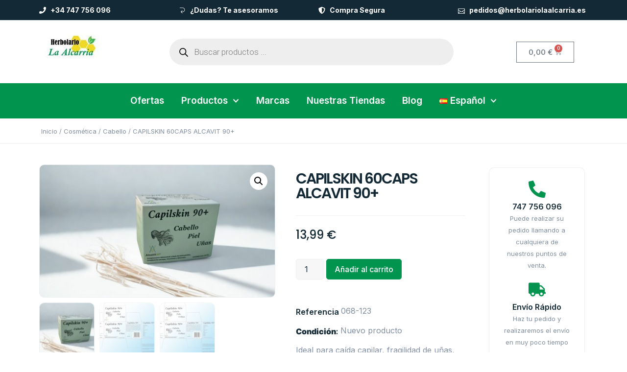

--- FILE ---
content_type: text/html; charset=UTF-8
request_url: https://herbolariolaalcarria.es/capilskin-60caps-alcavit-90/
body_size: 34654
content:
<!doctype html>
<html lang="es-ES" prefix="og: https://ogp.me/ns#">
<head>
	<meta name="google-site-verification" content="YZJRpCJvoifIgox5HuBAX8JSfnJpgRU_qblPirK38qk" />
	<meta charset="UTF-8">
	<meta name="viewport" content="width=device-width, initial-scale=1">
	<link rel="profile" href="https://gmpg.org/xfn/11">
	<script id="cookieyes" type="text/javascript" src="https://cdn-cookieyes.com/client_data/990eb2289df66a2d2f17455c/script.js"></script>
<!-- Optimización para motores de búsqueda de Rank Math -  https://rankmath.com/ -->
<title>CAPILSKIN 60CAPS ALCAVIT 90+ - Herbolarios La Alcarria</title>
<meta name="description" content="Referencia 068-123 Condición: Nuevo producto Ideal para caída capilar, fragilidad de uñas, problemas de piel..."/>
<meta name="robots" content="index, follow, max-snippet:-1, max-video-preview:-1, max-image-preview:large"/>
<link rel="canonical" href="https://herbolariolaalcarria.es/capilskin-60caps-alcavit-90/" />
<meta property="og:locale" content="es_ES" />
<meta property="og:type" content="product" />
<meta property="og:title" content="CAPILSKIN 60CAPS ALCAVIT 90+ - Herbolarios La Alcarria" />
<meta property="og:description" content="Referencia 068-123 Condición: Nuevo producto Ideal para caída capilar, fragilidad de uñas, problemas de piel..." />
<meta property="og:url" content="https://herbolariolaalcarria.es/capilskin-60caps-alcavit-90/" />
<meta property="og:site_name" content="Herbolarios La Alcarria" />
<meta property="og:updated_time" content="2026-01-21T15:29:22+00:00" />
<meta property="og:image" content="https://herbolariolaalcarria.es/wp-content/uploads/2024/03/web-capilskin.jpg" />
<meta property="og:image:secure_url" content="https://herbolariolaalcarria.es/wp-content/uploads/2024/03/web-capilskin.jpg" />
<meta property="og:image:width" content="1920" />
<meta property="og:image:height" content="1080" />
<meta property="og:image:alt" content="CAPILSKIN 60CAPS ALCAVIT 90+" />
<meta property="og:image:type" content="image/jpeg" />
<meta property="product:price:amount" content="13.99" />
<meta property="product:price:currency" content="EUR" />
<meta property="product:availability" content="instock" />
<meta name="twitter:card" content="summary_large_image" />
<meta name="twitter:title" content="CAPILSKIN 60CAPS ALCAVIT 90+ - Herbolarios La Alcarria" />
<meta name="twitter:description" content="Referencia 068-123 Condición: Nuevo producto Ideal para caída capilar, fragilidad de uñas, problemas de piel..." />
<meta name="twitter:image" content="https://herbolariolaalcarria.es/wp-content/uploads/2024/03/web-capilskin.jpg" />
<meta name="twitter:label1" content="Precio" />
<meta name="twitter:data1" content="13,99&nbsp;&euro;" />
<meta name="twitter:label2" content="Disponibilidad" />
<meta name="twitter:data2" content="Hay existencias" />
<script type="application/ld+json" class="rank-math-schema">{"@context":"https://schema.org","@graph":[{"@type":"Organization","@id":"https://herbolariolaalcarria.es/#organization","name":"Herbolarios La Alcarria","url":"https://herbolariolaalcarria.es","logo":{"@type":"ImageObject","@id":"https://herbolariolaalcarria.es/#logo","url":"https://herbolariolaalcarria.es/wp-content/uploads/2023/11/cropped-herbolariolaalcarria-logo-1587301412-scaled-1.jpeg","contentUrl":"https://herbolariolaalcarria.es/wp-content/uploads/2023/11/cropped-herbolariolaalcarria-logo-1587301412-scaled-1.jpeg","caption":"Herbolarios La Alcarria","inLanguage":"es","width":"2558","height":"990"}},{"@type":"WebSite","@id":"https://herbolariolaalcarria.es/#website","url":"https://herbolariolaalcarria.es","name":"Herbolarios La Alcarria","publisher":{"@id":"https://herbolariolaalcarria.es/#organization"},"inLanguage":"es"},{"@type":"ImageObject","@id":"https://herbolariolaalcarria.es/wp-content/uploads/2024/03/web-capilskin.jpg","url":"https://herbolariolaalcarria.es/wp-content/uploads/2024/03/web-capilskin.jpg","width":"1920","height":"1080","caption":"CAPILSKIN 60CAPS ALCAVIT 90+","inLanguage":"es"},{"@type":"ItemPage","@id":"https://herbolariolaalcarria.es/capilskin-60caps-alcavit-90/#webpage","url":"https://herbolariolaalcarria.es/capilskin-60caps-alcavit-90/","name":"CAPILSKIN 60CAPS ALCAVIT 90+ - Herbolarios La Alcarria","datePublished":"2024-03-07T11:16:59+00:00","dateModified":"2026-01-21T15:29:22+00:00","isPartOf":{"@id":"https://herbolariolaalcarria.es/#website"},"primaryImageOfPage":{"@id":"https://herbolariolaalcarria.es/wp-content/uploads/2024/03/web-capilskin.jpg"},"inLanguage":"es"},{"@type":"Product","name":"CAPILSKIN 60CAPS ALCAVIT 90+ - Herbolarios La Alcarria","description":"Referencia\u00a0068-123 Condici\u00f3n:\u00a0Nuevo producto Ideal para ca\u00edda capilar, fragilidad de u\u00f1as, problemas de piel...","sku":"068-123","category":"ALCAVIT90+","mainEntityOfPage":{"@id":"https://herbolariolaalcarria.es/capilskin-60caps-alcavit-90/#webpage"},"image":[{"@type":"ImageObject","url":"https://herbolariolaalcarria.es/wp-content/uploads/2024/03/web-capilskin.jpg","height":"1080","width":"1920"},{"@type":"ImageObject","url":"https://herbolariolaalcarria.es/wp-content/uploads/2024/03/WEB-Capilskin-Estuche-60-CAPS-323.5x224.5.jpg","height":"1388","width":"2000"},{"@type":"ImageObject","url":"https://herbolariolaalcarria.es/wp-content/uploads/2024/03/WEB-Copia-de-Capilskin-Estuche-60-CAPS-323.5x224.5-portugues.jpg","height":"1388","width":"2000"}],"offers":{"@type":"Offer","price":"13.99","priceCurrency":"EUR","priceValidUntil":"2027-12-31","availability":"https://schema.org/InStock","itemCondition":"NewCondition","url":"https://herbolariolaalcarria.es/capilskin-60caps-alcavit-90/","seller":{"@type":"Organization","@id":"https://herbolariolaalcarria.es/","name":"Herbolarios La Alcarria","url":"https://herbolariolaalcarria.es","logo":"https://herbolariolaalcarria.es/wp-content/uploads/2023/11/cropped-herbolariolaalcarria-logo-1587301412-scaled-1.jpeg"},"priceSpecification":{"price":"13.99","priceCurrency":"EUR","valueAddedTaxIncluded":"true"}},"@id":"https://herbolariolaalcarria.es/capilskin-60caps-alcavit-90/#richSnippet"}]}</script>
<!-- /Plugin Rank Math WordPress SEO -->

<link rel='dns-prefetch' href='//www.googletagmanager.com' />
<link rel="alternate" type="application/rss+xml" title="Herbolarios La Alcarria &raquo; Feed" href="https://herbolariolaalcarria.es/feed/" />
<link rel="alternate" type="application/rss+xml" title="Herbolarios La Alcarria &raquo; Feed de los comentarios" href="https://herbolariolaalcarria.es/comments/feed/" />
<link rel="alternate" type="application/rss+xml" title="Herbolarios La Alcarria &raquo; Comentario CAPILSKIN 60CAPS ALCAVIT 90+ del feed" href="https://herbolariolaalcarria.es/capilskin-60caps-alcavit-90/feed/" />
<link rel="alternate" title="oEmbed (JSON)" type="application/json+oembed" href="https://herbolariolaalcarria.es/wp-json/oembed/1.0/embed?url=https%3A%2F%2Fherbolariolaalcarria.es%2Fcapilskin-60caps-alcavit-90%2F" />
<link rel="alternate" title="oEmbed (XML)" type="text/xml+oembed" href="https://herbolariolaalcarria.es/wp-json/oembed/1.0/embed?url=https%3A%2F%2Fherbolariolaalcarria.es%2Fcapilskin-60caps-alcavit-90%2F&#038;format=xml" />
<style id='wp-img-auto-sizes-contain-inline-css'>
img:is([sizes=auto i],[sizes^="auto," i]){contain-intrinsic-size:3000px 1500px}
/*# sourceURL=wp-img-auto-sizes-contain-inline-css */
</style>
<style id='wp-emoji-styles-inline-css'>

	img.wp-smiley, img.emoji {
		display: inline !important;
		border: none !important;
		box-shadow: none !important;
		height: 1em !important;
		width: 1em !important;
		margin: 0 0.07em !important;
		vertical-align: -0.1em !important;
		background: none !important;
		padding: 0 !important;
	}
/*# sourceURL=wp-emoji-styles-inline-css */
</style>
<link rel='stylesheet' id='wp-block-library-css' href='https://herbolariolaalcarria.es/wp-includes/css/dist/block-library/style.min.css?ver=6.9' media='all' />
<link rel='stylesheet' id='wc-blocks-style-css' href='https://herbolariolaalcarria.es/wp-content/plugins/woocommerce/assets/client/blocks/wc-blocks.css?ver=wc-9.6.2' media='all' />
<style id='global-styles-inline-css'>
:root{--wp--preset--aspect-ratio--square: 1;--wp--preset--aspect-ratio--4-3: 4/3;--wp--preset--aspect-ratio--3-4: 3/4;--wp--preset--aspect-ratio--3-2: 3/2;--wp--preset--aspect-ratio--2-3: 2/3;--wp--preset--aspect-ratio--16-9: 16/9;--wp--preset--aspect-ratio--9-16: 9/16;--wp--preset--color--black: #000000;--wp--preset--color--cyan-bluish-gray: #abb8c3;--wp--preset--color--white: #ffffff;--wp--preset--color--pale-pink: #f78da7;--wp--preset--color--vivid-red: #cf2e2e;--wp--preset--color--luminous-vivid-orange: #ff6900;--wp--preset--color--luminous-vivid-amber: #fcb900;--wp--preset--color--light-green-cyan: #7bdcb5;--wp--preset--color--vivid-green-cyan: #00d084;--wp--preset--color--pale-cyan-blue: #8ed1fc;--wp--preset--color--vivid-cyan-blue: #0693e3;--wp--preset--color--vivid-purple: #9b51e0;--wp--preset--gradient--vivid-cyan-blue-to-vivid-purple: linear-gradient(135deg,rgb(6,147,227) 0%,rgb(155,81,224) 100%);--wp--preset--gradient--light-green-cyan-to-vivid-green-cyan: linear-gradient(135deg,rgb(122,220,180) 0%,rgb(0,208,130) 100%);--wp--preset--gradient--luminous-vivid-amber-to-luminous-vivid-orange: linear-gradient(135deg,rgb(252,185,0) 0%,rgb(255,105,0) 100%);--wp--preset--gradient--luminous-vivid-orange-to-vivid-red: linear-gradient(135deg,rgb(255,105,0) 0%,rgb(207,46,46) 100%);--wp--preset--gradient--very-light-gray-to-cyan-bluish-gray: linear-gradient(135deg,rgb(238,238,238) 0%,rgb(169,184,195) 100%);--wp--preset--gradient--cool-to-warm-spectrum: linear-gradient(135deg,rgb(74,234,220) 0%,rgb(151,120,209) 20%,rgb(207,42,186) 40%,rgb(238,44,130) 60%,rgb(251,105,98) 80%,rgb(254,248,76) 100%);--wp--preset--gradient--blush-light-purple: linear-gradient(135deg,rgb(255,206,236) 0%,rgb(152,150,240) 100%);--wp--preset--gradient--blush-bordeaux: linear-gradient(135deg,rgb(254,205,165) 0%,rgb(254,45,45) 50%,rgb(107,0,62) 100%);--wp--preset--gradient--luminous-dusk: linear-gradient(135deg,rgb(255,203,112) 0%,rgb(199,81,192) 50%,rgb(65,88,208) 100%);--wp--preset--gradient--pale-ocean: linear-gradient(135deg,rgb(255,245,203) 0%,rgb(182,227,212) 50%,rgb(51,167,181) 100%);--wp--preset--gradient--electric-grass: linear-gradient(135deg,rgb(202,248,128) 0%,rgb(113,206,126) 100%);--wp--preset--gradient--midnight: linear-gradient(135deg,rgb(2,3,129) 0%,rgb(40,116,252) 100%);--wp--preset--font-size--small: 13px;--wp--preset--font-size--medium: 20px;--wp--preset--font-size--large: 36px;--wp--preset--font-size--x-large: 42px;--wp--preset--font-family--inter: "Inter", sans-serif;--wp--preset--font-family--cardo: Cardo;--wp--preset--spacing--20: 0.44rem;--wp--preset--spacing--30: 0.67rem;--wp--preset--spacing--40: 1rem;--wp--preset--spacing--50: 1.5rem;--wp--preset--spacing--60: 2.25rem;--wp--preset--spacing--70: 3.38rem;--wp--preset--spacing--80: 5.06rem;--wp--preset--shadow--natural: 6px 6px 9px rgba(0, 0, 0, 0.2);--wp--preset--shadow--deep: 12px 12px 50px rgba(0, 0, 0, 0.4);--wp--preset--shadow--sharp: 6px 6px 0px rgba(0, 0, 0, 0.2);--wp--preset--shadow--outlined: 6px 6px 0px -3px rgb(255, 255, 255), 6px 6px rgb(0, 0, 0);--wp--preset--shadow--crisp: 6px 6px 0px rgb(0, 0, 0);}:where(.is-layout-flex){gap: 0.5em;}:where(.is-layout-grid){gap: 0.5em;}body .is-layout-flex{display: flex;}.is-layout-flex{flex-wrap: wrap;align-items: center;}.is-layout-flex > :is(*, div){margin: 0;}body .is-layout-grid{display: grid;}.is-layout-grid > :is(*, div){margin: 0;}:where(.wp-block-columns.is-layout-flex){gap: 2em;}:where(.wp-block-columns.is-layout-grid){gap: 2em;}:where(.wp-block-post-template.is-layout-flex){gap: 1.25em;}:where(.wp-block-post-template.is-layout-grid){gap: 1.25em;}.has-black-color{color: var(--wp--preset--color--black) !important;}.has-cyan-bluish-gray-color{color: var(--wp--preset--color--cyan-bluish-gray) !important;}.has-white-color{color: var(--wp--preset--color--white) !important;}.has-pale-pink-color{color: var(--wp--preset--color--pale-pink) !important;}.has-vivid-red-color{color: var(--wp--preset--color--vivid-red) !important;}.has-luminous-vivid-orange-color{color: var(--wp--preset--color--luminous-vivid-orange) !important;}.has-luminous-vivid-amber-color{color: var(--wp--preset--color--luminous-vivid-amber) !important;}.has-light-green-cyan-color{color: var(--wp--preset--color--light-green-cyan) !important;}.has-vivid-green-cyan-color{color: var(--wp--preset--color--vivid-green-cyan) !important;}.has-pale-cyan-blue-color{color: var(--wp--preset--color--pale-cyan-blue) !important;}.has-vivid-cyan-blue-color{color: var(--wp--preset--color--vivid-cyan-blue) !important;}.has-vivid-purple-color{color: var(--wp--preset--color--vivid-purple) !important;}.has-black-background-color{background-color: var(--wp--preset--color--black) !important;}.has-cyan-bluish-gray-background-color{background-color: var(--wp--preset--color--cyan-bluish-gray) !important;}.has-white-background-color{background-color: var(--wp--preset--color--white) !important;}.has-pale-pink-background-color{background-color: var(--wp--preset--color--pale-pink) !important;}.has-vivid-red-background-color{background-color: var(--wp--preset--color--vivid-red) !important;}.has-luminous-vivid-orange-background-color{background-color: var(--wp--preset--color--luminous-vivid-orange) !important;}.has-luminous-vivid-amber-background-color{background-color: var(--wp--preset--color--luminous-vivid-amber) !important;}.has-light-green-cyan-background-color{background-color: var(--wp--preset--color--light-green-cyan) !important;}.has-vivid-green-cyan-background-color{background-color: var(--wp--preset--color--vivid-green-cyan) !important;}.has-pale-cyan-blue-background-color{background-color: var(--wp--preset--color--pale-cyan-blue) !important;}.has-vivid-cyan-blue-background-color{background-color: var(--wp--preset--color--vivid-cyan-blue) !important;}.has-vivid-purple-background-color{background-color: var(--wp--preset--color--vivid-purple) !important;}.has-black-border-color{border-color: var(--wp--preset--color--black) !important;}.has-cyan-bluish-gray-border-color{border-color: var(--wp--preset--color--cyan-bluish-gray) !important;}.has-white-border-color{border-color: var(--wp--preset--color--white) !important;}.has-pale-pink-border-color{border-color: var(--wp--preset--color--pale-pink) !important;}.has-vivid-red-border-color{border-color: var(--wp--preset--color--vivid-red) !important;}.has-luminous-vivid-orange-border-color{border-color: var(--wp--preset--color--luminous-vivid-orange) !important;}.has-luminous-vivid-amber-border-color{border-color: var(--wp--preset--color--luminous-vivid-amber) !important;}.has-light-green-cyan-border-color{border-color: var(--wp--preset--color--light-green-cyan) !important;}.has-vivid-green-cyan-border-color{border-color: var(--wp--preset--color--vivid-green-cyan) !important;}.has-pale-cyan-blue-border-color{border-color: var(--wp--preset--color--pale-cyan-blue) !important;}.has-vivid-cyan-blue-border-color{border-color: var(--wp--preset--color--vivid-cyan-blue) !important;}.has-vivid-purple-border-color{border-color: var(--wp--preset--color--vivid-purple) !important;}.has-vivid-cyan-blue-to-vivid-purple-gradient-background{background: var(--wp--preset--gradient--vivid-cyan-blue-to-vivid-purple) !important;}.has-light-green-cyan-to-vivid-green-cyan-gradient-background{background: var(--wp--preset--gradient--light-green-cyan-to-vivid-green-cyan) !important;}.has-luminous-vivid-amber-to-luminous-vivid-orange-gradient-background{background: var(--wp--preset--gradient--luminous-vivid-amber-to-luminous-vivid-orange) !important;}.has-luminous-vivid-orange-to-vivid-red-gradient-background{background: var(--wp--preset--gradient--luminous-vivid-orange-to-vivid-red) !important;}.has-very-light-gray-to-cyan-bluish-gray-gradient-background{background: var(--wp--preset--gradient--very-light-gray-to-cyan-bluish-gray) !important;}.has-cool-to-warm-spectrum-gradient-background{background: var(--wp--preset--gradient--cool-to-warm-spectrum) !important;}.has-blush-light-purple-gradient-background{background: var(--wp--preset--gradient--blush-light-purple) !important;}.has-blush-bordeaux-gradient-background{background: var(--wp--preset--gradient--blush-bordeaux) !important;}.has-luminous-dusk-gradient-background{background: var(--wp--preset--gradient--luminous-dusk) !important;}.has-pale-ocean-gradient-background{background: var(--wp--preset--gradient--pale-ocean) !important;}.has-electric-grass-gradient-background{background: var(--wp--preset--gradient--electric-grass) !important;}.has-midnight-gradient-background{background: var(--wp--preset--gradient--midnight) !important;}.has-small-font-size{font-size: var(--wp--preset--font-size--small) !important;}.has-medium-font-size{font-size: var(--wp--preset--font-size--medium) !important;}.has-large-font-size{font-size: var(--wp--preset--font-size--large) !important;}.has-x-large-font-size{font-size: var(--wp--preset--font-size--x-large) !important;}
/*# sourceURL=global-styles-inline-css */
</style>

<style id='classic-theme-styles-inline-css'>
/*! This file is auto-generated */
.wp-block-button__link{color:#fff;background-color:#32373c;border-radius:9999px;box-shadow:none;text-decoration:none;padding:calc(.667em + 2px) calc(1.333em + 2px);font-size:1.125em}.wp-block-file__button{background:#32373c;color:#fff;text-decoration:none}
/*# sourceURL=/wp-includes/css/classic-themes.min.css */
</style>
<link rel='stylesheet' id='photoswipe-css' href='https://herbolariolaalcarria.es/wp-content/plugins/woocommerce/assets/css/photoswipe/photoswipe.min.css?ver=9.6.2' media='all' />
<link rel='stylesheet' id='photoswipe-default-skin-css' href='https://herbolariolaalcarria.es/wp-content/plugins/woocommerce/assets/css/photoswipe/default-skin/default-skin.min.css?ver=9.6.2' media='all' />
<link rel='stylesheet' id='woocommerce-layout-css' href='https://herbolariolaalcarria.es/wp-content/plugins/woocommerce/assets/css/woocommerce-layout.css?ver=9.6.2' media='all' />
<link rel='stylesheet' id='woocommerce-smallscreen-css' href='https://herbolariolaalcarria.es/wp-content/plugins/woocommerce/assets/css/woocommerce-smallscreen.css?ver=9.6.2' media='only screen and (max-width: 768px)' />
<link rel='stylesheet' id='woocommerce-general-css' href='https://herbolariolaalcarria.es/wp-content/plugins/woocommerce/assets/css/woocommerce.css?ver=9.6.2' media='all' />
<style id='woocommerce-inline-inline-css'>
.woocommerce form .form-row .required { visibility: visible; }
/*# sourceURL=woocommerce-inline-inline-css */
</style>
<link rel='stylesheet' id='brands-styles-css' href='https://herbolariolaalcarria.es/wp-content/plugins/woocommerce/assets/css/brands.css?ver=9.6.2' media='all' />
<link rel='stylesheet' id='dgwt-wcas-style-css' href='https://herbolariolaalcarria.es/wp-content/plugins/ajax-search-for-woocommerce/assets/css/style.min.css?ver=1.30.0' media='all' />
<link rel='stylesheet' id='hello-elementor-css' href='https://herbolariolaalcarria.es/wp-content/themes/hello-elementor/style.min.css?ver=3.0.1' media='all' />
<link rel='stylesheet' id='hello-elementor-theme-style-css' href='https://herbolariolaalcarria.es/wp-content/themes/hello-elementor/theme.min.css?ver=3.0.1' media='all' />
<link rel='stylesheet' id='hello-elementor-header-footer-css' href='https://herbolariolaalcarria.es/wp-content/themes/hello-elementor/header-footer.min.css?ver=3.0.1' media='all' />
<link rel='stylesheet' id='elementor-frontend-css' href='https://herbolariolaalcarria.es/wp-content/plugins/elementor/assets/css/frontend-lite.min.css?ver=3.20.4' media='all' />
<link rel='stylesheet' id='elementor-post-55-css' href='https://herbolariolaalcarria.es/wp-content/uploads/elementor/css/post-55.css?ver=1768550783' media='all' />
<link rel='stylesheet' id='swiper-css' href='https://herbolariolaalcarria.es/wp-content/plugins/elementor/assets/lib/swiper/v8/css/swiper.min.css?ver=8.4.5' media='all' />
<link rel='stylesheet' id='elementor-pro-css' href='https://herbolariolaalcarria.es/wp-content/plugins/elementor-pro/assets/css/frontend-lite.min.css?ver=3.17.1' media='all' />
<link rel='stylesheet' id='elementor-post-81-css' href='https://herbolariolaalcarria.es/wp-content/uploads/elementor/css/post-81.css?ver=1768550783' media='all' />
<link rel='stylesheet' id='elementor-post-89-css' href='https://herbolariolaalcarria.es/wp-content/uploads/elementor/css/post-89.css?ver=1768550783' media='all' />
<link rel='stylesheet' id='elementor-post-101-css' href='https://herbolariolaalcarria.es/wp-content/uploads/elementor/css/post-101.css?ver=1768551090' media='all' />
<link rel='stylesheet' id='skb-cife-elegant_icon-css' href='https://herbolariolaalcarria.es/wp-content/plugins/skyboot-custom-icons-for-elementor/assets/css/elegant.css?ver=1.0.8' media='all' />
<link rel='stylesheet' id='skb-cife-linearicons_icon-css' href='https://herbolariolaalcarria.es/wp-content/plugins/skyboot-custom-icons-for-elementor/assets/css/linearicons.css?ver=1.0.8' media='all' />
<link rel='stylesheet' id='skb-cife-themify_icon-css' href='https://herbolariolaalcarria.es/wp-content/plugins/skyboot-custom-icons-for-elementor/assets/css/themify.css?ver=1.0.8' media='all' />
<link rel='stylesheet' id='eael-general-css' href='https://herbolariolaalcarria.es/wp-content/plugins/essential-addons-for-elementor-lite/assets/front-end/css/view/general.min.css?ver=6.5.7' media='all' />
<link rel='stylesheet' id='google-fonts-1-css' href='https://fonts.googleapis.com/css?family=Poppins%3A100%2C100italic%2C200%2C200italic%2C300%2C300italic%2C400%2C400italic%2C500%2C500italic%2C600%2C600italic%2C700%2C700italic%2C800%2C800italic%2C900%2C900italic%7CInter%3A100%2C100italic%2C200%2C200italic%2C300%2C300italic%2C400%2C400italic%2C500%2C500italic%2C600%2C600italic%2C700%2C700italic%2C800%2C800italic%2C900%2C900italic%7CRoboto%3A100%2C100italic%2C200%2C200italic%2C300%2C300italic%2C400%2C400italic%2C500%2C500italic%2C600%2C600italic%2C700%2C700italic%2C800%2C800italic%2C900%2C900italic&#038;display=swap&#038;ver=6.9' media='all' />
<link rel='stylesheet' id='elementor-icons-skb_cife-themify-icon-css' href='https://herbolariolaalcarria.es/wp-content/plugins/skyboot-custom-icons-for-elementor/assets/css/themify.css?ver=1.0.8' media='all' />
<link rel='stylesheet' id='elementor-icons-skb_cife-elegant-icon-css' href='https://herbolariolaalcarria.es/wp-content/plugins/skyboot-custom-icons-for-elementor/assets/css/elegant.css?ver=1.0.8' media='all' />
<link rel="preconnect" href="https://fonts.gstatic.com/" crossorigin><script src="https://herbolariolaalcarria.es/wp-includes/js/jquery/jquery.min.js?ver=3.7.1" id="jquery-core-js"></script>
<script src="https://herbolariolaalcarria.es/wp-includes/js/jquery/jquery-migrate.min.js?ver=3.4.1" id="jquery-migrate-js"></script>
<script src="https://herbolariolaalcarria.es/wp-content/plugins/woocommerce/assets/js/jquery-blockui/jquery.blockUI.min.js?ver=2.7.0-wc.9.6.2" id="jquery-blockui-js" defer data-wp-strategy="defer"></script>
<script id="wc-add-to-cart-js-extra">
var wc_add_to_cart_params = {"ajax_url":"/wp-admin/admin-ajax.php","wc_ajax_url":"/?wc-ajax=%%endpoint%%","i18n_view_cart":"Ver carrito","cart_url":"https://herbolariolaalcarria.es/carrito-2/","is_cart":"","cart_redirect_after_add":"no"};
//# sourceURL=wc-add-to-cart-js-extra
</script>
<script src="https://herbolariolaalcarria.es/wp-content/plugins/woocommerce/assets/js/frontend/add-to-cart.min.js?ver=9.6.2" id="wc-add-to-cart-js" defer data-wp-strategy="defer"></script>
<script src="https://herbolariolaalcarria.es/wp-content/plugins/woocommerce/assets/js/zoom/jquery.zoom.min.js?ver=1.7.21-wc.9.6.2" id="zoom-js" defer data-wp-strategy="defer"></script>
<script src="https://herbolariolaalcarria.es/wp-content/plugins/woocommerce/assets/js/flexslider/jquery.flexslider.min.js?ver=2.7.2-wc.9.6.2" id="flexslider-js" defer data-wp-strategy="defer"></script>
<script src="https://herbolariolaalcarria.es/wp-content/plugins/woocommerce/assets/js/photoswipe/photoswipe.min.js?ver=4.1.1-wc.9.6.2" id="photoswipe-js" defer data-wp-strategy="defer"></script>
<script src="https://herbolariolaalcarria.es/wp-content/plugins/woocommerce/assets/js/photoswipe/photoswipe-ui-default.min.js?ver=4.1.1-wc.9.6.2" id="photoswipe-ui-default-js" defer data-wp-strategy="defer"></script>
<script id="wc-single-product-js-extra">
var wc_single_product_params = {"i18n_required_rating_text":"Por favor elige una puntuaci\u00f3n","i18n_product_gallery_trigger_text":"Ver galer\u00eda de im\u00e1genes a pantalla completa","review_rating_required":"yes","flexslider":{"rtl":false,"animation":"slide","smoothHeight":true,"directionNav":false,"controlNav":"thumbnails","slideshow":false,"animationSpeed":500,"animationLoop":false,"allowOneSlide":false},"zoom_enabled":"1","zoom_options":[],"photoswipe_enabled":"1","photoswipe_options":{"shareEl":false,"closeOnScroll":false,"history":false,"hideAnimationDuration":0,"showAnimationDuration":0},"flexslider_enabled":"1"};
//# sourceURL=wc-single-product-js-extra
</script>
<script src="https://herbolariolaalcarria.es/wp-content/plugins/woocommerce/assets/js/frontend/single-product.min.js?ver=9.6.2" id="wc-single-product-js" defer data-wp-strategy="defer"></script>
<script src="https://herbolariolaalcarria.es/wp-content/plugins/woocommerce/assets/js/js-cookie/js.cookie.min.js?ver=2.1.4-wc.9.6.2" id="js-cookie-js" defer data-wp-strategy="defer"></script>
<script id="woocommerce-js-extra">
var woocommerce_params = {"ajax_url":"/wp-admin/admin-ajax.php","wc_ajax_url":"/?wc-ajax=%%endpoint%%"};
//# sourceURL=woocommerce-js-extra
</script>
<script src="https://herbolariolaalcarria.es/wp-content/plugins/woocommerce/assets/js/frontend/woocommerce.min.js?ver=9.6.2" id="woocommerce-js" defer data-wp-strategy="defer"></script>

<!-- Fragmento de código de la etiqueta de Google (gtag.js) añadida por Site Kit -->

<!-- Fragmento de código de Google Analytics añadido por Site Kit -->
<script src="https://www.googletagmanager.com/gtag/js?id=GT-MBH74DPP" id="google_gtagjs-js" async></script>
<script id="google_gtagjs-js-after">
window.dataLayer = window.dataLayer || [];function gtag(){dataLayer.push(arguments);}
gtag("set","linker",{"domains":["herbolariolaalcarria.es"]});
gtag("js", new Date());
gtag("set", "developer_id.dZTNiMT", true);
gtag("config", "GT-MBH74DPP");
//# sourceURL=google_gtagjs-js-after
</script>

<!-- Finalizar fragmento de código de la etiqueta de Google (gtags.js) añadida por Site Kit -->
<link rel="https://api.w.org/" href="https://herbolariolaalcarria.es/wp-json/" /><link rel="alternate" title="JSON" type="application/json" href="https://herbolariolaalcarria.es/wp-json/wp/v2/product/1229" /><link rel="EditURI" type="application/rsd+xml" title="RSD" href="https://herbolariolaalcarria.es/xmlrpc.php?rsd" />
<meta name="generator" content="WordPress 6.9" />
<link rel='shortlink' href='https://herbolariolaalcarria.es/?p=1229' />
<meta name="generator" content="Site Kit by Google 1.124.0" /><!-- This site is powered by WooCommerce Redsys Gateway Light v.6.3.1 - https://es.wordpress.org/plugins/woo-redsys-gateway-light/ -->		<style>
			.dgwt-wcas-ico-magnifier,.dgwt-wcas-ico-magnifier-handler{max-width:20px}.dgwt-wcas-search-wrapp{max-width:600px}		</style>
		<meta name="description" content="Referencia 068-123
Condición: Nuevo producto




Ideal para caída capilar, fragilidad de uñas, problemas de piel...">
	<noscript><style>.woocommerce-product-gallery{ opacity: 1 !important; }</style></noscript>
	<meta name="generator" content="Elementor 3.20.4; features: e_optimized_assets_loading, e_optimized_css_loading, e_font_icon_svg, additional_custom_breakpoints, block_editor_assets_optimize, e_image_loading_optimization; settings: css_print_method-external, google_font-enabled, font_display-swap">
<style class='wp-fonts-local'>
@font-face{font-family:Inter;font-style:normal;font-weight:300 900;font-display:fallback;src:url('https://herbolariolaalcarria.es/wp-content/plugins/woocommerce/assets/fonts/Inter-VariableFont_slnt,wght.woff2') format('woff2');font-stretch:normal;}
@font-face{font-family:Cardo;font-style:normal;font-weight:400;font-display:fallback;src:url('https://herbolariolaalcarria.es/wp-content/plugins/woocommerce/assets/fonts/cardo_normal_400.woff2') format('woff2');}
</style>
<link rel="icon" href="https://herbolariolaalcarria.es/wp-content/uploads/2023/11/cropped-herbolariolaalcarria-logo-1587301412-scaled-2-32x32.jpeg" sizes="32x32" />
<link rel="icon" href="https://herbolariolaalcarria.es/wp-content/uploads/2023/11/cropped-herbolariolaalcarria-logo-1587301412-scaled-2-192x192.jpeg" sizes="192x192" />
<link rel="apple-touch-icon" href="https://herbolariolaalcarria.es/wp-content/uploads/2023/11/cropped-herbolariolaalcarria-logo-1587301412-scaled-2-180x180.jpeg" />
<meta name="msapplication-TileImage" content="https://herbolariolaalcarria.es/wp-content/uploads/2023/11/cropped-herbolariolaalcarria-logo-1587301412-scaled-2-270x270.jpeg" />
<link rel='stylesheet' id='e-animations-css' href='https://herbolariolaalcarria.es/wp-content/plugins/elementor/assets/lib/animations/animations.min.css?ver=3.20.4' media='all' />
</head>
<body class="wp-singular product-template-default single single-product postid-1229 wp-custom-logo wp-theme-hello-elementor theme-hello-elementor woocommerce woocommerce-page woocommerce-no-js elementor-default elementor-template-full-width elementor-kit-55 elementor-page-101">


<a class="skip-link screen-reader-text" href="#content">Ir al contenido</a>

		<div data-elementor-type="header" data-elementor-id="81" class="elementor elementor-81 elementor-location-header" data-elementor-post-type="elementor_library">
					<div class="elementor-section-wrap">
								<section class="elementor-section elementor-top-section elementor-element elementor-element-5bdceb1c elementor-section-content-middle elementor-hidden-mobile elementor-section-boxed elementor-section-height-default elementor-section-height-default" data-id="5bdceb1c" data-element_type="section" data-settings="{&quot;background_background&quot;:&quot;classic&quot;}">
						<div class="elementor-container elementor-column-gap-default">
					<div class="elementor-column elementor-col-25 elementor-top-column elementor-element elementor-element-1e0517af" data-id="1e0517af" data-element_type="column">
			<div class="elementor-widget-wrap elementor-element-populated">
						<div class="elementor-element elementor-element-d79fe19 elementor-icon-list--layout-traditional elementor-list-item-link-full_width elementor-widget elementor-widget-icon-list" data-id="d79fe19" data-element_type="widget" data-widget_type="icon-list.default">
				<div class="elementor-widget-container">
			<link rel="stylesheet" href="https://herbolariolaalcarria.es/wp-content/plugins/elementor/assets/css/widget-icon-list.min.css">		<ul class="elementor-icon-list-items">
							<li class="elementor-icon-list-item">
											<span class="elementor-icon-list-icon">
							<svg aria-hidden="true" class="e-font-icon-svg e-fas-phone" viewBox="0 0 512 512" xmlns="http://www.w3.org/2000/svg"><path d="M493.4 24.6l-104-24c-11.3-2.6-22.9 3.3-27.5 13.9l-48 112c-4.2 9.8-1.4 21.3 6.9 28l60.6 49.6c-36 76.7-98.9 140.5-177.2 177.2l-49.6-60.6c-6.8-8.3-18.2-11.1-28-6.9l-112 48C3.9 366.5-2 378.1.6 389.4l24 104C27.1 504.2 36.7 512 48 512c256.1 0 464-207.5 464-464 0-11.2-7.7-20.9-18.6-23.4z"></path></svg>						</span>
										<span class="elementor-icon-list-text">+34 747 756 096</span>
									</li>
						</ul>
				</div>
				</div>
					</div>
		</div>
				<div class="elementor-column elementor-col-25 elementor-top-column elementor-element elementor-element-2507e97" data-id="2507e97" data-element_type="column">
			<div class="elementor-widget-wrap elementor-element-populated">
						<div class="elementor-element elementor-element-eef31f5 elementor-icon-list--layout-traditional elementor-list-item-link-full_width elementor-widget elementor-widget-icon-list" data-id="eef31f5" data-element_type="widget" data-widget_type="icon-list.default">
				<div class="elementor-widget-container">
					<ul class="elementor-icon-list-items">
							<li class="elementor-icon-list-item">
											<span class="elementor-icon-list-icon">
							<i aria-hidden="true" class=" ti-back-left"></i>						</span>
										<span class="elementor-icon-list-text">¿Dudas? Te asesoramos</span>
									</li>
						</ul>
				</div>
				</div>
					</div>
		</div>
				<div class="elementor-column elementor-col-25 elementor-top-column elementor-element elementor-element-47f6af8" data-id="47f6af8" data-element_type="column">
			<div class="elementor-widget-wrap elementor-element-populated">
						<div class="elementor-element elementor-element-50503ed elementor-icon-list--layout-traditional elementor-list-item-link-full_width elementor-widget elementor-widget-icon-list" data-id="50503ed" data-element_type="widget" data-widget_type="icon-list.default">
				<div class="elementor-widget-container">
					<ul class="elementor-icon-list-items">
							<li class="elementor-icon-list-item">
											<span class="elementor-icon-list-icon">
							<svg aria-hidden="true" class="e-font-icon-svg e-fas-shield-alt" viewBox="0 0 512 512" xmlns="http://www.w3.org/2000/svg"><path d="M466.5 83.7l-192-80a48.15 48.15 0 0 0-36.9 0l-192 80C27.7 91.1 16 108.6 16 128c0 198.5 114.5 335.7 221.5 380.3 11.8 4.9 25.1 4.9 36.9 0C360.1 472.6 496 349.3 496 128c0-19.4-11.7-36.9-29.5-44.3zM256.1 446.3l-.1-381 175.9 73.3c-3.3 151.4-82.1 261.1-175.8 307.7z"></path></svg>						</span>
										<span class="elementor-icon-list-text">Compra Segura</span>
									</li>
						</ul>
				</div>
				</div>
					</div>
		</div>
				<div class="elementor-column elementor-col-25 elementor-top-column elementor-element elementor-element-54a8ad5" data-id="54a8ad5" data-element_type="column">
			<div class="elementor-widget-wrap elementor-element-populated">
						<div class="elementor-element elementor-element-1a25d77 elementor-icon-list--layout-traditional elementor-list-item-link-full_width elementor-widget elementor-widget-icon-list" data-id="1a25d77" data-element_type="widget" data-widget_type="icon-list.default">
				<div class="elementor-widget-container">
					<ul class="elementor-icon-list-items">
							<li class="elementor-icon-list-item">
											<span class="elementor-icon-list-icon">
							<i aria-hidden="true" class=" icon_mail_alt"></i>						</span>
										<span class="elementor-icon-list-text">pedidos@herbolariolaalcarria.es</span>
									</li>
						</ul>
				</div>
				</div>
					</div>
		</div>
					</div>
		</section>
				<section class="elementor-section elementor-top-section elementor-element elementor-element-6fdf1452 elementor-section-content-middle elementor-hidden-mobile elementor-section-boxed elementor-section-height-default elementor-section-height-default" data-id="6fdf1452" data-element_type="section">
						<div class="elementor-container elementor-column-gap-default">
					<div class="elementor-column elementor-col-50 elementor-top-column elementor-element elementor-element-3ef0b24d" data-id="3ef0b24d" data-element_type="column">
			<div class="elementor-widget-wrap elementor-element-populated">
				<div class="elementor-element elementor-element-d830d0d e-con-full e-flex e-con e-parent" data-id="d830d0d" data-element_type="container" data-core-v316-plus="true">
		<div class="elementor-element elementor-element-0d63aea e-con-full e-flex e-con e-child" data-id="0d63aea" data-element_type="container">
				<div class="elementor-element elementor-element-64b20d6 elementor-widget elementor-widget-image" data-id="64b20d6" data-element_type="widget" data-widget_type="image.default">
				<div class="elementor-widget-container">
			<style>/*! elementor - v3.20.0 - 10-04-2024 */
.elementor-widget-image{text-align:center}.elementor-widget-image a{display:inline-block}.elementor-widget-image a img[src$=".svg"]{width:48px}.elementor-widget-image img{vertical-align:middle;display:inline-block}</style>											<a href="https://herbolariolaalcarria.es">
							<img src="https://herbolariolaalcarria.es/wp-content/uploads/elementor/thumbs/herbolariolaalcarria-logo-1587301412-scaled-qn2tg4ucbnsr1vv0oh9ycum6ylnervxnq2jlrgoow0.jpeg" title="herbolariolaalcarria-logo-1587301412" alt="herbolario la alcarria" loading="lazy" />								</a>
													</div>
				</div>
				</div>
		<div class="elementor-element elementor-element-ab34af8 elementor-hidden-mobile e-con-full e-flex e-con e-child" data-id="ab34af8" data-element_type="container">
				<div class="elementor-element elementor-element-185a49e elementor-widget elementor-widget-html" data-id="185a49e" data-element_type="widget" data-widget_type="html.default">
				<div class="elementor-widget-container">
			<div  class="dgwt-wcas-search-wrapp dgwt-wcas-has-submit woocommerce dgwt-wcas-style-pirx js-dgwt-wcas-layout-classic dgwt-wcas-layout-classic js-dgwt-wcas-mobile-overlay-enabled">
		<form class="dgwt-wcas-search-form" role="search" action="https://herbolariolaalcarria.es/" method="get">
		<div class="dgwt-wcas-sf-wrapp">
						<label class="screen-reader-text"
				   for="dgwt-wcas-search-input-1">Búsqueda de productos</label>

			<input id="dgwt-wcas-search-input-1"
				   type="search"
				   class="dgwt-wcas-search-input"
				   name="s"
				   value=""
				   placeholder="Buscar productos ..."
				   autocomplete="off"
							/>
			<div class="dgwt-wcas-preloader"></div>

			<div class="dgwt-wcas-voice-search"></div>

							<button type="submit"
						aria-label="Buscar"
						class="dgwt-wcas-search-submit">				<svg class="dgwt-wcas-ico-magnifier" xmlns="http://www.w3.org/2000/svg" width="18" height="18" viewBox="0 0 18 18">
					<path  d=" M 16.722523,17.901412 C 16.572585,17.825208 15.36088,16.670476 14.029846,15.33534 L 11.609782,12.907819 11.01926,13.29667 C 8.7613237,14.783493 5.6172703,14.768302 3.332423,13.259528 -0.07366363,11.010358 -1.0146502,6.5989684 1.1898146,3.2148776
						  1.5505179,2.6611594 2.4056498,1.7447266 2.9644271,1.3130497 3.4423015,0.94387379 4.3921825,0.48568469 5.1732652,0.2475835 5.886299,0.03022609 6.1341883,0 7.2037391,0 8.2732897,0 8.521179,0.03022609 9.234213,0.2475835 c 0.781083,0.23810119 1.730962,0.69629029 2.208837,1.0654662
						  0.532501,0.4113763 1.39922,1.3400096 1.760153,1.8858877 1.520655,2.2998531 1.599025,5.3023778 0.199549,7.6451086 -0.208076,0.348322 -0.393306,0.668209 -0.411622,0.710863 -0.01831,0.04265 1.065556,1.18264 2.408603,2.533307 1.343046,1.350666 2.486621,2.574792 2.541278,2.720279 0.282475,0.7519
						  -0.503089,1.456506 -1.218488,1.092917 z M 8.4027892,12.475062 C 9.434946,12.25579 10.131043,11.855461 10.99416,10.984753 11.554519,10.419467 11.842507,10.042366 12.062078,9.5863882 12.794223,8.0659672 12.793657,6.2652398 12.060578,4.756293 11.680383,3.9737304 10.453587,2.7178427
						  9.730569,2.3710306 8.6921295,1.8729196 8.3992147,1.807606 7.2037567,1.807606 6.0082984,1.807606 5.7153841,1.87292 4.6769446,2.3710306 3.9539263,2.7178427 2.7271301,3.9737304 2.3469352,4.756293 1.6138384,6.2652398 1.6132726,8.0659672 2.3454252,9.5863882 c 0.4167354,0.8654208 1.5978784,2.0575608
						  2.4443766,2.4671358 1.0971012,0.530827 2.3890403,0.681561 3.6130134,0.421538 z
					"/>
				</svg>
				</button>
			
			<input type="hidden" name="post_type" value="product"/>
			<input type="hidden" name="dgwt_wcas" value="1"/>

			
					</div>
	</form>
</div>
		</div>
				</div>
				</div>
				</div>
					</div>
		</div>
				<div class="elementor-column elementor-col-50 elementor-top-column elementor-element elementor-element-3d9622b8" data-id="3d9622b8" data-element_type="column">
			<div class="elementor-widget-wrap elementor-element-populated">
						<div class="elementor-element elementor-element-ed41587 toggle-icon--cart-light elementor-menu-cart--items-indicator-bubble elementor-menu-cart--show-subtotal-yes elementor-menu-cart--cart-type-side-cart elementor-menu-cart--show-remove-button-yes elementor-widget elementor-widget-woocommerce-menu-cart" data-id="ed41587" data-element_type="widget" data-settings="{&quot;cart_type&quot;:&quot;side-cart&quot;,&quot;open_cart&quot;:&quot;click&quot;,&quot;automatically_open_cart&quot;:&quot;no&quot;}" data-widget_type="woocommerce-menu-cart.default">
				<div class="elementor-widget-container">
			<link rel="stylesheet" href="https://herbolariolaalcarria.es/wp-content/plugins/elementor-pro/assets/css/widget-woocommerce.min.css">		<div class="elementor-menu-cart__wrapper">
							<div class="elementor-menu-cart__toggle_wrapper">
					<div class="elementor-menu-cart__container elementor-lightbox" aria-hidden="true">
						<div class="elementor-menu-cart__main" aria-hidden="true">
									<div class="elementor-menu-cart__close-button">
					</div>
									<div class="widget_shopping_cart_content">
															</div>
						</div>
					</div>
							<div class="elementor-menu-cart__toggle elementor-button-wrapper">
			<a id="elementor-menu-cart__toggle_button" href="#" class="elementor-menu-cart__toggle_button elementor-button elementor-size-sm" aria-expanded="false">
				<span class="elementor-button-text"><span class="woocommerce-Price-amount amount"><bdi>0,00&nbsp;<span class="woocommerce-Price-currencySymbol">&euro;</span></bdi></span></span>
				<span class="elementor-button-icon">
					<span class="elementor-button-icon-qty" data-counter="0">0</span>
					<svg class="e-font-icon-svg e-eicon-cart-light" viewBox="0 0 1000 1000" xmlns="http://www.w3.org/2000/svg"><path d="M708 854C708 889 736 917 771 917 805 917 833 889 833 854 833 820 805 792 771 792 736 792 708 820 708 854ZM188 167L938 167C950 167 960 178 958 190L926 450C919 502 875 542 822 542L263 542 271 583C281 632 324 667 373 667L854 667C866 667 875 676 875 687 875 699 866 708 854 708L373 708C304 708 244 659 230 591L129 83 21 83C9 83 0 74 0 62 0 51 9 42 21 42L146 42C156 42 164 49 166 58L188 167ZM196 208L255 500 822 500C854 500 880 476 884 445L914 208 196 208ZM667 854C667 797 713 750 771 750 828 750 875 797 875 854 875 912 828 958 771 958 713 958 667 912 667 854ZM250 854C250 797 297 750 354 750 412 750 458 797 458 854 458 912 412 958 354 958 297 958 250 912 250 854ZM292 854C292 889 320 917 354 917 389 917 417 889 417 854 417 820 389 792 354 792 320 792 292 820 292 854Z"></path></svg>					<span class="elementor-screen-only">Carrito</span>
				</span>
			</a>
		</div>
						</div>
					</div> <!-- close elementor-menu-cart__wrapper -->
				</div>
				</div>
					</div>
		</div>
					</div>
		</section>
				<section class="elementor-section elementor-top-section elementor-element elementor-element-7fb1de08 elementor-section-content-middle elementor-hidden-mobile elementor-section-boxed elementor-section-height-default elementor-section-height-default" data-id="7fb1de08" data-element_type="section" data-settings="{&quot;background_background&quot;:&quot;classic&quot;}">
						<div class="elementor-container elementor-column-gap-default">
					<div class="elementor-column elementor-col-100 elementor-top-column elementor-element elementor-element-3b03eecb" data-id="3b03eecb" data-element_type="column">
			<div class="elementor-widget-wrap elementor-element-populated">
						<div class="elementor-element elementor-element-131aa848 elementor-nav-menu--stretch elementor-nav-menu--dropdown-mobile elementor-nav-menu__align-center elementor-nav-menu__text-align-aside elementor-nav-menu--toggle elementor-nav-menu--burger elementor-widget elementor-widget-nav-menu" data-id="131aa848" data-element_type="widget" data-settings="{&quot;full_width&quot;:&quot;stretch&quot;,&quot;submenu_icon&quot;:{&quot;value&quot;:&quot;&lt;svg class=\&quot;fa-svg-chevron-down e-font-icon-svg e-fas-chevron-down\&quot; viewBox=\&quot;0 0 448 512\&quot; xmlns=\&quot;http:\/\/www.w3.org\/2000\/svg\&quot;&gt;&lt;path d=\&quot;M207.029 381.476L12.686 187.132c-9.373-9.373-9.373-24.569 0-33.941l22.667-22.667c9.357-9.357 24.522-9.375 33.901-.04L224 284.505l154.745-154.021c9.379-9.335 24.544-9.317 33.901.04l22.667 22.667c9.373 9.373 9.373 24.569 0 33.941L240.971 381.476c-9.373 9.372-24.569 9.372-33.942 0z\&quot;&gt;&lt;\/path&gt;&lt;\/svg&gt;&quot;,&quot;library&quot;:&quot;fa-solid&quot;},&quot;layout&quot;:&quot;horizontal&quot;,&quot;toggle&quot;:&quot;burger&quot;}" data-widget_type="nav-menu.default">
				<div class="elementor-widget-container">
			<link rel="stylesheet" href="https://herbolariolaalcarria.es/wp-content/plugins/elementor-pro/assets/css/widget-nav-menu.min.css">			<nav class="elementor-nav-menu--main elementor-nav-menu__container elementor-nav-menu--layout-horizontal e--pointer-none">
				<ul id="menu-1-131aa848" class="elementor-nav-menu"><li class="menu-item menu-item-type-custom menu-item-object-custom menu-item-105"><a href="https://herbolariolaalcarria.es/ofertas/" class="elementor-item">Ofertas</a></li>
<li class="menu-item menu-item-type-custom menu-item-object-custom menu-item-has-children menu-item-2251"><a href="https://herbolariolaalcarria.es/shop/" class="elementor-item">Productos</a>
<ul class="sub-menu elementor-nav-menu--dropdown">
	<li class="menu-item menu-item-type-custom menu-item-object-custom menu-item-2252"><a href="https://herbolariolaalcarria.es/articulaciones/" class="elementor-sub-item">Articulaciones</a></li>
	<li class="menu-item menu-item-type-custom menu-item-object-custom menu-item-2253"><a href="https://herbolariolaalcarria.es/celiacos-sin-gluten/" class="elementor-sub-item">Sin Gluten</a></li>
	<li class="menu-item menu-item-type-custom menu-item-object-custom menu-item-2254"><a href="https://herbolariolaalcarria.es/circulacion/" class="elementor-sub-item">Circulación</a></li>
	<li class="menu-item menu-item-type-custom menu-item-object-custom menu-item-2255"><a href="https://herbolariolaalcarria.es/colesterol/" class="elementor-sub-item">Colesterol</a></li>
	<li class="menu-item menu-item-type-custom menu-item-object-custom menu-item-2256"><a href="https://herbolariolaalcarria.es/control-de-peso/" class="elementor-sub-item">Control de Peso</a></li>
	<li class="menu-item menu-item-type-custom menu-item-object-custom menu-item-2257"><a href="https://herbolariolaalcarria.es/diabetes/" class="elementor-sub-item">Diabetes</a></li>
	<li class="menu-item menu-item-type-custom menu-item-object-custom menu-item-2258"><a href="https://herbolariolaalcarria.es/estado-de-animo/" class="elementor-sub-item">Estado de ánimo</a></li>
	<li class="menu-item menu-item-type-custom menu-item-object-custom menu-item-2259"><a href="https://herbolariolaalcarria.es/mujer/" class="elementor-sub-item">Mujer</a></li>
</ul>
</li>
<li class="menu-item menu-item-type-custom menu-item-object-custom menu-item-106"><a href="https://herbolariolaalcarria.es/marcas/" class="elementor-item">Marcas</a></li>
<li class="menu-item menu-item-type-custom menu-item-object-custom menu-item-107"><a href="https://herbolariolaalcarria.es/nuestras-tiendas/" class="elementor-item">Nuestras Tiendas</a></li>
<li class="menu-item menu-item-type-custom menu-item-object-custom menu-item-108"><a href="https://herbolariolaalcarria.es/blog/" class="elementor-item">Blog</a></li>
<li class="pll-parent-menu-item menu-item menu-item-type-custom menu-item-object-custom menu-item-has-children menu-item-1959"><a href="#pll_switcher" class="elementor-item elementor-item-anchor"><img src="[data-uri]" alt="" width="16" height="11" style="width: 16px; height: 11px;" /><span style="margin-left:0.3em;">Español</span></a>
<ul class="sub-menu elementor-nav-menu--dropdown">
	<li class="lang-item lang-item-58 lang-item-pt no-translation lang-item-first menu-item menu-item-type-custom menu-item-object-custom menu-item-1959-pt"><a href="https://herbolariolaalcarria.es/pt/home-portugues/" hreflang="pt-PT" lang="pt-PT" class="elementor-sub-item"><img src="[data-uri]" alt="" width="16" height="11" style="width: 16px; height: 11px;" /><span style="margin-left:0.3em;">Português</span></a></li>
</ul>
</li>
</ul>			</nav>
					<div class="elementor-menu-toggle" role="button" tabindex="0" aria-label="Alternar menú" aria-expanded="false">
			<svg aria-hidden="true" role="presentation" class="elementor-menu-toggle__icon--open e-font-icon-svg e-fas-bars" viewBox="0 0 448 512" xmlns="http://www.w3.org/2000/svg"><path d="M16 132h416c8.837 0 16-7.163 16-16V76c0-8.837-7.163-16-16-16H16C7.163 60 0 67.163 0 76v40c0 8.837 7.163 16 16 16zm0 160h416c8.837 0 16-7.163 16-16v-40c0-8.837-7.163-16-16-16H16c-8.837 0-16 7.163-16 16v40c0 8.837 7.163 16 16 16zm0 160h416c8.837 0 16-7.163 16-16v-40c0-8.837-7.163-16-16-16H16c-8.837 0-16 7.163-16 16v40c0 8.837 7.163 16 16 16z"></path></svg><i aria-hidden="true" role="presentation" class="elementor-menu-toggle__icon--close icofont icofont-close"></i>			<span class="elementor-screen-only">Menú</span>
		</div>
					<nav class="elementor-nav-menu--dropdown elementor-nav-menu__container" aria-hidden="true">
				<ul id="menu-2-131aa848" class="elementor-nav-menu"><li class="menu-item menu-item-type-custom menu-item-object-custom menu-item-105"><a href="https://herbolariolaalcarria.es/ofertas/" class="elementor-item" tabindex="-1">Ofertas</a></li>
<li class="menu-item menu-item-type-custom menu-item-object-custom menu-item-has-children menu-item-2251"><a href="https://herbolariolaalcarria.es/shop/" class="elementor-item" tabindex="-1">Productos</a>
<ul class="sub-menu elementor-nav-menu--dropdown">
	<li class="menu-item menu-item-type-custom menu-item-object-custom menu-item-2252"><a href="https://herbolariolaalcarria.es/articulaciones/" class="elementor-sub-item" tabindex="-1">Articulaciones</a></li>
	<li class="menu-item menu-item-type-custom menu-item-object-custom menu-item-2253"><a href="https://herbolariolaalcarria.es/celiacos-sin-gluten/" class="elementor-sub-item" tabindex="-1">Sin Gluten</a></li>
	<li class="menu-item menu-item-type-custom menu-item-object-custom menu-item-2254"><a href="https://herbolariolaalcarria.es/circulacion/" class="elementor-sub-item" tabindex="-1">Circulación</a></li>
	<li class="menu-item menu-item-type-custom menu-item-object-custom menu-item-2255"><a href="https://herbolariolaalcarria.es/colesterol/" class="elementor-sub-item" tabindex="-1">Colesterol</a></li>
	<li class="menu-item menu-item-type-custom menu-item-object-custom menu-item-2256"><a href="https://herbolariolaalcarria.es/control-de-peso/" class="elementor-sub-item" tabindex="-1">Control de Peso</a></li>
	<li class="menu-item menu-item-type-custom menu-item-object-custom menu-item-2257"><a href="https://herbolariolaalcarria.es/diabetes/" class="elementor-sub-item" tabindex="-1">Diabetes</a></li>
	<li class="menu-item menu-item-type-custom menu-item-object-custom menu-item-2258"><a href="https://herbolariolaalcarria.es/estado-de-animo/" class="elementor-sub-item" tabindex="-1">Estado de ánimo</a></li>
	<li class="menu-item menu-item-type-custom menu-item-object-custom menu-item-2259"><a href="https://herbolariolaalcarria.es/mujer/" class="elementor-sub-item" tabindex="-1">Mujer</a></li>
</ul>
</li>
<li class="menu-item menu-item-type-custom menu-item-object-custom menu-item-106"><a href="https://herbolariolaalcarria.es/marcas/" class="elementor-item" tabindex="-1">Marcas</a></li>
<li class="menu-item menu-item-type-custom menu-item-object-custom menu-item-107"><a href="https://herbolariolaalcarria.es/nuestras-tiendas/" class="elementor-item" tabindex="-1">Nuestras Tiendas</a></li>
<li class="menu-item menu-item-type-custom menu-item-object-custom menu-item-108"><a href="https://herbolariolaalcarria.es/blog/" class="elementor-item" tabindex="-1">Blog</a></li>
<li class="pll-parent-menu-item menu-item menu-item-type-custom menu-item-object-custom menu-item-has-children menu-item-1959"><a href="#pll_switcher" class="elementor-item elementor-item-anchor" tabindex="-1"><img src="[data-uri]" alt="" width="16" height="11" style="width: 16px; height: 11px;" /><span style="margin-left:0.3em;">Español</span></a>
<ul class="sub-menu elementor-nav-menu--dropdown">
	<li class="lang-item lang-item-58 lang-item-pt no-translation lang-item-first menu-item menu-item-type-custom menu-item-object-custom menu-item-1959-pt"><a href="https://herbolariolaalcarria.es/pt/home-portugues/" hreflang="pt-PT" lang="pt-PT" class="elementor-sub-item" tabindex="-1"><img src="[data-uri]" alt="" width="16" height="11" style="width: 16px; height: 11px;" /><span style="margin-left:0.3em;">Português</span></a></li>
</ul>
</li>
</ul>			</nav>
				</div>
				</div>
					</div>
		</div>
					</div>
		</section>
		<div class="elementor-element elementor-element-3f2e4566 e-con-full elementor-hidden-desktop elementor-hidden-tablet e-flex e-con e-parent" data-id="3f2e4566" data-element_type="container" data-settings="{&quot;background_background&quot;:&quot;classic&quot;}" data-core-v316-plus="true">
				<div class="elementor-element elementor-element-33ba0527 elementor-nav-menu__align-center elementor-nav-menu--stretch elementor-nav-menu__text-align-center elementor-nav-menu--dropdown-tablet elementor-nav-menu--toggle elementor-nav-menu--burger elementor-widget elementor-widget-nav-menu" data-id="33ba0527" data-element_type="widget" data-settings="{&quot;full_width&quot;:&quot;stretch&quot;,&quot;layout&quot;:&quot;horizontal&quot;,&quot;submenu_icon&quot;:{&quot;value&quot;:&quot;&lt;svg class=\&quot;e-font-icon-svg e-fas-caret-down\&quot; viewBox=\&quot;0 0 320 512\&quot; xmlns=\&quot;http:\/\/www.w3.org\/2000\/svg\&quot;&gt;&lt;path d=\&quot;M31.3 192h257.3c17.8 0 26.7 21.5 14.1 34.1L174.1 354.8c-7.8 7.8-20.5 7.8-28.3 0L17.2 226.1C4.6 213.5 13.5 192 31.3 192z\&quot;&gt;&lt;\/path&gt;&lt;\/svg&gt;&quot;,&quot;library&quot;:&quot;fa-solid&quot;},&quot;toggle&quot;:&quot;burger&quot;}" data-widget_type="nav-menu.default">
				<div class="elementor-widget-container">
						<nav class="elementor-nav-menu--main elementor-nav-menu__container elementor-nav-menu--layout-horizontal e--pointer-underline e--animation-fade">
				<ul id="menu-1-33ba0527" class="elementor-nav-menu"><li class="menu-item menu-item-type-custom menu-item-object-custom menu-item-105"><a href="https://herbolariolaalcarria.es/ofertas/" class="elementor-item">Ofertas</a></li>
<li class="menu-item menu-item-type-custom menu-item-object-custom menu-item-has-children menu-item-2251"><a href="https://herbolariolaalcarria.es/shop/" class="elementor-item">Productos</a>
<ul class="sub-menu elementor-nav-menu--dropdown">
	<li class="menu-item menu-item-type-custom menu-item-object-custom menu-item-2252"><a href="https://herbolariolaalcarria.es/articulaciones/" class="elementor-sub-item">Articulaciones</a></li>
	<li class="menu-item menu-item-type-custom menu-item-object-custom menu-item-2253"><a href="https://herbolariolaalcarria.es/celiacos-sin-gluten/" class="elementor-sub-item">Sin Gluten</a></li>
	<li class="menu-item menu-item-type-custom menu-item-object-custom menu-item-2254"><a href="https://herbolariolaalcarria.es/circulacion/" class="elementor-sub-item">Circulación</a></li>
	<li class="menu-item menu-item-type-custom menu-item-object-custom menu-item-2255"><a href="https://herbolariolaalcarria.es/colesterol/" class="elementor-sub-item">Colesterol</a></li>
	<li class="menu-item menu-item-type-custom menu-item-object-custom menu-item-2256"><a href="https://herbolariolaalcarria.es/control-de-peso/" class="elementor-sub-item">Control de Peso</a></li>
	<li class="menu-item menu-item-type-custom menu-item-object-custom menu-item-2257"><a href="https://herbolariolaalcarria.es/diabetes/" class="elementor-sub-item">Diabetes</a></li>
	<li class="menu-item menu-item-type-custom menu-item-object-custom menu-item-2258"><a href="https://herbolariolaalcarria.es/estado-de-animo/" class="elementor-sub-item">Estado de ánimo</a></li>
	<li class="menu-item menu-item-type-custom menu-item-object-custom menu-item-2259"><a href="https://herbolariolaalcarria.es/mujer/" class="elementor-sub-item">Mujer</a></li>
</ul>
</li>
<li class="menu-item menu-item-type-custom menu-item-object-custom menu-item-106"><a href="https://herbolariolaalcarria.es/marcas/" class="elementor-item">Marcas</a></li>
<li class="menu-item menu-item-type-custom menu-item-object-custom menu-item-107"><a href="https://herbolariolaalcarria.es/nuestras-tiendas/" class="elementor-item">Nuestras Tiendas</a></li>
<li class="menu-item menu-item-type-custom menu-item-object-custom menu-item-108"><a href="https://herbolariolaalcarria.es/blog/" class="elementor-item">Blog</a></li>
<li class="pll-parent-menu-item menu-item menu-item-type-custom menu-item-object-custom menu-item-has-children menu-item-1959"><a href="#pll_switcher" class="elementor-item elementor-item-anchor"><img src="[data-uri]" alt="" width="16" height="11" style="width: 16px; height: 11px;" /><span style="margin-left:0.3em;">Español</span></a>
<ul class="sub-menu elementor-nav-menu--dropdown">
	<li class="lang-item lang-item-58 lang-item-pt no-translation lang-item-first menu-item menu-item-type-custom menu-item-object-custom menu-item-1959-pt"><a href="https://herbolariolaalcarria.es/pt/home-portugues/" hreflang="pt-PT" lang="pt-PT" class="elementor-sub-item"><img src="[data-uri]" alt="" width="16" height="11" style="width: 16px; height: 11px;" /><span style="margin-left:0.3em;">Português</span></a></li>
</ul>
</li>
</ul>			</nav>
					<div class="elementor-menu-toggle" role="button" tabindex="0" aria-label="Alternar menú" aria-expanded="false">
			<svg aria-hidden="true" role="presentation" class="elementor-menu-toggle__icon--open e-font-icon-svg e-eicon-menu-bar" viewBox="0 0 1000 1000" xmlns="http://www.w3.org/2000/svg"><path d="M104 333H896C929 333 958 304 958 271S929 208 896 208H104C71 208 42 237 42 271S71 333 104 333ZM104 583H896C929 583 958 554 958 521S929 458 896 458H104C71 458 42 487 42 521S71 583 104 583ZM104 833H896C929 833 958 804 958 771S929 708 896 708H104C71 708 42 737 42 771S71 833 104 833Z"></path></svg><svg aria-hidden="true" role="presentation" class="elementor-menu-toggle__icon--close e-font-icon-svg e-eicon-close" viewBox="0 0 1000 1000" xmlns="http://www.w3.org/2000/svg"><path d="M742 167L500 408 258 167C246 154 233 150 217 150 196 150 179 158 167 167 154 179 150 196 150 212 150 229 154 242 171 254L408 500 167 742C138 771 138 800 167 829 196 858 225 858 254 829L496 587 738 829C750 842 767 846 783 846 800 846 817 842 829 829 842 817 846 804 846 783 846 767 842 750 829 737L588 500 833 258C863 229 863 200 833 171 804 137 775 137 742 167Z"></path></svg>			<span class="elementor-screen-only">Menú</span>
		</div>
					<nav class="elementor-nav-menu--dropdown elementor-nav-menu__container" aria-hidden="true">
				<ul id="menu-2-33ba0527" class="elementor-nav-menu"><li class="menu-item menu-item-type-custom menu-item-object-custom menu-item-105"><a href="https://herbolariolaalcarria.es/ofertas/" class="elementor-item" tabindex="-1">Ofertas</a></li>
<li class="menu-item menu-item-type-custom menu-item-object-custom menu-item-has-children menu-item-2251"><a href="https://herbolariolaalcarria.es/shop/" class="elementor-item" tabindex="-1">Productos</a>
<ul class="sub-menu elementor-nav-menu--dropdown">
	<li class="menu-item menu-item-type-custom menu-item-object-custom menu-item-2252"><a href="https://herbolariolaalcarria.es/articulaciones/" class="elementor-sub-item" tabindex="-1">Articulaciones</a></li>
	<li class="menu-item menu-item-type-custom menu-item-object-custom menu-item-2253"><a href="https://herbolariolaalcarria.es/celiacos-sin-gluten/" class="elementor-sub-item" tabindex="-1">Sin Gluten</a></li>
	<li class="menu-item menu-item-type-custom menu-item-object-custom menu-item-2254"><a href="https://herbolariolaalcarria.es/circulacion/" class="elementor-sub-item" tabindex="-1">Circulación</a></li>
	<li class="menu-item menu-item-type-custom menu-item-object-custom menu-item-2255"><a href="https://herbolariolaalcarria.es/colesterol/" class="elementor-sub-item" tabindex="-1">Colesterol</a></li>
	<li class="menu-item menu-item-type-custom menu-item-object-custom menu-item-2256"><a href="https://herbolariolaalcarria.es/control-de-peso/" class="elementor-sub-item" tabindex="-1">Control de Peso</a></li>
	<li class="menu-item menu-item-type-custom menu-item-object-custom menu-item-2257"><a href="https://herbolariolaalcarria.es/diabetes/" class="elementor-sub-item" tabindex="-1">Diabetes</a></li>
	<li class="menu-item menu-item-type-custom menu-item-object-custom menu-item-2258"><a href="https://herbolariolaalcarria.es/estado-de-animo/" class="elementor-sub-item" tabindex="-1">Estado de ánimo</a></li>
	<li class="menu-item menu-item-type-custom menu-item-object-custom menu-item-2259"><a href="https://herbolariolaalcarria.es/mujer/" class="elementor-sub-item" tabindex="-1">Mujer</a></li>
</ul>
</li>
<li class="menu-item menu-item-type-custom menu-item-object-custom menu-item-106"><a href="https://herbolariolaalcarria.es/marcas/" class="elementor-item" tabindex="-1">Marcas</a></li>
<li class="menu-item menu-item-type-custom menu-item-object-custom menu-item-107"><a href="https://herbolariolaalcarria.es/nuestras-tiendas/" class="elementor-item" tabindex="-1">Nuestras Tiendas</a></li>
<li class="menu-item menu-item-type-custom menu-item-object-custom menu-item-108"><a href="https://herbolariolaalcarria.es/blog/" class="elementor-item" tabindex="-1">Blog</a></li>
<li class="pll-parent-menu-item menu-item menu-item-type-custom menu-item-object-custom menu-item-has-children menu-item-1959"><a href="#pll_switcher" class="elementor-item elementor-item-anchor" tabindex="-1"><img src="[data-uri]" alt="" width="16" height="11" style="width: 16px; height: 11px;" /><span style="margin-left:0.3em;">Español</span></a>
<ul class="sub-menu elementor-nav-menu--dropdown">
	<li class="lang-item lang-item-58 lang-item-pt no-translation lang-item-first menu-item menu-item-type-custom menu-item-object-custom menu-item-1959-pt"><a href="https://herbolariolaalcarria.es/pt/home-portugues/" hreflang="pt-PT" lang="pt-PT" class="elementor-sub-item" tabindex="-1"><img src="[data-uri]" alt="" width="16" height="11" style="width: 16px; height: 11px;" /><span style="margin-left:0.3em;">Português</span></a></li>
</ul>
</li>
</ul>			</nav>
				</div>
				</div>
				<div class="elementor-element elementor-element-2f7909d4 elementor-widget-mobile__width-initial elementor-widget elementor-widget-image" data-id="2f7909d4" data-element_type="widget" data-widget_type="image.default">
				<div class="elementor-widget-container">
														<a href="https://herbolariolaalcarria.es">
							<img fetchpriority="high" width="2560" height="1324" src="https://herbolariolaalcarria.es/wp-content/uploads/2023/11/herbolariolaalcarria-logo-1587301412-scaled.jpeg" class="attachment-full size-full wp-image-112" alt="herbolario la alcarria" srcset="https://herbolariolaalcarria.es/wp-content/uploads/2023/11/herbolariolaalcarria-logo-1587301412-scaled.jpeg 2560w, https://herbolariolaalcarria.es/wp-content/uploads/2023/11/herbolariolaalcarria-logo-1587301412-300x155.jpeg 300w, https://herbolariolaalcarria.es/wp-content/uploads/2023/11/herbolariolaalcarria-logo-1587301412-1024x530.jpeg 1024w, https://herbolariolaalcarria.es/wp-content/uploads/2023/11/herbolariolaalcarria-logo-1587301412-768x397.jpeg 768w, https://herbolariolaalcarria.es/wp-content/uploads/2023/11/herbolariolaalcarria-logo-1587301412-1536x795.jpeg 1536w, https://herbolariolaalcarria.es/wp-content/uploads/2023/11/herbolariolaalcarria-logo-1587301412-2048x1060.jpeg 2048w, https://herbolariolaalcarria.es/wp-content/uploads/2023/11/herbolariolaalcarria-logo-1587301412-600x310.jpeg 600w" sizes="(max-width: 2560px) 100vw, 2560px" />								</a>
													</div>
				</div>
				<div class="elementor-element elementor-element-e930794 toggle-icon--cart-medium elementor-menu-cart--items-indicator-bubble elementor-menu-cart--show-subtotal-yes elementor-menu-cart--cart-type-side-cart elementor-menu-cart--show-remove-button-yes elementor-widget elementor-widget-woocommerce-menu-cart" data-id="e930794" data-element_type="widget" data-settings="{&quot;cart_type&quot;:&quot;side-cart&quot;,&quot;open_cart&quot;:&quot;click&quot;,&quot;automatically_open_cart&quot;:&quot;no&quot;}" data-widget_type="woocommerce-menu-cart.default">
				<div class="elementor-widget-container">
					<div class="elementor-menu-cart__wrapper">
							<div class="elementor-menu-cart__toggle_wrapper">
					<div class="elementor-menu-cart__container elementor-lightbox" aria-hidden="true">
						<div class="elementor-menu-cart__main" aria-hidden="true">
									<div class="elementor-menu-cart__close-button">
					</div>
									<div class="widget_shopping_cart_content">
															</div>
						</div>
					</div>
							<div class="elementor-menu-cart__toggle elementor-button-wrapper">
			<a id="elementor-menu-cart__toggle_button" href="#" class="elementor-menu-cart__toggle_button elementor-button elementor-size-sm" aria-expanded="false">
				<span class="elementor-button-text"><span class="woocommerce-Price-amount amount"><bdi>0,00&nbsp;<span class="woocommerce-Price-currencySymbol">&euro;</span></bdi></span></span>
				<span class="elementor-button-icon">
					<span class="elementor-button-icon-qty" data-counter="0">0</span>
					<svg class="e-font-icon-svg e-eicon-cart-medium" viewBox="0 0 1000 1000" xmlns="http://www.w3.org/2000/svg"><path d="M740 854C740 883 763 906 792 906S844 883 844 854 820 802 792 802 740 825 740 854ZM217 156H958C977 156 992 173 989 191L957 452C950 509 901 552 843 552H297L303 581C311 625 350 656 395 656H875C892 656 906 670 906 687S892 719 875 719H394C320 719 255 666 241 593L141 94H42C25 94 10 80 10 62S25 31 42 31H167C182 31 195 42 198 56L217 156ZM230 219L284 490H843C869 490 891 470 895 444L923 219H230ZM677 854C677 791 728 740 792 740S906 791 906 854 855 969 792 969 677 918 677 854ZM260 854C260 791 312 740 375 740S490 791 490 854 438 969 375 969 260 918 260 854ZM323 854C323 883 346 906 375 906S427 883 427 854 404 802 375 802 323 825 323 854Z"></path></svg>					<span class="elementor-screen-only">Carrito</span>
				</span>
			</a>
		</div>
						</div>
					</div> <!-- close elementor-menu-cart__wrapper -->
				</div>
				</div>
		<div class="elementor-element elementor-element-474c6fe e-con-full e-flex e-con e-child" data-id="474c6fe" data-element_type="container">
				<div class="elementor-element elementor-element-7fc5c6f elementor-widget elementor-widget-html" data-id="7fc5c6f" data-element_type="widget" data-widget_type="html.default">
				<div class="elementor-widget-container">
			<div  class="dgwt-wcas-search-wrapp dgwt-wcas-has-submit woocommerce dgwt-wcas-style-pirx js-dgwt-wcas-layout-classic dgwt-wcas-layout-classic js-dgwt-wcas-mobile-overlay-enabled">
		<form class="dgwt-wcas-search-form" role="search" action="https://herbolariolaalcarria.es/" method="get">
		<div class="dgwt-wcas-sf-wrapp">
						<label class="screen-reader-text"
				   for="dgwt-wcas-search-input-2">Búsqueda de productos</label>

			<input id="dgwt-wcas-search-input-2"
				   type="search"
				   class="dgwt-wcas-search-input"
				   name="s"
				   value=""
				   placeholder="Buscar productos ..."
				   autocomplete="off"
							/>
			<div class="dgwt-wcas-preloader"></div>

			<div class="dgwt-wcas-voice-search"></div>

							<button type="submit"
						aria-label="Buscar"
						class="dgwt-wcas-search-submit">				<svg class="dgwt-wcas-ico-magnifier" xmlns="http://www.w3.org/2000/svg" width="18" height="18" viewBox="0 0 18 18">
					<path  d=" M 16.722523,17.901412 C 16.572585,17.825208 15.36088,16.670476 14.029846,15.33534 L 11.609782,12.907819 11.01926,13.29667 C 8.7613237,14.783493 5.6172703,14.768302 3.332423,13.259528 -0.07366363,11.010358 -1.0146502,6.5989684 1.1898146,3.2148776
						  1.5505179,2.6611594 2.4056498,1.7447266 2.9644271,1.3130497 3.4423015,0.94387379 4.3921825,0.48568469 5.1732652,0.2475835 5.886299,0.03022609 6.1341883,0 7.2037391,0 8.2732897,0 8.521179,0.03022609 9.234213,0.2475835 c 0.781083,0.23810119 1.730962,0.69629029 2.208837,1.0654662
						  0.532501,0.4113763 1.39922,1.3400096 1.760153,1.8858877 1.520655,2.2998531 1.599025,5.3023778 0.199549,7.6451086 -0.208076,0.348322 -0.393306,0.668209 -0.411622,0.710863 -0.01831,0.04265 1.065556,1.18264 2.408603,2.533307 1.343046,1.350666 2.486621,2.574792 2.541278,2.720279 0.282475,0.7519
						  -0.503089,1.456506 -1.218488,1.092917 z M 8.4027892,12.475062 C 9.434946,12.25579 10.131043,11.855461 10.99416,10.984753 11.554519,10.419467 11.842507,10.042366 12.062078,9.5863882 12.794223,8.0659672 12.793657,6.2652398 12.060578,4.756293 11.680383,3.9737304 10.453587,2.7178427
						  9.730569,2.3710306 8.6921295,1.8729196 8.3992147,1.807606 7.2037567,1.807606 6.0082984,1.807606 5.7153841,1.87292 4.6769446,2.3710306 3.9539263,2.7178427 2.7271301,3.9737304 2.3469352,4.756293 1.6138384,6.2652398 1.6132726,8.0659672 2.3454252,9.5863882 c 0.4167354,0.8654208 1.5978784,2.0575608
						  2.4443766,2.4671358 1.0971012,0.530827 2.3890403,0.681561 3.6130134,0.421538 z
					"/>
				</svg>
				</button>
			
			<input type="hidden" name="post_type" value="product"/>
			<input type="hidden" name="dgwt_wcas" value="1"/>

			
					</div>
	</form>
</div>
		</div>
				</div>
				</div>
				</div>
							</div>
				</div>
		<div class="woocommerce-notices-wrapper"></div>		<div data-elementor-type="product" data-elementor-id="101" class="elementor elementor-101 elementor-location-single post-1229 product type-product status-publish has-post-thumbnail product_cat-alcavit90 product_cat-cabello product_cat-cosmetica product_cat-piel first instock taxable shipping-taxable purchasable product-type-simple product" data-elementor-post-type="elementor_library">
					<div class="elementor-section-wrap">
								<section class="elementor-section elementor-top-section elementor-element elementor-element-4e70a784 elementor-section-boxed elementor-section-height-default elementor-section-height-default" data-id="4e70a784" data-element_type="section">
						<div class="elementor-container elementor-column-gap-default">
					<div class="elementor-column elementor-col-100 elementor-top-column elementor-element elementor-element-7da0f2bc" data-id="7da0f2bc" data-element_type="column">
			<div class="elementor-widget-wrap elementor-element-populated">
						<div class="elementor-element elementor-element-7d8e1950 elementor-widget elementor-widget-woocommerce-breadcrumb" data-id="7d8e1950" data-element_type="widget" data-widget_type="woocommerce-breadcrumb.default">
				<div class="elementor-widget-container">
			<nav class="woocommerce-breadcrumb" aria-label="Breadcrumb"><a href="https://herbolariolaalcarria.es/">Inicio</a>&nbsp;&#47;&nbsp;<a href="https://herbolariolaalcarria.es/cosmetica/">Cosmética</a>&nbsp;&#47;&nbsp;<a href="https://herbolariolaalcarria.es/cabello/">Cabello</a>&nbsp;&#47;&nbsp;CAPILSKIN 60CAPS ALCAVIT 90+</nav>		</div>
				</div>
					</div>
		</div>
					</div>
		</section>
				<section class="elementor-section elementor-top-section elementor-element elementor-element-4bdf4c3c elementor-section-boxed elementor-section-height-default elementor-section-height-default" data-id="4bdf4c3c" data-element_type="section">
						<div class="elementor-container elementor-column-gap-default">
					<div class="elementor-column elementor-col-50 elementor-top-column elementor-element elementor-element-47fc495c" data-id="47fc495c" data-element_type="column">
			<div class="elementor-widget-wrap elementor-element-populated">
						<section class="elementor-section elementor-inner-section elementor-element elementor-element-79be8f0a elementor-section-boxed elementor-section-height-default elementor-section-height-default" data-id="79be8f0a" data-element_type="section">
						<div class="elementor-container elementor-column-gap-default">
					<div class="elementor-column elementor-col-50 elementor-inner-column elementor-element elementor-element-4ecc8db6" data-id="4ecc8db6" data-element_type="column">
			<div class="elementor-widget-wrap elementor-element-populated">
						<div class="elementor-element elementor-element-5d33d47a elementor-widget elementor-widget-woocommerce-product-images" data-id="5d33d47a" data-element_type="widget" data-widget_type="woocommerce-product-images.default">
				<div class="elementor-widget-container">
			<div class="woocommerce-product-gallery woocommerce-product-gallery--with-images woocommerce-product-gallery--columns-4 images" data-columns="4" style="opacity: 0; transition: opacity .25s ease-in-out;">
	<div class="woocommerce-product-gallery__wrapper">
		<div data-thumb="https://herbolariolaalcarria.es/wp-content/uploads/2024/03/web-capilskin-100x100.jpg" data-thumb-alt="CAPILSKIN 60CAPS ALCAVIT 90+" data-thumb-srcset="https://herbolariolaalcarria.es/wp-content/uploads/2024/03/web-capilskin-100x100.jpg 100w, https://herbolariolaalcarria.es/wp-content/uploads/2024/03/web-capilskin-150x150.jpg 150w, https://herbolariolaalcarria.es/wp-content/uploads/2024/03/web-capilskin-300x300.jpg 300w"  data-thumb-sizes="(max-width: 100px) 100vw, 100px" class="woocommerce-product-gallery__image"><a href="https://herbolariolaalcarria.es/wp-content/uploads/2024/03/web-capilskin.jpg"><img loading="lazy" width="600" height="338" src="https://herbolariolaalcarria.es/wp-content/uploads/2024/03/web-capilskin-600x338.jpg" class="wp-post-image" alt="CAPILSKIN 60CAPS ALCAVIT 90+" data-caption="" data-src="https://herbolariolaalcarria.es/wp-content/uploads/2024/03/web-capilskin.jpg" data-large_image="https://herbolariolaalcarria.es/wp-content/uploads/2024/03/web-capilskin.jpg" data-large_image_width="1920" data-large_image_height="1080" decoding="async" srcset="https://herbolariolaalcarria.es/wp-content/uploads/2024/03/web-capilskin-600x338.jpg 600w, https://herbolariolaalcarria.es/wp-content/uploads/2024/03/web-capilskin-300x169.jpg 300w, https://herbolariolaalcarria.es/wp-content/uploads/2024/03/web-capilskin-1024x576.jpg 1024w, https://herbolariolaalcarria.es/wp-content/uploads/2024/03/web-capilskin-768x432.jpg 768w, https://herbolariolaalcarria.es/wp-content/uploads/2024/03/web-capilskin-1536x864.jpg 1536w, https://herbolariolaalcarria.es/wp-content/uploads/2024/03/web-capilskin-64x36.jpg 64w, https://herbolariolaalcarria.es/wp-content/uploads/2024/03/web-capilskin.jpg 1920w" sizes="(max-width: 600px) 100vw, 600px" /></a></div><div data-thumb="https://herbolariolaalcarria.es/wp-content/uploads/2024/03/WEB-Capilskin-Estuche-60-CAPS-323.5x224.5-100x100.jpg" data-thumb-alt="CAPILSKIN 60CAPS ALCAVIT 90+ - Imagen 2" data-thumb-srcset="https://herbolariolaalcarria.es/wp-content/uploads/2024/03/WEB-Capilskin-Estuche-60-CAPS-323.5x224.5-100x100.jpg 100w, https://herbolariolaalcarria.es/wp-content/uploads/2024/03/WEB-Capilskin-Estuche-60-CAPS-323.5x224.5-150x150.jpg 150w, https://herbolariolaalcarria.es/wp-content/uploads/2024/03/WEB-Capilskin-Estuche-60-CAPS-323.5x224.5-300x300.jpg 300w"  data-thumb-sizes="(max-width: 100px) 100vw, 100px" class="woocommerce-product-gallery__image"><a href="https://herbolariolaalcarria.es/wp-content/uploads/2024/03/WEB-Capilskin-Estuche-60-CAPS-323.5x224.5.jpg"><img loading="lazy" width="600" height="416" src="https://herbolariolaalcarria.es/wp-content/uploads/2024/03/WEB-Capilskin-Estuche-60-CAPS-323.5x224.5-600x416.jpg" class="" alt="CAPILSKIN 60CAPS ALCAVIT 90+ - Imagen 2" data-caption="" data-src="https://herbolariolaalcarria.es/wp-content/uploads/2024/03/WEB-Capilskin-Estuche-60-CAPS-323.5x224.5.jpg" data-large_image="https://herbolariolaalcarria.es/wp-content/uploads/2024/03/WEB-Capilskin-Estuche-60-CAPS-323.5x224.5.jpg" data-large_image_width="2000" data-large_image_height="1388" decoding="async" srcset="https://herbolariolaalcarria.es/wp-content/uploads/2024/03/WEB-Capilskin-Estuche-60-CAPS-323.5x224.5-600x416.jpg 600w, https://herbolariolaalcarria.es/wp-content/uploads/2024/03/WEB-Capilskin-Estuche-60-CAPS-323.5x224.5-300x208.jpg 300w, https://herbolariolaalcarria.es/wp-content/uploads/2024/03/WEB-Capilskin-Estuche-60-CAPS-323.5x224.5-1024x711.jpg 1024w, https://herbolariolaalcarria.es/wp-content/uploads/2024/03/WEB-Capilskin-Estuche-60-CAPS-323.5x224.5-768x533.jpg 768w, https://herbolariolaalcarria.es/wp-content/uploads/2024/03/WEB-Capilskin-Estuche-60-CAPS-323.5x224.5-1536x1066.jpg 1536w, https://herbolariolaalcarria.es/wp-content/uploads/2024/03/WEB-Capilskin-Estuche-60-CAPS-323.5x224.5-64x44.jpg 64w, https://herbolariolaalcarria.es/wp-content/uploads/2024/03/WEB-Capilskin-Estuche-60-CAPS-323.5x224.5.jpg 2000w" sizes="(max-width: 600px) 100vw, 600px" /></a></div><div data-thumb="https://herbolariolaalcarria.es/wp-content/uploads/2024/03/WEB-Copia-de-Capilskin-Estuche-60-CAPS-323.5x224.5-portugues-100x100.jpg" data-thumb-alt="CAPILSKIN 60CAPS ALCAVIT 90+ - Imagen 3" data-thumb-srcset="https://herbolariolaalcarria.es/wp-content/uploads/2024/03/WEB-Copia-de-Capilskin-Estuche-60-CAPS-323.5x224.5-portugues-100x100.jpg 100w, https://herbolariolaalcarria.es/wp-content/uploads/2024/03/WEB-Copia-de-Capilskin-Estuche-60-CAPS-323.5x224.5-portugues-150x150.jpg 150w, https://herbolariolaalcarria.es/wp-content/uploads/2024/03/WEB-Copia-de-Capilskin-Estuche-60-CAPS-323.5x224.5-portugues-300x300.jpg 300w"  data-thumb-sizes="(max-width: 100px) 100vw, 100px" class="woocommerce-product-gallery__image"><a href="https://herbolariolaalcarria.es/wp-content/uploads/2024/03/WEB-Copia-de-Capilskin-Estuche-60-CAPS-323.5x224.5-portugues.jpg"><img loading="lazy" width="600" height="416" src="https://herbolariolaalcarria.es/wp-content/uploads/2024/03/WEB-Copia-de-Capilskin-Estuche-60-CAPS-323.5x224.5-portugues-600x416.jpg" class="" alt="CAPILSKIN 60CAPS ALCAVIT 90+ - Imagen 3" data-caption="" data-src="https://herbolariolaalcarria.es/wp-content/uploads/2024/03/WEB-Copia-de-Capilskin-Estuche-60-CAPS-323.5x224.5-portugues.jpg" data-large_image="https://herbolariolaalcarria.es/wp-content/uploads/2024/03/WEB-Copia-de-Capilskin-Estuche-60-CAPS-323.5x224.5-portugues.jpg" data-large_image_width="2000" data-large_image_height="1388" decoding="async" srcset="https://herbolariolaalcarria.es/wp-content/uploads/2024/03/WEB-Copia-de-Capilskin-Estuche-60-CAPS-323.5x224.5-portugues-600x416.jpg 600w, https://herbolariolaalcarria.es/wp-content/uploads/2024/03/WEB-Copia-de-Capilskin-Estuche-60-CAPS-323.5x224.5-portugues-300x208.jpg 300w, https://herbolariolaalcarria.es/wp-content/uploads/2024/03/WEB-Copia-de-Capilskin-Estuche-60-CAPS-323.5x224.5-portugues-1024x711.jpg 1024w, https://herbolariolaalcarria.es/wp-content/uploads/2024/03/WEB-Copia-de-Capilskin-Estuche-60-CAPS-323.5x224.5-portugues-768x533.jpg 768w, https://herbolariolaalcarria.es/wp-content/uploads/2024/03/WEB-Copia-de-Capilskin-Estuche-60-CAPS-323.5x224.5-portugues-1536x1066.jpg 1536w, https://herbolariolaalcarria.es/wp-content/uploads/2024/03/WEB-Copia-de-Capilskin-Estuche-60-CAPS-323.5x224.5-portugues-64x44.jpg 64w, https://herbolariolaalcarria.es/wp-content/uploads/2024/03/WEB-Copia-de-Capilskin-Estuche-60-CAPS-323.5x224.5-portugues.jpg 2000w" sizes="(max-width: 600px) 100vw, 600px" /></a></div>	</div>
</div>
		</div>
				</div>
					</div>
		</div>
				<div class="elementor-column elementor-col-50 elementor-inner-column elementor-element elementor-element-4b1eae71" data-id="4b1eae71" data-element_type="column">
			<div class="elementor-widget-wrap elementor-element-populated">
						<div class="elementor-element elementor-element-68fd4a5f elementor-widget elementor-widget-icon-box" data-id="68fd4a5f" data-element_type="widget" data-widget_type="icon-box.default">
				<div class="elementor-widget-container">
			<link rel="stylesheet" href="https://herbolariolaalcarria.es/wp-content/plugins/elementor/assets/css/widget-icon-box.min.css">		<div class="elementor-icon-box-wrapper">
						<div class="elementor-icon-box-content">
				<h1 class="elementor-icon-box-title">
					<span  >
						CAPILSKIN 60CAPS ALCAVIT 90+					</span>
				</h1>
							</div>
		</div>
				</div>
				</div>
				<div class="elementor-element elementor-element-310a8d1c elementor-widget-divider--view-line elementor-widget elementor-widget-divider" data-id="310a8d1c" data-element_type="widget" data-widget_type="divider.default">
				<div class="elementor-widget-container">
			<style>/*! elementor - v3.20.0 - 10-04-2024 */
.elementor-widget-divider{--divider-border-style:none;--divider-border-width:1px;--divider-color:#0c0d0e;--divider-icon-size:20px;--divider-element-spacing:10px;--divider-pattern-height:24px;--divider-pattern-size:20px;--divider-pattern-url:none;--divider-pattern-repeat:repeat-x}.elementor-widget-divider .elementor-divider{display:flex}.elementor-widget-divider .elementor-divider__text{font-size:15px;line-height:1;max-width:95%}.elementor-widget-divider .elementor-divider__element{margin:0 var(--divider-element-spacing);flex-shrink:0}.elementor-widget-divider .elementor-icon{font-size:var(--divider-icon-size)}.elementor-widget-divider .elementor-divider-separator{display:flex;margin:0;direction:ltr}.elementor-widget-divider--view-line_icon .elementor-divider-separator,.elementor-widget-divider--view-line_text .elementor-divider-separator{align-items:center}.elementor-widget-divider--view-line_icon .elementor-divider-separator:after,.elementor-widget-divider--view-line_icon .elementor-divider-separator:before,.elementor-widget-divider--view-line_text .elementor-divider-separator:after,.elementor-widget-divider--view-line_text .elementor-divider-separator:before{display:block;content:"";border-block-end:0;flex-grow:1;border-block-start:var(--divider-border-width) var(--divider-border-style) var(--divider-color)}.elementor-widget-divider--element-align-left .elementor-divider .elementor-divider-separator>.elementor-divider__svg:first-of-type{flex-grow:0;flex-shrink:100}.elementor-widget-divider--element-align-left .elementor-divider-separator:before{content:none}.elementor-widget-divider--element-align-left .elementor-divider__element{margin-left:0}.elementor-widget-divider--element-align-right .elementor-divider .elementor-divider-separator>.elementor-divider__svg:last-of-type{flex-grow:0;flex-shrink:100}.elementor-widget-divider--element-align-right .elementor-divider-separator:after{content:none}.elementor-widget-divider--element-align-right .elementor-divider__element{margin-right:0}.elementor-widget-divider--element-align-start .elementor-divider .elementor-divider-separator>.elementor-divider__svg:first-of-type{flex-grow:0;flex-shrink:100}.elementor-widget-divider--element-align-start .elementor-divider-separator:before{content:none}.elementor-widget-divider--element-align-start .elementor-divider__element{margin-inline-start:0}.elementor-widget-divider--element-align-end .elementor-divider .elementor-divider-separator>.elementor-divider__svg:last-of-type{flex-grow:0;flex-shrink:100}.elementor-widget-divider--element-align-end .elementor-divider-separator:after{content:none}.elementor-widget-divider--element-align-end .elementor-divider__element{margin-inline-end:0}.elementor-widget-divider:not(.elementor-widget-divider--view-line_text):not(.elementor-widget-divider--view-line_icon) .elementor-divider-separator{border-block-start:var(--divider-border-width) var(--divider-border-style) var(--divider-color)}.elementor-widget-divider--separator-type-pattern{--divider-border-style:none}.elementor-widget-divider--separator-type-pattern.elementor-widget-divider--view-line .elementor-divider-separator,.elementor-widget-divider--separator-type-pattern:not(.elementor-widget-divider--view-line) .elementor-divider-separator:after,.elementor-widget-divider--separator-type-pattern:not(.elementor-widget-divider--view-line) .elementor-divider-separator:before,.elementor-widget-divider--separator-type-pattern:not([class*=elementor-widget-divider--view]) .elementor-divider-separator{width:100%;min-height:var(--divider-pattern-height);-webkit-mask-size:var(--divider-pattern-size) 100%;mask-size:var(--divider-pattern-size) 100%;-webkit-mask-repeat:var(--divider-pattern-repeat);mask-repeat:var(--divider-pattern-repeat);background-color:var(--divider-color);-webkit-mask-image:var(--divider-pattern-url);mask-image:var(--divider-pattern-url)}.elementor-widget-divider--no-spacing{--divider-pattern-size:auto}.elementor-widget-divider--bg-round{--divider-pattern-repeat:round}.rtl .elementor-widget-divider .elementor-divider__text{direction:rtl}.e-con-inner>.elementor-widget-divider,.e-con>.elementor-widget-divider{width:var(--container-widget-width,100%);--flex-grow:var(--container-widget-flex-grow)}</style>		<div class="elementor-divider">
			<span class="elementor-divider-separator">
						</span>
		</div>
				</div>
				</div>
				<div class="elementor-element elementor-element-36b46edb elementor-widget elementor-widget-woocommerce-product-price" data-id="36b46edb" data-element_type="widget" data-widget_type="woocommerce-product-price.default">
				<div class="elementor-widget-container">
			<p class="price"><span class="woocommerce-Price-amount amount"><bdi>13,99&nbsp;<span class="woocommerce-Price-currencySymbol">&euro;</span></bdi></span></p>
		</div>
				</div>
				<div class="elementor-element elementor-element-7a70dd2 e-add-to-cart--show-quantity-yes elementor-widget elementor-widget-woocommerce-product-add-to-cart" data-id="7a70dd2" data-element_type="widget" data-widget_type="woocommerce-product-add-to-cart.default">
				<div class="elementor-widget-container">
			
		<div class="elementor-add-to-cart elementor-product-simple">
			
	
	<form class="cart" action="https://herbolariolaalcarria.es/capilskin-60caps-alcavit-90/" method="post" enctype='multipart/form-data'>
		
		<div class="quantity">
		<label class="screen-reader-text" for="quantity_69721306c8677">CAPILSKIN 60CAPS ALCAVIT 90+ cantidad</label>
	<input
		type="number"
				id="quantity_69721306c8677"
		class="input-text qty text"
		name="quantity"
		value="1"
		aria-label="Cantidad de productos"
				min="1"
		max=""
					step="1"
			placeholder=""
			inputmode="numeric"
			autocomplete="off"
			/>
	</div>

		<button type="submit" name="add-to-cart" value="1229" class="single_add_to_cart_button button alt">Añadir al carrito</button>

			</form>

	
		</div>

				</div>
				</div>
				<div class="elementor-element elementor-element-46262f1d elementor-widget elementor-widget-woocommerce-product-short-description" data-id="46262f1d" data-element_type="widget" data-widget_type="woocommerce-product-short-description.default">
				<div class="elementor-widget-container">
			<div class="woocommerce-product-details__short-description">
	<p id="product_reference"><strong><label>Referencia</label> </strong><span class="editable">068-123</span></p>
<p id="product_condition"><label><strong>Condición</strong>:</label> <span class="editable">Nuevo producto</span></p>
<div id="short_description_block">
<div id="short_description_content" class="rte align_justify">
<p>Ideal para caída capilar, fragilidad de uñas, problemas de piel&#8230;</p>
</div>
</div>
</div>
		</div>
				</div>
				<div class="elementor-element elementor-element-36825f67 elementor-widget-divider--view-line elementor-widget elementor-widget-divider" data-id="36825f67" data-element_type="widget" data-widget_type="divider.default">
				<div class="elementor-widget-container">
					<div class="elementor-divider">
			<span class="elementor-divider-separator">
						</span>
		</div>
				</div>
				</div>
				<div class="elementor-element elementor-element-3b5cf223 elementor-share-buttons--view-icon elementor-share-buttons--skin-minimal elementor-share-buttons--shape-rounded elementor-share-buttons--color-custom elementor-grid-0 elementor-widget elementor-widget-share-buttons" data-id="3b5cf223" data-element_type="widget" data-widget_type="share-buttons.default">
				<div class="elementor-widget-container">
			<link rel="stylesheet" href="https://herbolariolaalcarria.es/wp-content/plugins/elementor-pro/assets/css/widget-share-buttons.min.css">		<div class="elementor-grid">
								<div class="elementor-grid-item">
						<div
							class="elementor-share-btn elementor-share-btn_facebook"
							role="button"
							tabindex="0"
							aria-label="Compartir en facebook"
						>
															<span class="elementor-share-btn__icon">
								<svg class="e-font-icon-svg e-fab-facebook" viewBox="0 0 512 512" xmlns="http://www.w3.org/2000/svg"><path d="M504 256C504 119 393 8 256 8S8 119 8 256c0 123.78 90.69 226.38 209.25 245V327.69h-63V256h63v-54.64c0-62.15 37-96.48 93.67-96.48 27.14 0 55.52 4.84 55.52 4.84v61h-31.28c-30.8 0-40.41 19.12-40.41 38.73V256h68.78l-11 71.69h-57.78V501C413.31 482.38 504 379.78 504 256z"></path></svg>							</span>
																				</div>
					</div>
									<div class="elementor-grid-item">
						<div
							class="elementor-share-btn elementor-share-btn_whatsapp"
							role="button"
							tabindex="0"
							aria-label="Compartir en whatsapp"
						>
															<span class="elementor-share-btn__icon">
								<svg class="e-font-icon-svg e-fab-whatsapp" viewBox="0 0 448 512" xmlns="http://www.w3.org/2000/svg"><path d="M380.9 97.1C339 55.1 283.2 32 223.9 32c-122.4 0-222 99.6-222 222 0 39.1 10.2 77.3 29.6 111L0 480l117.7-30.9c32.4 17.7 68.9 27 106.1 27h.1c122.3 0 224.1-99.6 224.1-222 0-59.3-25.2-115-67.1-157zm-157 341.6c-33.2 0-65.7-8.9-94-25.7l-6.7-4-69.8 18.3L72 359.2l-4.4-7c-18.5-29.4-28.2-63.3-28.2-98.2 0-101.7 82.8-184.5 184.6-184.5 49.3 0 95.6 19.2 130.4 54.1 34.8 34.9 56.2 81.2 56.1 130.5 0 101.8-84.9 184.6-186.6 184.6zm101.2-138.2c-5.5-2.8-32.8-16.2-37.9-18-5.1-1.9-8.8-2.8-12.5 2.8-3.7 5.6-14.3 18-17.6 21.8-3.2 3.7-6.5 4.2-12 1.4-32.6-16.3-54-29.1-75.5-66-5.7-9.8 5.7-9.1 16.3-30.3 1.8-3.7.9-6.9-.5-9.7-1.4-2.8-12.5-30.1-17.1-41.2-4.5-10.8-9.1-9.3-12.5-9.5-3.2-.2-6.9-.2-10.6-.2-3.7 0-9.7 1.4-14.8 6.9-5.1 5.6-19.4 19-19.4 46.3 0 27.3 19.9 53.7 22.6 57.4 2.8 3.7 39.1 59.7 94.8 83.8 35.2 15.2 49 16.5 66.6 13.9 10.7-1.6 32.8-13.4 37.4-26.4 4.6-13 4.6-24.1 3.2-26.4-1.3-2.5-5-3.9-10.5-6.6z"></path></svg>							</span>
																				</div>
					</div>
						</div>
				</div>
				</div>
					</div>
		</div>
					</div>
		</section>
					</div>
		</div>
				<div class="elementor-column elementor-col-50 elementor-top-column elementor-element elementor-element-4c5b2786" data-id="4c5b2786" data-element_type="column">
			<div class="elementor-widget-wrap elementor-element-populated">
						<section class="elementor-section elementor-inner-section elementor-element elementor-element-45adad64 elementor-section-boxed elementor-section-height-default elementor-section-height-default" data-id="45adad64" data-element_type="section" data-settings="{&quot;background_background&quot;:&quot;classic&quot;}">
						<div class="elementor-container elementor-column-gap-default">
					<div class="elementor-column elementor-col-100 elementor-inner-column elementor-element elementor-element-12d892f" data-id="12d892f" data-element_type="column">
			<div class="elementor-widget-wrap elementor-element-populated">
						<div class="elementor-element elementor-element-1e1f43b elementor-tablet-position-top elementor-widget-tablet__width-initial elementor-view-default elementor-position-top elementor-mobile-position-top elementor-widget elementor-widget-icon-box" data-id="1e1f43b" data-element_type="widget" data-widget_type="icon-box.default">
				<div class="elementor-widget-container">
					<div class="elementor-icon-box-wrapper">
						<div class="elementor-icon-box-icon">
				<span  class="elementor-icon elementor-animation-">
				<svg aria-hidden="true" class="e-font-icon-svg e-fas-phone-alt" viewBox="0 0 512 512" xmlns="http://www.w3.org/2000/svg"><path d="M497.39 361.8l-112-48a24 24 0 0 0-28 6.9l-49.6 60.6A370.66 370.66 0 0 1 130.6 204.11l60.6-49.6a23.94 23.94 0 0 0 6.9-28l-48-112A24.16 24.16 0 0 0 122.6.61l-104 24A24 24 0 0 0 0 48c0 256.5 207.9 464 464 464a24 24 0 0 0 23.4-18.6l24-104a24.29 24.29 0 0 0-14.01-27.6z"></path></svg>				</span>
			</div>
						<div class="elementor-icon-box-content">
				<div class="elementor-icon-box-title">
					<span  >
						747 756 096					</span>
				</div>
									<p class="elementor-icon-box-description">
						Puede realizar su pedido llamando a cualquiera de nuestros puntos de venta.

					</p>
							</div>
		</div>
				</div>
				</div>
				<div class="elementor-element elementor-element-6b613854 elementor-tablet-position-top elementor-widget-tablet__width-initial elementor-view-default elementor-position-top elementor-mobile-position-top elementor-widget elementor-widget-icon-box" data-id="6b613854" data-element_type="widget" data-widget_type="icon-box.default">
				<div class="elementor-widget-container">
					<div class="elementor-icon-box-wrapper">
						<div class="elementor-icon-box-icon">
				<span  class="elementor-icon elementor-animation-">
				<svg aria-hidden="true" class="e-font-icon-svg e-fas-truck" viewBox="0 0 640 512" xmlns="http://www.w3.org/2000/svg"><path d="M624 352h-16V243.9c0-12.7-5.1-24.9-14.1-33.9L494 110.1c-9-9-21.2-14.1-33.9-14.1H416V48c0-26.5-21.5-48-48-48H48C21.5 0 0 21.5 0 48v320c0 26.5 21.5 48 48 48h16c0 53 43 96 96 96s96-43 96-96h128c0 53 43 96 96 96s96-43 96-96h48c8.8 0 16-7.2 16-16v-32c0-8.8-7.2-16-16-16zM160 464c-26.5 0-48-21.5-48-48s21.5-48 48-48 48 21.5 48 48-21.5 48-48 48zm320 0c-26.5 0-48-21.5-48-48s21.5-48 48-48 48 21.5 48 48-21.5 48-48 48zm80-208H416V144h44.1l99.9 99.9V256z"></path></svg>				</span>
			</div>
						<div class="elementor-icon-box-content">
				<div class="elementor-icon-box-title">
					<span  >
						Envío Rápido					</span>
				</div>
									<p class="elementor-icon-box-description">
						Haz tu pedido y realizaremos el envío en muy poco tiempo

					</p>
							</div>
		</div>
				</div>
				</div>
				<div class="elementor-element elementor-element-78827b5c elementor-tablet-position-top elementor-widget-tablet__width-initial elementor-view-default elementor-position-top elementor-mobile-position-top elementor-widget elementor-widget-icon-box" data-id="78827b5c" data-element_type="widget" data-widget_type="icon-box.default">
				<div class="elementor-widget-container">
					<div class="elementor-icon-box-wrapper">
						<div class="elementor-icon-box-icon">
				<span  class="elementor-icon elementor-animation-">
				<svg aria-hidden="true" class="e-font-icon-svg e-fas-lock" viewBox="0 0 448 512" xmlns="http://www.w3.org/2000/svg"><path d="M400 224h-24v-72C376 68.2 307.8 0 224 0S72 68.2 72 152v72H48c-26.5 0-48 21.5-48 48v192c0 26.5 21.5 48 48 48h352c26.5 0 48-21.5 48-48V272c0-26.5-21.5-48-48-48zm-104 0H152v-72c0-39.7 32.3-72 72-72s72 32.3 72 72v72z"></path></svg>				</span>
			</div>
						<div class="elementor-icon-box-content">
				<div class="elementor-icon-box-title">
					<span  >
						Compra Segura					</span>
				</div>
									<p class="elementor-icon-box-description">
						En nuestras tiendas aceptamos el pago con tarjetas de crédito.


					</p>
							</div>
		</div>
				</div>
				</div>
				<div class="elementor-element elementor-element-467d348d elementor-tablet-position-top elementor-widget-tablet__width-initial elementor-view-default elementor-position-top elementor-mobile-position-top elementor-widget elementor-widget-icon-box" data-id="467d348d" data-element_type="widget" data-widget_type="icon-box.default">
				<div class="elementor-widget-container">
					<div class="elementor-icon-box-wrapper">
						<div class="elementor-icon-box-icon">
				<span  class="elementor-icon elementor-animation-">
				<svg aria-hidden="true" class="e-font-icon-svg e-fas-envelope" viewBox="0 0 512 512" xmlns="http://www.w3.org/2000/svg"><path d="M502.3 190.8c3.9-3.1 9.7-.2 9.7 4.7V400c0 26.5-21.5 48-48 48H48c-26.5 0-48-21.5-48-48V195.6c0-5 5.7-7.8 9.7-4.7 22.4 17.4 52.1 39.5 154.1 113.6 21.1 15.4 56.7 47.8 92.2 47.6 35.7.3 72-32.8 92.3-47.6 102-74.1 131.6-96.3 154-113.7zM256 320c23.2.4 56.6-29.2 73.4-41.4 132.7-96.3 142.8-104.7 173.4-128.7 5.8-4.5 9.2-11.5 9.2-18.9v-19c0-26.5-21.5-48-48-48H48C21.5 64 0 85.5 0 112v19c0 7.4 3.4 14.3 9.2 18.9 30.6 23.9 40.7 32.4 173.4 128.7 16.8 12.2 50.2 41.8 73.4 41.4z"></path></svg>				</span>
			</div>
						<div class="elementor-icon-box-content">
				<div class="elementor-icon-box-title">
					<span  >
						Atención Personalizada					</span>
				</div>
									<p class="elementor-icon-box-description">
						Estamos para ayudarte a encontrar el producto que necesitas. Si no lo tenemos, consúltanos.


					</p>
							</div>
		</div>
				</div>
				</div>
					</div>
		</div>
					</div>
		</section>
					</div>
		</div>
					</div>
		</section>
				<section class="elementor-section elementor-top-section elementor-element elementor-element-1420df4a elementor-section-boxed elementor-section-height-default elementor-section-height-default" data-id="1420df4a" data-element_type="section">
						<div class="elementor-container elementor-column-gap-default">
					<div class="elementor-column elementor-col-100 elementor-top-column elementor-element elementor-element-364ff888" data-id="364ff888" data-element_type="column">
			<div class="elementor-widget-wrap elementor-element-populated">
						<div class="elementor-element elementor-element-416b76fe elementor-widget-divider--view-line_text elementor-widget-divider--element-align-left elementor-widget elementor-widget-divider" data-id="416b76fe" data-element_type="widget" data-widget_type="divider.default">
				<div class="elementor-widget-container">
					<div class="elementor-divider">
			<span class="elementor-divider-separator">
							<div class="elementor-divider__text elementor-divider__element">
				También te puede interesar				</div>
						</span>
		</div>
				</div>
				</div>
				<div class="elementor-element elementor-element-cdfd6ab elementor-product-loop-item--align-center elementor-grid-4 elementor-grid-tablet-3 elementor-grid-mobile-2 elementor-products-grid elementor-wc-products elementor-widget elementor-widget-woocommerce-products" data-id="cdfd6ab" data-element_type="widget" data-widget_type="woocommerce-products.default">
				<div class="elementor-widget-container">
			<div class="woocommerce columns-4 "><ul class="products elementor-grid columns-4">
<li class="product type-product post-1726 status-publish first instock product_cat-marcas has-post-thumbnail taxable shipping-taxable product-type-simple">
	<a href="https://herbolariolaalcarria.es/natysal/" class="woocommerce-LoopProduct-link woocommerce-loop-product__link"><img loading="lazy" width="300" height="140" src="https://herbolariolaalcarria.es/wp-content/uploads/2024/04/images-6-300x140.png" class="attachment-woocommerce_thumbnail size-woocommerce_thumbnail" alt="" decoding="async" /><h2 class="woocommerce-loop-product__title">NATYSAL</h2>
</a><a href="https://herbolariolaalcarria.es/natysal/" aria-describedby="woocommerce_loop_add_to_cart_link_describedby_1726" data-quantity="1" class="button product_type_simple" data-product_id="1726" data-product_sku="0" aria-label="Lee más sobre &ldquo;NATYSAL&rdquo;" rel="nofollow" data-success_message="">Leer más</a>	<span id="woocommerce_loop_add_to_cart_link_describedby_1726" class="screen-reader-text">
			</span>
</li>
<li class="product type-product post-959 status-publish instock product_cat-sistema-digestivo has-post-thumbnail taxable shipping-taxable product-type-simple">
	<a href="https://herbolariolaalcarria.es/diedam-capsulas-lactobacilos-inulina/" class="woocommerce-LoopProduct-link woocommerce-loop-product__link"><img loading="lazy" width="300" height="300" src="https://herbolariolaalcarria.es/wp-content/uploads/2024/03/DieDam-Probiotico-Lactobacilos-Bifidobacterias-e-Inulina-30-Capsulas-300x300.webp" class="attachment-woocommerce_thumbnail size-woocommerce_thumbnail" alt="DIEDAM CAPSULAS LACTOBACILOS INULINA" decoding="async" srcset="https://herbolariolaalcarria.es/wp-content/uploads/2024/03/DieDam-Probiotico-Lactobacilos-Bifidobacterias-e-Inulina-30-Capsulas-300x300.webp 300w, https://herbolariolaalcarria.es/wp-content/uploads/2024/03/DieDam-Probiotico-Lactobacilos-Bifidobacterias-e-Inulina-30-Capsulas-150x150.webp 150w, https://herbolariolaalcarria.es/wp-content/uploads/2024/03/DieDam-Probiotico-Lactobacilos-Bifidobacterias-e-Inulina-30-Capsulas-100x100.webp 100w" sizes="(max-width: 300px) 100vw, 300px" /><h2 class="woocommerce-loop-product__title">DIEDAM CAPSULAS LACTOBACILOS INULINA</h2>
</a><a href="https://herbolariolaalcarria.es/diedam-capsulas-lactobacilos-inulina/" aria-describedby="woocommerce_loop_add_to_cart_link_describedby_959" data-quantity="1" class="button product_type_simple" data-product_id="959" data-product_sku="338-17" aria-label="Lee más sobre &ldquo;DIEDAM CAPSULAS LACTOBACILOS INULINA&rdquo;" rel="nofollow" data-success_message="">Leer más</a>	<span id="woocommerce_loop_add_to_cart_link_describedby_959" class="screen-reader-text">
			</span>
</li>
<li class="product type-product post-2645 status-publish instock product_cat-uncategorized has-post-thumbnail taxable shipping-taxable purchasable product-type-simple">
	<a href="https://herbolariolaalcarria.es/jengibre-polvo-150gr-joylife/" class="woocommerce-LoopProduct-link woocommerce-loop-product__link"><img loading="lazy" width="300" height="300" src="https://herbolariolaalcarria.es/wp-content/uploads/2025/06/Diseno-sin-titulo-7-300x300.jpg" class="attachment-woocommerce_thumbnail size-woocommerce_thumbnail" alt="JENGIBRE POLVO 150GR JOYLIFE" decoding="async" srcset="https://herbolariolaalcarria.es/wp-content/uploads/2025/06/Diseno-sin-titulo-7-300x300.jpg 300w, https://herbolariolaalcarria.es/wp-content/uploads/2025/06/Diseno-sin-titulo-7-150x150.jpg 150w, https://herbolariolaalcarria.es/wp-content/uploads/2025/06/Diseno-sin-titulo-7-768x768.jpg 768w, https://herbolariolaalcarria.es/wp-content/uploads/2025/06/Diseno-sin-titulo-7-600x600.jpg 600w, https://herbolariolaalcarria.es/wp-content/uploads/2025/06/Diseno-sin-titulo-7-100x100.jpg 100w, https://herbolariolaalcarria.es/wp-content/uploads/2025/06/Diseno-sin-titulo-7-64x64.jpg 64w, https://herbolariolaalcarria.es/wp-content/uploads/2025/06/Diseno-sin-titulo-7.jpg 800w" sizes="(max-width: 300px) 100vw, 300px" /><h2 class="woocommerce-loop-product__title">JENGIBRE POLVO 150GR JOYLIFE</h2>
	<span class="price"><span class="woocommerce-Price-amount amount"><bdi>4,80&nbsp;<span class="woocommerce-Price-currencySymbol">&euro;</span></bdi></span></span>
</a><a href="?add-to-cart=2645" aria-describedby="woocommerce_loop_add_to_cart_link_describedby_2645" data-quantity="1" class="button product_type_simple add_to_cart_button ajax_add_to_cart" data-product_id="2645" data-product_sku="597-120" aria-label="Añadir al carrito: &ldquo;JENGIBRE POLVO 150GR JOYLIFE&rdquo;" rel="nofollow" data-success_message="«JENGIBRE POLVO 150GR JOYLIFE» se ha añadido a tu carrito">Añadir al carrito</a>	<span id="woocommerce_loop_add_to_cart_link_describedby_2645" class="screen-reader-text">
			</span>
</li>
<li class="product type-product post-2618 status-publish last instock product_cat-alcavit90 product_cat-estado-de-animo product_cat-plantas-semillas-y-especias taxable shipping-taxable purchasable product-type-simple">
	<a href="https://herbolariolaalcarria.es/planta-romero-50gr-alcavit90/" class="woocommerce-LoopProduct-link woocommerce-loop-product__link"><img loading="lazy" width="300" height="300" src="https://herbolariolaalcarria.es/wp-content/uploads/woocommerce-placeholder-300x300.png" class="woocommerce-placeholder wp-post-image" alt="Marcador" decoding="async" srcset="https://herbolariolaalcarria.es/wp-content/uploads/woocommerce-placeholder-300x300.png 300w, https://herbolariolaalcarria.es/wp-content/uploads/woocommerce-placeholder-100x100.png 100w, https://herbolariolaalcarria.es/wp-content/uploads/woocommerce-placeholder-600x600.png 600w, https://herbolariolaalcarria.es/wp-content/uploads/woocommerce-placeholder-1024x1024.png 1024w, https://herbolariolaalcarria.es/wp-content/uploads/woocommerce-placeholder-150x150.png 150w, https://herbolariolaalcarria.es/wp-content/uploads/woocommerce-placeholder-768x768.png 768w, https://herbolariolaalcarria.es/wp-content/uploads/woocommerce-placeholder.png 1200w" sizes="(max-width: 300px) 100vw, 300px" /><h2 class="woocommerce-loop-product__title">PLANTA ROMERO 50GR ALCAVIT90+</h2>
	<span class="price"><span class="woocommerce-Price-amount amount"><bdi>1,60&nbsp;<span class="woocommerce-Price-currencySymbol">&euro;</span></bdi></span></span>
</a><a href="?add-to-cart=2618" aria-describedby="woocommerce_loop_add_to_cart_link_describedby_2618" data-quantity="1" class="button product_type_simple add_to_cart_button ajax_add_to_cart" data-product_id="2618" data-product_sku="068-49" aria-label="Añadir al carrito: &ldquo;PLANTA ROMERO 50GR ALCAVIT90+&rdquo;" rel="nofollow" data-success_message="«PLANTA ROMERO 50GR ALCAVIT90+» se ha añadido a tu carrito">Añadir al carrito</a>	<span id="woocommerce_loop_add_to_cart_link_describedby_2618" class="screen-reader-text">
			</span>
</li>
</ul>
</div>		</div>
				</div>
					</div>
		</div>
					</div>
		</section>
							</div>
				</div>
				<div data-elementor-type="footer" data-elementor-id="89" class="elementor elementor-89 elementor-location-footer" data-elementor-post-type="elementor_library">
					<div class="elementor-section-wrap">
								<section class="elementor-section elementor-top-section elementor-element elementor-element-17ee9e35 elementor-section-full_width elementor-section-height-default elementor-section-height-default" data-id="17ee9e35" data-element_type="section" data-settings="{&quot;background_background&quot;:&quot;classic&quot;}">
						<div class="elementor-container elementor-column-gap-default">
					<div class="elementor-column elementor-col-100 elementor-top-column elementor-element elementor-element-3602b3b4" data-id="3602b3b4" data-element_type="column">
			<div class="elementor-widget-wrap elementor-element-populated">
						<section class="elementor-section elementor-inner-section elementor-element elementor-element-223744c1 elementor-section-boxed elementor-section-height-default elementor-section-height-default" data-id="223744c1" data-element_type="section">
						<div class="elementor-container elementor-column-gap-default">
					<div class="elementor-column elementor-col-25 elementor-inner-column elementor-element elementor-element-72c41352" data-id="72c41352" data-element_type="column">
			<div class="elementor-widget-wrap elementor-element-populated">
						<div class="elementor-element elementor-element-4e20dc34 elementor-widget elementor-widget-image" data-id="4e20dc34" data-element_type="widget" data-widget_type="image.default">
				<div class="elementor-widget-container">
													<img src="https://herbolariolaalcarria.es/wp-content/uploads/elementor/thumbs/herbolariolaalcarria-logo-1587301412-scaled-qn2tg4ucbnsxe88jq29m794hvoywvb8xbunbzoibr4.jpeg" title="herbolariolaalcarria-logo-1587301412" alt="herbolario la alcarria" loading="lazy" />													</div>
				</div>
				<div class="elementor-element elementor-element-12e0f0e4 elementor-widget elementor-widget-text-editor" data-id="12e0f0e4" data-element_type="widget" data-widget_type="text-editor.default">
				<div class="elementor-widget-container">
			<style>/*! elementor - v3.20.0 - 10-04-2024 */
.elementor-widget-text-editor.elementor-drop-cap-view-stacked .elementor-drop-cap{background-color:#69727d;color:#fff}.elementor-widget-text-editor.elementor-drop-cap-view-framed .elementor-drop-cap{color:#69727d;border:3px solid;background-color:transparent}.elementor-widget-text-editor:not(.elementor-drop-cap-view-default) .elementor-drop-cap{margin-top:8px}.elementor-widget-text-editor:not(.elementor-drop-cap-view-default) .elementor-drop-cap-letter{width:1em;height:1em}.elementor-widget-text-editor .elementor-drop-cap{float:left;text-align:center;line-height:1;font-size:50px}.elementor-widget-text-editor .elementor-drop-cap-letter{display:inline-block}</style>				<p>Herbolario La Alcarria es una aventura que comienza en el año 1990 con el ánimo de ofrecer productos para la prevención y tratamiento de los distintos problemas que cualquier persona y a cualquier edad pueda tener. </p>						</div>
				</div>
				<div class="elementor-element elementor-element-25ac83d5 elementor-position-left elementor-mobile-position-left elementor-view-default elementor-vertical-align-top elementor-widget elementor-widget-icon-box" data-id="25ac83d5" data-element_type="widget" data-widget_type="icon-box.default">
				<div class="elementor-widget-container">
					<div class="elementor-icon-box-wrapper">
						<div class="elementor-icon-box-icon">
				<span  class="elementor-icon elementor-animation-">
				<i aria-hidden="true" class=" ti-headphone-alt"></i>				</span>
			</div>
						<div class="elementor-icon-box-content">
				<div class="elementor-icon-box-title">
					<span  >
						¿Dudas? ¡Llámanos!					</span>
				</div>
									<p class="elementor-icon-box-description">
						747 756 096					</p>
							</div>
		</div>
				</div>
				</div>
				<div class="elementor-element elementor-element-14994ad6 elementor-shape-rounded elementor-grid-0 elementor-widget elementor-widget-social-icons" data-id="14994ad6" data-element_type="widget" data-widget_type="social-icons.default">
				<div class="elementor-widget-container">
			<style>/*! elementor - v3.20.0 - 10-04-2024 */
.elementor-widget-social-icons.elementor-grid-0 .elementor-widget-container,.elementor-widget-social-icons.elementor-grid-mobile-0 .elementor-widget-container,.elementor-widget-social-icons.elementor-grid-tablet-0 .elementor-widget-container{line-height:1;font-size:0}.elementor-widget-social-icons:not(.elementor-grid-0):not(.elementor-grid-tablet-0):not(.elementor-grid-mobile-0) .elementor-grid{display:inline-grid}.elementor-widget-social-icons .elementor-grid{grid-column-gap:var(--grid-column-gap,5px);grid-row-gap:var(--grid-row-gap,5px);grid-template-columns:var(--grid-template-columns);justify-content:var(--justify-content,center);justify-items:var(--justify-content,center)}.elementor-icon.elementor-social-icon{font-size:var(--icon-size,25px);line-height:var(--icon-size,25px);width:calc(var(--icon-size, 25px) + 2 * var(--icon-padding, .5em));height:calc(var(--icon-size, 25px) + 2 * var(--icon-padding, .5em))}.elementor-social-icon{--e-social-icon-icon-color:#fff;display:inline-flex;background-color:#69727d;align-items:center;justify-content:center;text-align:center;cursor:pointer}.elementor-social-icon i{color:var(--e-social-icon-icon-color)}.elementor-social-icon svg{fill:var(--e-social-icon-icon-color)}.elementor-social-icon:last-child{margin:0}.elementor-social-icon:hover{opacity:.9;color:#fff}.elementor-social-icon-android{background-color:#a4c639}.elementor-social-icon-apple{background-color:#999}.elementor-social-icon-behance{background-color:#1769ff}.elementor-social-icon-bitbucket{background-color:#205081}.elementor-social-icon-codepen{background-color:#000}.elementor-social-icon-delicious{background-color:#39f}.elementor-social-icon-deviantart{background-color:#05cc47}.elementor-social-icon-digg{background-color:#005be2}.elementor-social-icon-dribbble{background-color:#ea4c89}.elementor-social-icon-elementor{background-color:#d30c5c}.elementor-social-icon-envelope{background-color:#ea4335}.elementor-social-icon-facebook,.elementor-social-icon-facebook-f{background-color:#3b5998}.elementor-social-icon-flickr{background-color:#0063dc}.elementor-social-icon-foursquare{background-color:#2d5be3}.elementor-social-icon-free-code-camp,.elementor-social-icon-freecodecamp{background-color:#006400}.elementor-social-icon-github{background-color:#333}.elementor-social-icon-gitlab{background-color:#e24329}.elementor-social-icon-globe{background-color:#69727d}.elementor-social-icon-google-plus,.elementor-social-icon-google-plus-g{background-color:#dd4b39}.elementor-social-icon-houzz{background-color:#7ac142}.elementor-social-icon-instagram{background-color:#262626}.elementor-social-icon-jsfiddle{background-color:#487aa2}.elementor-social-icon-link{background-color:#818a91}.elementor-social-icon-linkedin,.elementor-social-icon-linkedin-in{background-color:#0077b5}.elementor-social-icon-medium{background-color:#00ab6b}.elementor-social-icon-meetup{background-color:#ec1c40}.elementor-social-icon-mixcloud{background-color:#273a4b}.elementor-social-icon-odnoklassniki{background-color:#f4731c}.elementor-social-icon-pinterest{background-color:#bd081c}.elementor-social-icon-product-hunt{background-color:#da552f}.elementor-social-icon-reddit{background-color:#ff4500}.elementor-social-icon-rss{background-color:#f26522}.elementor-social-icon-shopping-cart{background-color:#4caf50}.elementor-social-icon-skype{background-color:#00aff0}.elementor-social-icon-slideshare{background-color:#0077b5}.elementor-social-icon-snapchat{background-color:#fffc00}.elementor-social-icon-soundcloud{background-color:#f80}.elementor-social-icon-spotify{background-color:#2ebd59}.elementor-social-icon-stack-overflow{background-color:#fe7a15}.elementor-social-icon-steam{background-color:#00adee}.elementor-social-icon-stumbleupon{background-color:#eb4924}.elementor-social-icon-telegram{background-color:#2ca5e0}.elementor-social-icon-threads{background-color:#000}.elementor-social-icon-thumb-tack{background-color:#1aa1d8}.elementor-social-icon-tripadvisor{background-color:#589442}.elementor-social-icon-tumblr{background-color:#35465c}.elementor-social-icon-twitch{background-color:#6441a5}.elementor-social-icon-twitter{background-color:#1da1f2}.elementor-social-icon-viber{background-color:#665cac}.elementor-social-icon-vimeo{background-color:#1ab7ea}.elementor-social-icon-vk{background-color:#45668e}.elementor-social-icon-weibo{background-color:#dd2430}.elementor-social-icon-weixin{background-color:#31a918}.elementor-social-icon-whatsapp{background-color:#25d366}.elementor-social-icon-wordpress{background-color:#21759b}.elementor-social-icon-x-twitter{background-color:#000}.elementor-social-icon-xing{background-color:#026466}.elementor-social-icon-yelp{background-color:#af0606}.elementor-social-icon-youtube{background-color:#cd201f}.elementor-social-icon-500px{background-color:#0099e5}.elementor-shape-rounded .elementor-icon.elementor-social-icon{border-radius:10%}.elementor-shape-circle .elementor-icon.elementor-social-icon{border-radius:50%}</style>		<div class="elementor-social-icons-wrapper elementor-grid">
							<span class="elementor-grid-item">
					<a class="elementor-icon elementor-social-icon elementor-social-icon-facebook-f elementor-animation-pop elementor-repeater-item-b27fdf9" href="https://www.facebook.com/HerboAlcarria" target="_blank">
						<span class="elementor-screen-only">Facebook-f</span>
						<svg class="e-font-icon-svg e-fab-facebook-f" viewBox="0 0 320 512" xmlns="http://www.w3.org/2000/svg"><path d="M279.14 288l14.22-92.66h-88.91v-60.13c0-25.35 12.42-50.06 52.24-50.06h40.42V6.26S260.43 0 225.36 0c-73.22 0-121.08 44.38-121.08 124.72v70.62H22.89V288h81.39v224h100.17V288z"></path></svg>					</a>
				</span>
							<span class="elementor-grid-item">
					<a class="elementor-icon elementor-social-icon elementor-social-icon-instagram elementor-animation-pop elementor-repeater-item-f8f5e7d" href="https://www.instagram.com/herboalcarria/" target="_blank">
						<span class="elementor-screen-only">Instagram</span>
						<svg class="e-font-icon-svg e-fab-instagram" viewBox="0 0 448 512" xmlns="http://www.w3.org/2000/svg"><path d="M224.1 141c-63.6 0-114.9 51.3-114.9 114.9s51.3 114.9 114.9 114.9S339 319.5 339 255.9 287.7 141 224.1 141zm0 189.6c-41.1 0-74.7-33.5-74.7-74.7s33.5-74.7 74.7-74.7 74.7 33.5 74.7 74.7-33.6 74.7-74.7 74.7zm146.4-194.3c0 14.9-12 26.8-26.8 26.8-14.9 0-26.8-12-26.8-26.8s12-26.8 26.8-26.8 26.8 12 26.8 26.8zm76.1 27.2c-1.7-35.9-9.9-67.7-36.2-93.9-26.2-26.2-58-34.4-93.9-36.2-37-2.1-147.9-2.1-184.9 0-35.8 1.7-67.6 9.9-93.9 36.1s-34.4 58-36.2 93.9c-2.1 37-2.1 147.9 0 184.9 1.7 35.9 9.9 67.7 36.2 93.9s58 34.4 93.9 36.2c37 2.1 147.9 2.1 184.9 0 35.9-1.7 67.7-9.9 93.9-36.2 26.2-26.2 34.4-58 36.2-93.9 2.1-37 2.1-147.8 0-184.8zM398.8 388c-7.8 19.6-22.9 34.7-42.6 42.6-29.5 11.7-99.5 9-132.1 9s-102.7 2.6-132.1-9c-19.6-7.8-34.7-22.9-42.6-42.6-11.7-29.5-9-99.5-9-132.1s-2.6-102.7 9-132.1c7.8-19.6 22.9-34.7 42.6-42.6 29.5-11.7 99.5-9 132.1-9s102.7-2.6 132.1 9c19.6 7.8 34.7 22.9 42.6 42.6 11.7 29.5 9 99.5 9 132.1s2.7 102.7-9 132.1z"></path></svg>					</a>
				</span>
					</div>
				</div>
				</div>
					</div>
		</div>
				<div class="elementor-column elementor-col-25 elementor-inner-column elementor-element elementor-element-5122f918" data-id="5122f918" data-element_type="column">
			<div class="elementor-widget-wrap elementor-element-populated">
						<div class="elementor-element elementor-element-6b70de83 elementor-widget elementor-widget-heading" data-id="6b70de83" data-element_type="widget" data-widget_type="heading.default">
				<div class="elementor-widget-container">
			<style>/*! elementor - v3.20.0 - 10-04-2024 */
.elementor-heading-title{padding:0;margin:0;line-height:1}.elementor-widget-heading .elementor-heading-title[class*=elementor-size-]>a{color:inherit;font-size:inherit;line-height:inherit}.elementor-widget-heading .elementor-heading-title.elementor-size-small{font-size:15px}.elementor-widget-heading .elementor-heading-title.elementor-size-medium{font-size:19px}.elementor-widget-heading .elementor-heading-title.elementor-size-large{font-size:29px}.elementor-widget-heading .elementor-heading-title.elementor-size-xl{font-size:39px}.elementor-widget-heading .elementor-heading-title.elementor-size-xxl{font-size:59px}</style><h5 class="elementor-heading-title elementor-size-default">Atención al Cliente</h5>		</div>
				</div>
				<div class="elementor-element elementor-element-181bd22a elementor-icon-list--layout-traditional elementor-list-item-link-full_width elementor-widget elementor-widget-icon-list" data-id="181bd22a" data-element_type="widget" data-widget_type="icon-list.default">
				<div class="elementor-widget-container">
					<ul class="elementor-icon-list-items">
							<li class="elementor-icon-list-item">
											<a href="https://herbolariolaalcarria.es/nuestras-tiendas/">

											<span class="elementor-icon-list-text">Contacta con Nosotros</span>
											</a>
									</li>
								<li class="elementor-icon-list-item">
											<a href="https://herbolariolaalcarria.es/nuestras-tiendas/">

											<span class="elementor-icon-list-text">Sobre Nosotros</span>
											</a>
									</li>
								<li class="elementor-icon-list-item">
											<a href="https://herbolariolaalcarria.es/">

											<span class="elementor-icon-list-text">Herbolario la Alcarria</span>
											</a>
									</li>
								<li class="elementor-icon-list-item">
											<a href="https://herbolariolaalcarria.es/politica-de-cookies/">

											<span class="elementor-icon-list-text">Política de Privacidad y Cookies</span>
											</a>
									</li>
								<li class="elementor-icon-list-item">
											<a href="https://herbolariolaalcarria.es/terminos-y-condiciones/">

											<span class="elementor-icon-list-text">Términos y Condiciones</span>
											</a>
									</li>
								<li class="elementor-icon-list-item">
											<a href="https://herbolariolaalcarria.es/aviso-legal/">

											<span class="elementor-icon-list-text">Aviso Legal</span>
											</a>
									</li>
								<li class="elementor-icon-list-item">
											<a href="https://herbolariolaalcarria.es/condiciones-de-contratacion/">

											<span class="elementor-icon-list-text">Condiciones de Contratación</span>
											</a>
									</li>
						</ul>
				</div>
				</div>
					</div>
		</div>
				<div class="elementor-column elementor-col-25 elementor-inner-column elementor-element elementor-element-776cad40" data-id="776cad40" data-element_type="column">
			<div class="elementor-widget-wrap elementor-element-populated">
						<div class="elementor-element elementor-element-2eae9fa6 elementor-widget elementor-widget-heading" data-id="2eae9fa6" data-element_type="widget" data-widget_type="heading.default">
				<div class="elementor-widget-container">
			<h5 class="elementor-heading-title elementor-size-default">Sobre Nosotros</h5>		</div>
				</div>
				<div class="elementor-element elementor-element-75948013 elementor-icon-list--layout-traditional elementor-list-item-link-full_width elementor-widget elementor-widget-icon-list" data-id="75948013" data-element_type="widget" data-widget_type="icon-list.default">
				<div class="elementor-widget-container">
					<ul class="elementor-icon-list-items">
							<li class="elementor-icon-list-item">
											<a href="https://herbolariolaalcarria.es/nuestras-tiendas/">

											<span class="elementor-icon-list-text">Nuestras Tiendas</span>
											</a>
									</li>
								<li class="elementor-icon-list-item">
											<a href="https://herbolariolaalcarria.es/blog/">

											<span class="elementor-icon-list-text">Blog</span>
											</a>
									</li>
								<li class="elementor-icon-list-item">
											<a href="https://herbolariolaalcarria.es/ofertas/">

											<span class="elementor-icon-list-text">Ofertas</span>
											</a>
									</li>
								<li class="elementor-icon-list-item">
											<a href="https://herbolariolaalcarria.es/novedades">

											<span class="elementor-icon-list-text">Novedades</span>
											</a>
									</li>
						</ul>
				</div>
				</div>
					</div>
		</div>
				<div class="elementor-column elementor-col-25 elementor-inner-column elementor-element elementor-element-1a19ca8" data-id="1a19ca8" data-element_type="column">
			<div class="elementor-widget-wrap elementor-element-populated">
						<div class="elementor-element elementor-element-7081b98 elementor-widget elementor-widget-heading" data-id="7081b98" data-element_type="widget" data-widget_type="heading.default">
				<div class="elementor-widget-container">
			<h5 class="elementor-heading-title elementor-size-default">Nuestros Productos</h5>		</div>
				</div>
				<div class="elementor-element elementor-element-9bb8f62 elementor-icon-list--layout-traditional elementor-list-item-link-full_width elementor-widget elementor-widget-icon-list" data-id="9bb8f62" data-element_type="widget" data-widget_type="icon-list.default">
				<div class="elementor-widget-container">
					<ul class="elementor-icon-list-items">
							<li class="elementor-icon-list-item">
											<a href="https://herbolariolaalcarria.es/articulaciones/">

											<span class="elementor-icon-list-text">Articulaciones</span>
											</a>
									</li>
								<li class="elementor-icon-list-item">
											<a href="https://herbolariolaalcarria.es/celiacos-sin-gluten/">

											<span class="elementor-icon-list-text">Sin Gluten</span>
											</a>
									</li>
								<li class="elementor-icon-list-item">
											<a href="https://herbolariolaalcarria.es/circulacion/">

											<span class="elementor-icon-list-text">Circulación</span>
											</a>
									</li>
								<li class="elementor-icon-list-item">
											<a href="https://herbolariolaalcarria.es/colesterol/">

											<span class="elementor-icon-list-text">Colesterol</span>
											</a>
									</li>
						</ul>
				</div>
				</div>
					</div>
		</div>
					</div>
		</section>
				<section class="elementor-section elementor-inner-section elementor-element elementor-element-4c157ae1 elementor-section-content-middle elementor-section-boxed elementor-section-height-default elementor-section-height-default" data-id="4c157ae1" data-element_type="section" data-settings="{&quot;background_background&quot;:&quot;classic&quot;}">
						<div class="elementor-container elementor-column-gap-default">
					<div class="elementor-column elementor-col-50 elementor-inner-column elementor-element elementor-element-4ed5b62d" data-id="4ed5b62d" data-element_type="column">
			<div class="elementor-widget-wrap elementor-element-populated">
						<div class="elementor-element elementor-element-50df72f7 elementor-widget elementor-widget-heading" data-id="50df72f7" data-element_type="widget" data-widget_type="heading.default">
				<div class="elementor-widget-container">
			<h3 class="elementor-heading-title elementor-size-default">Newsletter</h3>		</div>
				</div>
				<div class="elementor-element elementor-element-239739a1 elementor-widget elementor-widget-heading" data-id="239739a1" data-element_type="widget" data-widget_type="heading.default">
				<div class="elementor-widget-container">
			<h5 class="elementor-heading-title elementor-size-default">Apúntate y recibe nuestros descuentos y promociones antes que nadie</h5>		</div>
				</div>
					</div>
		</div>
				<div class="elementor-column elementor-col-50 elementor-inner-column elementor-element elementor-element-12350f73" data-id="12350f73" data-element_type="column">
			<div class="elementor-widget-wrap elementor-element-populated">
						<div class="elementor-element elementor-element-495c63fa elementor-button-align-stretch elementor-widget elementor-widget-form" data-id="495c63fa" data-element_type="widget" data-settings="{&quot;step_next_label&quot;:&quot;Next&quot;,&quot;step_previous_label&quot;:&quot;Previous&quot;,&quot;button_width&quot;:&quot;100&quot;,&quot;step_type&quot;:&quot;number_text&quot;,&quot;step_icon_shape&quot;:&quot;circle&quot;}" data-widget_type="form.default">
				<div class="elementor-widget-container">
			<style>/*! elementor-pro - v3.17.0 - 01-11-2023 */
.elementor-button.elementor-hidden,.elementor-hidden{display:none}.e-form__step{width:100%}.e-form__step:not(.elementor-hidden){display:flex;flex-wrap:wrap}.e-form__buttons{flex-wrap:wrap}.e-form__buttons,.e-form__buttons__wrapper{display:flex}.e-form__indicators{display:flex;justify-content:space-between;align-items:center;flex-wrap:nowrap;font-size:13px;margin-bottom:var(--e-form-steps-indicators-spacing)}.e-form__indicators__indicator{display:flex;flex-direction:column;align-items:center;justify-content:center;flex-basis:0;padding:0 var(--e-form-steps-divider-gap)}.e-form__indicators__indicator__progress{width:100%;position:relative;background-color:var(--e-form-steps-indicator-progress-background-color);border-radius:var(--e-form-steps-indicator-progress-border-radius);overflow:hidden}.e-form__indicators__indicator__progress__meter{width:var(--e-form-steps-indicator-progress-meter-width,0);height:var(--e-form-steps-indicator-progress-height);line-height:var(--e-form-steps-indicator-progress-height);padding-right:15px;border-radius:var(--e-form-steps-indicator-progress-border-radius);background-color:var(--e-form-steps-indicator-progress-color);color:var(--e-form-steps-indicator-progress-meter-color);text-align:right;transition:width .1s linear}.e-form__indicators__indicator:first-child{padding-left:0}.e-form__indicators__indicator:last-child{padding-right:0}.e-form__indicators__indicator--state-inactive{color:var(--e-form-steps-indicator-inactive-primary-color,#c2cbd2)}.e-form__indicators__indicator--state-inactive [class*=indicator--shape-]:not(.e-form__indicators__indicator--shape-none){background-color:var(--e-form-steps-indicator-inactive-secondary-color,#fff)}.e-form__indicators__indicator--state-inactive object,.e-form__indicators__indicator--state-inactive svg{fill:var(--e-form-steps-indicator-inactive-primary-color,#c2cbd2)}.e-form__indicators__indicator--state-active{color:var(--e-form-steps-indicator-active-primary-color,#39b54a);border-color:var(--e-form-steps-indicator-active-secondary-color,#fff)}.e-form__indicators__indicator--state-active [class*=indicator--shape-]:not(.e-form__indicators__indicator--shape-none){background-color:var(--e-form-steps-indicator-active-secondary-color,#fff)}.e-form__indicators__indicator--state-active object,.e-form__indicators__indicator--state-active svg{fill:var(--e-form-steps-indicator-active-primary-color,#39b54a)}.e-form__indicators__indicator--state-completed{color:var(--e-form-steps-indicator-completed-secondary-color,#fff)}.e-form__indicators__indicator--state-completed [class*=indicator--shape-]:not(.e-form__indicators__indicator--shape-none){background-color:var(--e-form-steps-indicator-completed-primary-color,#39b54a)}.e-form__indicators__indicator--state-completed .e-form__indicators__indicator__label{color:var(--e-form-steps-indicator-completed-primary-color,#39b54a)}.e-form__indicators__indicator--state-completed .e-form__indicators__indicator--shape-none{color:var(--e-form-steps-indicator-completed-primary-color,#39b54a);background-color:initial}.e-form__indicators__indicator--state-completed object,.e-form__indicators__indicator--state-completed svg{fill:var(--e-form-steps-indicator-completed-secondary-color,#fff)}.e-form__indicators__indicator__icon{width:var(--e-form-steps-indicator-padding,30px);height:var(--e-form-steps-indicator-padding,30px);font-size:var(--e-form-steps-indicator-icon-size);border-width:1px;border-style:solid;display:flex;justify-content:center;align-items:center;overflow:hidden;margin-bottom:10px}.e-form__indicators__indicator__icon img,.e-form__indicators__indicator__icon object,.e-form__indicators__indicator__icon svg{width:var(--e-form-steps-indicator-icon-size);height:auto}.e-form__indicators__indicator__icon .e-font-icon-svg{height:1em}.e-form__indicators__indicator__number{width:var(--e-form-steps-indicator-padding,30px);height:var(--e-form-steps-indicator-padding,30px);border-width:1px;border-style:solid;display:flex;justify-content:center;align-items:center;margin-bottom:10px}.e-form__indicators__indicator--shape-circle{border-radius:50%}.e-form__indicators__indicator--shape-square{border-radius:0}.e-form__indicators__indicator--shape-rounded{border-radius:5px}.e-form__indicators__indicator--shape-none{border:0}.e-form__indicators__indicator__label{text-align:center}.e-form__indicators__indicator__separator{width:100%;height:var(--e-form-steps-divider-width);background-color:#babfc5}.e-form__indicators--type-icon,.e-form__indicators--type-icon_text,.e-form__indicators--type-number,.e-form__indicators--type-number_text{align-items:flex-start}.e-form__indicators--type-icon .e-form__indicators__indicator__separator,.e-form__indicators--type-icon_text .e-form__indicators__indicator__separator,.e-form__indicators--type-number .e-form__indicators__indicator__separator,.e-form__indicators--type-number_text .e-form__indicators__indicator__separator{margin-top:calc(var(--e-form-steps-indicator-padding, 30px) / 2 - var(--e-form-steps-divider-width, 1px) / 2)}.elementor-field-type-hidden{display:none}.elementor-field-type-html{display:inline-block}.elementor-login .elementor-lost-password,.elementor-login .elementor-remember-me{font-size:.85em}.elementor-field-type-recaptcha_v3 .elementor-field-label{display:none}.elementor-field-type-recaptcha_v3 .grecaptcha-badge{z-index:1}.elementor-button .elementor-form-spinner{order:3}.elementor-form .elementor-button>span{display:flex;justify-content:center;align-items:center}.elementor-form .elementor-button .elementor-button-text{white-space:normal;flex-grow:0}.elementor-form .elementor-button svg{height:auto}.elementor-form .elementor-button .e-font-icon-svg{height:1em}.elementor-select-wrapper .select-caret-down-wrapper{position:absolute;top:50%;transform:translateY(-50%);inset-inline-end:10px;pointer-events:none;font-size:11px}.elementor-select-wrapper .select-caret-down-wrapper svg{display:unset;width:1em;aspect-ratio:unset;fill:currentColor}.elementor-select-wrapper .select-caret-down-wrapper i{font-size:19px;line-height:2}.elementor-select-wrapper.remove-before:before{content:""!important}</style>		<form class="elementor-form" method="post" name="New Form">
			<input type="hidden" name="post_id" value="89"/>
			<input type="hidden" name="form_id" value="495c63fa"/>
			<input type="hidden" name="referer_title" value="CAPILSKIN 60CAPS ALCAVIT 90+ - Herbolarios La Alcarria" />

							<input type="hidden" name="queried_id" value="1229"/>
			
			<div class="elementor-form-fields-wrapper elementor-labels-">
								<div class="elementor-field-type-email elementor-field-group elementor-column elementor-field-group-email elementor-col-100 elementor-field-required">
												<label for="form-field-email" class="elementor-field-label elementor-screen-only">
								Email							</label>
														<input size="1" type="email" name="form_fields[email]" id="form-field-email" class="elementor-field elementor-size-md  elementor-field-textual" placeholder="Email" required="required" aria-required="true">
											</div>
								<div class="elementor-field-group elementor-column elementor-field-type-submit elementor-col-100 e-form__buttons">
					<button type="submit" class="elementor-button elementor-size-md">
						<span >
															<span class="elementor-align-icon-left elementor-button-icon">
									<svg aria-hidden="true" class="e-font-icon-svg e-far-envelope" viewBox="0 0 512 512" xmlns="http://www.w3.org/2000/svg"><path d="M464 64H48C21.49 64 0 85.49 0 112v288c0 26.51 21.49 48 48 48h416c26.51 0 48-21.49 48-48V112c0-26.51-21.49-48-48-48zm0 48v40.805c-22.422 18.259-58.168 46.651-134.587 106.49-16.841 13.247-50.201 45.072-73.413 44.701-23.208.375-56.579-31.459-73.413-44.701C106.18 199.465 70.425 171.067 48 152.805V112h416zM48 400V214.398c22.914 18.251 55.409 43.862 104.938 82.646 21.857 17.205 60.134 55.186 103.062 54.955 42.717.231 80.509-37.199 103.053-54.947 49.528-38.783 82.032-64.401 104.947-82.653V400H48z"></path></svg>																	</span>
																						<span class="elementor-button-text">Apúntate</span>
													</span>
					</button>
				</div>
			</div>
		</form>
				</div>
				</div>
					</div>
		</div>
					</div>
		</section>
					</div>
		</div>
					</div>
		</section>
		<div class="elementor-element elementor-element-5437717 e-flex e-con-boxed e-con e-parent" data-id="5437717" data-element_type="container" data-core-v316-plus="true">
					<div class="e-con-inner">
				<div class="elementor-element elementor-element-c6d5b38 elementor-widget elementor-widget-image" data-id="c6d5b38" data-element_type="widget" data-widget_type="image.default">
				<div class="elementor-widget-container">
													<img loading="lazy" width="700" height="62" src="https://herbolariolaalcarria.es/wp-content/uploads/2023/11/logo-ue-gobierno-negro.png" class="attachment-large size-large wp-image-2143" alt="" srcset="https://herbolariolaalcarria.es/wp-content/uploads/2023/11/logo-ue-gobierno-negro.png 700w, https://herbolariolaalcarria.es/wp-content/uploads/2023/11/logo-ue-gobierno-negro-300x27.png 300w, https://herbolariolaalcarria.es/wp-content/uploads/2023/11/logo-ue-gobierno-negro-600x53.png 600w" sizes="(max-width: 700px) 100vw, 700px" />													</div>
				</div>
					</div>
				</div>
				<section class="elementor-section elementor-top-section elementor-element elementor-element-56f0b04c elementor-section-content-middle elementor-section-boxed elementor-section-height-default elementor-section-height-default" data-id="56f0b04c" data-element_type="section">
						<div class="elementor-container elementor-column-gap-default">
					<div class="elementor-column elementor-col-50 elementor-top-column elementor-element elementor-element-729906f7" data-id="729906f7" data-element_type="column">
			<div class="elementor-widget-wrap elementor-element-populated">
						<div class="elementor-element elementor-element-10ad2e42 elementor-widget elementor-widget-heading" data-id="10ad2e42" data-element_type="widget" data-widget_type="heading.default">
				<div class="elementor-widget-container">
			<div class="elementor-heading-title elementor-size-default"><a href="https://seekingdog.com/">2024 Sitio Web creado por SeekingDog.com
</a></div>		</div>
				</div>
					</div>
		</div>
				<div class="elementor-column elementor-col-50 elementor-top-column elementor-element elementor-element-4ac71185" data-id="4ac71185" data-element_type="column">
			<div class="elementor-widget-wrap">
							</div>
		</div>
					</div>
		</section>
							</div>
				</div>
		
<script type="speculationrules">
{"prefetch":[{"source":"document","where":{"and":[{"href_matches":"/*"},{"not":{"href_matches":["/wp-*.php","/wp-admin/*","/wp-content/uploads/*","/wp-content/*","/wp-content/plugins/*","/wp-content/themes/hello-elementor/*","/*\\?(.+)"]}},{"not":{"selector_matches":"a[rel~=\"nofollow\"]"}},{"not":{"selector_matches":".no-prefetch, .no-prefetch a"}}]},"eagerness":"conservative"}]}
</script>

<div class="pswp" tabindex="-1" role="dialog" aria-modal="true" aria-hidden="true">
	<div class="pswp__bg"></div>
	<div class="pswp__scroll-wrap">
		<div class="pswp__container">
			<div class="pswp__item"></div>
			<div class="pswp__item"></div>
			<div class="pswp__item"></div>
		</div>
		<div class="pswp__ui pswp__ui--hidden">
			<div class="pswp__top-bar">
				<div class="pswp__counter"></div>
				<button class="pswp__button pswp__button--zoom" aria-label="Ampliar/Reducir"></button>
				<button class="pswp__button pswp__button--fs" aria-label="Cambiar a pantalla completa"></button>
				<button class="pswp__button pswp__button--share" aria-label="Compartir"></button>
				<button class="pswp__button pswp__button--close" aria-label="Cerrar (Esc)"></button>
				<div class="pswp__preloader">
					<div class="pswp__preloader__icn">
						<div class="pswp__preloader__cut">
							<div class="pswp__preloader__donut"></div>
						</div>
					</div>
				</div>
			</div>
			<div class="pswp__share-modal pswp__share-modal--hidden pswp__single-tap">
				<div class="pswp__share-tooltip"></div>
			</div>
			<button class="pswp__button pswp__button--arrow--left" aria-label="Anterior (flecha izquierda)"></button>
			<button class="pswp__button pswp__button--arrow--right" aria-label="Siguiente (flecha derecha)"></button>
			<div class="pswp__caption">
				<div class="pswp__caption__center"></div>
			</div>
		</div>
	</div>
</div>
	<script>
		(function () {
			var c = document.body.className;
			c = c.replace(/woocommerce-no-js/, 'woocommerce-js');
			document.body.className = c;
		})();
	</script>
	<script src="https://herbolariolaalcarria.es/wp-content/themes/hello-elementor/assets/js/hello-frontend.min.js?ver=3.0.1" id="hello-theme-frontend-js"></script>
<script src="https://herbolariolaalcarria.es/wp-content/plugins/woocommerce/assets/js/sourcebuster/sourcebuster.min.js?ver=9.6.2" id="sourcebuster-js-js"></script>
<script id="wc-order-attribution-js-extra">
var wc_order_attribution = {"params":{"lifetime":1.0e-5,"session":30,"base64":false,"ajaxurl":"https://herbolariolaalcarria.es/wp-admin/admin-ajax.php","prefix":"wc_order_attribution_","allowTracking":true},"fields":{"source_type":"current.typ","referrer":"current_add.rf","utm_campaign":"current.cmp","utm_source":"current.src","utm_medium":"current.mdm","utm_content":"current.cnt","utm_id":"current.id","utm_term":"current.trm","utm_source_platform":"current.plt","utm_creative_format":"current.fmt","utm_marketing_tactic":"current.tct","session_entry":"current_add.ep","session_start_time":"current_add.fd","session_pages":"session.pgs","session_count":"udata.vst","user_agent":"udata.uag"}};
//# sourceURL=wc-order-attribution-js-extra
</script>
<script src="https://herbolariolaalcarria.es/wp-content/plugins/woocommerce/assets/js/frontend/order-attribution.min.js?ver=9.6.2" id="wc-order-attribution-js"></script>
<script id="eael-general-js-extra">
var localize = {"ajaxurl":"https://herbolariolaalcarria.es/wp-admin/admin-ajax.php","nonce":"20e32c1196","i18n":{"added":"A\u00f1adido","compare":"Comparar","loading":"Cargando..."},"eael_translate_text":{"required_text":"es un campo obligatorio","invalid_text":"No v\u00e1lido","billing_text":"Facturaci\u00f3n","shipping_text":"Env\u00edo","fg_mfp_counter_text":"de"},"page_permalink":"https://herbolariolaalcarria.es/capilskin-60caps-alcavit-90/","cart_redirectition":"no","cart_page_url":"https://herbolariolaalcarria.es/carrito-2/","el_breakpoints":{"mobile":{"label":"M\u00f3vil vertical","value":767,"default_value":767,"direction":"max","is_enabled":true},"mobile_extra":{"label":"M\u00f3vil horizontal","value":880,"default_value":880,"direction":"max","is_enabled":false},"tablet":{"label":"Tableta vertical","value":1024,"default_value":1024,"direction":"max","is_enabled":true},"tablet_extra":{"label":"Tableta horizontal","value":1200,"default_value":1200,"direction":"max","is_enabled":false},"laptop":{"label":"Port\u00e1til","value":1366,"default_value":1366,"direction":"max","is_enabled":false},"widescreen":{"label":"Pantalla grande","value":2400,"default_value":2400,"direction":"min","is_enabled":false}}};
//# sourceURL=eael-general-js-extra
</script>
<script src="https://herbolariolaalcarria.es/wp-content/plugins/essential-addons-for-elementor-lite/assets/front-end/js/view/general.min.js?ver=6.5.7" id="eael-general-js"></script>
<script id="wc-cart-fragments-js-extra">
var wc_cart_fragments_params = {"ajax_url":"/wp-admin/admin-ajax.php","wc_ajax_url":"/?wc-ajax=%%endpoint%%","cart_hash_key":"wc_cart_hash_88d06e2d923593b81a8546a3f6465d73","fragment_name":"wc_fragments_88d06e2d923593b81a8546a3f6465d73","request_timeout":"5000"};
//# sourceURL=wc-cart-fragments-js-extra
</script>
<script src="https://herbolariolaalcarria.es/wp-content/plugins/woocommerce/assets/js/frontend/cart-fragments.min.js?ver=9.6.2" id="wc-cart-fragments-js" defer data-wp-strategy="defer"></script>
<script src="https://herbolariolaalcarria.es/wp-content/plugins/elementor-pro/assets/lib/smartmenus/jquery.smartmenus.min.js?ver=1.0.1" id="smartmenus-js"></script>
<script id="jquery-dgwt-wcas-js-extra">
var dgwt_wcas = {"labels":{"product_plu":"Productos","vendor":"Vendedor","vendor_plu":"Vendedores","sku_label":"SKU:","sale_badge":"Oferta","vendor_sold_by":"Vendido por:","featured_badge":"Destacado","in":"en","read_more":"seguir leyendo","no_results":"\"No hay resultados\"","no_results_default":"No hay resultados","show_more":"Ver todos los productos...","show_more_details":"Ver todos los productos...","search_placeholder":"Buscar productos ...","submit":"","search_hist":"Tu historial de b\u00fasqueda","search_hist_clear":"Vaciar","mob_overlay_label":"Abrir b\u00fasqueda en superposici\u00f3n en m\u00f3viles","tax_product_cat_plu":"Categor\u00edas","tax_product_cat":"Categor\u00eda","tax_product_tag_plu":"Etiquetas","tax_product_tag":"Tag"},"ajax_search_endpoint":"/?wc-ajax=dgwt_wcas_ajax_search","ajax_details_endpoint":"/?wc-ajax=dgwt_wcas_result_details","ajax_prices_endpoint":"/?wc-ajax=dgwt_wcas_get_prices","action_search":"dgwt_wcas_ajax_search","action_result_details":"dgwt_wcas_result_details","action_get_prices":"dgwt_wcas_get_prices","min_chars":"3","width":"auto","show_details_panel":"","show_images":"1","show_price":"1","show_desc":"","show_sale_badge":"","show_featured_badge":"","dynamic_prices":"","is_rtl":"","show_preloader":"1","show_headings":"1","preloader_url":"","taxonomy_brands":"","img_url":"https://herbolariolaalcarria.es/wp-content/plugins/ajax-search-for-woocommerce/assets/img/","is_premium":"","layout_breakpoint":"992","mobile_overlay_breakpoint":"992","mobile_overlay_wrapper":"body","mobile_overlay_delay":"0","debounce_wait_ms":"400","send_ga_events":"1","enable_ga_site_search_module":"","magnifier_icon":"\t\t\t\t\u003Csvg class=\"\" xmlns=\"http://www.w3.org/2000/svg\"\n\t\t\t\t\t xmlns:xlink=\"http://www.w3.org/1999/xlink\" x=\"0px\" y=\"0px\"\n\t\t\t\t\t viewBox=\"0 0 51.539 51.361\" xml:space=\"preserve\"\u003E\n\t\t             \u003Cpath \t\t\t\t\t\t d=\"M51.539,49.356L37.247,35.065c3.273-3.74,5.272-8.623,5.272-13.983c0-11.742-9.518-21.26-21.26-21.26 S0,9.339,0,21.082s9.518,21.26,21.26,21.26c5.361,0,10.244-1.999,13.983-5.272l14.292,14.292L51.539,49.356z M2.835,21.082 c0-10.176,8.249-18.425,18.425-18.425s18.425,8.249,18.425,18.425S31.436,39.507,21.26,39.507S2.835,31.258,2.835,21.082z\"/\u003E\n\t\t\t\t\u003C/svg\u003E\n\t\t\t\t","magnifier_icon_pirx":"\t\t\t\t\u003Csvg class=\"\" xmlns=\"http://www.w3.org/2000/svg\" width=\"18\" height=\"18\" viewBox=\"0 0 18 18\"\u003E\n\t\t\t\t\t\u003Cpath  d=\" M 16.722523,17.901412 C 16.572585,17.825208 15.36088,16.670476 14.029846,15.33534 L 11.609782,12.907819 11.01926,13.29667 C 8.7613237,14.783493 5.6172703,14.768302 3.332423,13.259528 -0.07366363,11.010358 -1.0146502,6.5989684 1.1898146,3.2148776\n\t\t\t\t\t\t  1.5505179,2.6611594 2.4056498,1.7447266 2.9644271,1.3130497 3.4423015,0.94387379 4.3921825,0.48568469 5.1732652,0.2475835 5.886299,0.03022609 6.1341883,0 7.2037391,0 8.2732897,0 8.521179,0.03022609 9.234213,0.2475835 c 0.781083,0.23810119 1.730962,0.69629029 2.208837,1.0654662\n\t\t\t\t\t\t  0.532501,0.4113763 1.39922,1.3400096 1.760153,1.8858877 1.520655,2.2998531 1.599025,5.3023778 0.199549,7.6451086 -0.208076,0.348322 -0.393306,0.668209 -0.411622,0.710863 -0.01831,0.04265 1.065556,1.18264 2.408603,2.533307 1.343046,1.350666 2.486621,2.574792 2.541278,2.720279 0.282475,0.7519\n\t\t\t\t\t\t  -0.503089,1.456506 -1.218488,1.092917 z M 8.4027892,12.475062 C 9.434946,12.25579 10.131043,11.855461 10.99416,10.984753 11.554519,10.419467 11.842507,10.042366 12.062078,9.5863882 12.794223,8.0659672 12.793657,6.2652398 12.060578,4.756293 11.680383,3.9737304 10.453587,2.7178427\n\t\t\t\t\t\t  9.730569,2.3710306 8.6921295,1.8729196 8.3992147,1.807606 7.2037567,1.807606 6.0082984,1.807606 5.7153841,1.87292 4.6769446,2.3710306 3.9539263,2.7178427 2.7271301,3.9737304 2.3469352,4.756293 1.6138384,6.2652398 1.6132726,8.0659672 2.3454252,9.5863882 c 0.4167354,0.8654208 1.5978784,2.0575608\n\t\t\t\t\t\t  2.4443766,2.4671358 1.0971012,0.530827 2.3890403,0.681561 3.6130134,0.421538 z\n\t\t\t\t\t\"/\u003E\n\t\t\t\t\u003C/svg\u003E\n\t\t\t\t","history_icon":"\t\t\t\t\u003Csvg class=\"\" xmlns=\"http://www.w3.org/2000/svg\" width=\"18\" height=\"16\"\u003E\n\t\t\t\t\t\u003Cg transform=\"translate(-17.498822,-36.972165)\"\u003E\n\t\t\t\t\t\t\u003Cpath \t\t\t\t\t\t\td=\"m 26.596964,52.884295 c -0.954693,-0.11124 -2.056421,-0.464654 -2.888623,-0.926617 -0.816472,-0.45323 -1.309173,-0.860824 -1.384955,-1.145723 -0.106631,-0.400877 0.05237,-0.801458 0.401139,-1.010595 0.167198,-0.10026 0.232609,-0.118358 0.427772,-0.118358 0.283376,0 0.386032,0.04186 0.756111,0.308336 1.435559,1.033665 3.156285,1.398904 4.891415,1.038245 2.120335,-0.440728 3.927688,-2.053646 4.610313,-4.114337 0.244166,-0.737081 0.291537,-1.051873 0.293192,-1.948355 0.0013,-0.695797 -0.0093,-0.85228 -0.0806,-1.189552 -0.401426,-1.899416 -1.657702,-3.528366 -3.392535,-4.398932 -2.139097,-1.073431 -4.69701,-0.79194 -6.613131,0.727757 -0.337839,0.267945 -0.920833,0.890857 -1.191956,1.27357 -0.66875,0.944 -1.120577,2.298213 -1.120577,3.35859 v 0.210358 h 0.850434 c 0.82511,0 0.854119,0.0025 0.974178,0.08313 0.163025,0.109516 0.246992,0.333888 0.182877,0.488676 -0.02455,0.05927 -0.62148,0.693577 -1.32651,1.40957 -1.365272,1.3865 -1.427414,1.436994 -1.679504,1.364696 -0.151455,-0.04344 -2.737016,-2.624291 -2.790043,-2.784964 -0.05425,-0.16438 0.02425,-0.373373 0.179483,-0.477834 0.120095,-0.08082 0.148717,-0.08327 0.970779,-0.08327 h 0.847035 l 0.02338,-0.355074 c 0.07924,-1.203664 0.325558,-2.153721 0.819083,-3.159247 1.083047,-2.206642 3.117598,-3.79655 5.501043,-4.298811 0.795412,-0.167616 1.880855,-0.211313 2.672211,-0.107576 3.334659,0.437136 6.147035,3.06081 6.811793,6.354741 0.601713,2.981541 -0.541694,6.025743 -2.967431,7.900475 -1.127277,0.871217 -2.441309,1.407501 -3.893104,1.588856 -0.447309,0.05588 -1.452718,0.06242 -1.883268,0.01225 z m 3.375015,-5.084703 c -0.08608,-0.03206 -2.882291,-1.690237 -3.007703,-1.783586 -0.06187,-0.04605 -0.160194,-0.169835 -0.218507,-0.275078 L 26.639746,45.549577 V 43.70452 41.859464 L 26.749,41.705307 c 0.138408,-0.195294 0.31306,-0.289155 0.538046,-0.289155 0.231638,0 0.438499,0.109551 0.563553,0.298452 l 0.10019,0.151342 0.01053,1.610898 0.01053,1.610898 0.262607,0.154478 c 1.579961,0.929408 2.399444,1.432947 2.462496,1.513106 0.253582,0.322376 0.140877,0.816382 -0.226867,0.994404 -0.148379,0.07183 -0.377546,0.09477 -0.498098,0.04986 z\"/\u003E\n\t\t\t\t\t\u003C/g\u003E\n\t\t\t\t\u003C/svg\u003E\n\t\t\t\t","close_icon":"\t\t\t\t\u003Csvg class=\"\" xmlns=\"http://www.w3.org/2000/svg\" height=\"24\" viewBox=\"0 0 24 24\"\n\t\t\t\t\t width=\"24\"\u003E\n\t\t\t\t\t\u003Cpath \t\t\t\t\t\td=\"M18.3 5.71c-.39-.39-1.02-.39-1.41 0L12 10.59 7.11 5.7c-.39-.39-1.02-.39-1.41 0-.39.39-.39 1.02 0 1.41L10.59 12 5.7 16.89c-.39.39-.39 1.02 0 1.41.39.39 1.02.39 1.41 0L12 13.41l4.89 4.89c.39.39 1.02.39 1.41 0 .39-.39.39-1.02 0-1.41L13.41 12l4.89-4.89c.38-.38.38-1.02 0-1.4z\"/\u003E\n\t\t\t\t\u003C/svg\u003E\n\t\t\t\t","back_icon":"\t\t\t\t\u003Csvg class=\"\" xmlns=\"http://www.w3.org/2000/svg\" viewBox=\"0 0 16 16\"\u003E\n\t\t\t\t\t\u003Cpath \t\t\t\t\t\td=\"M14 6.125H3.351l4.891-4.891L7 0 0 7l7 7 1.234-1.234L3.35 7.875H14z\" fill-rule=\"evenodd\"/\u003E\n\t\t\t\t\u003C/svg\u003E\n\t\t\t\t","preloader_icon":"\t\t\t\t\u003Csvg class=\"dgwt-wcas-loader-circular \" viewBox=\"25 25 50 50\"\u003E\n\t\t\t\t\t\u003Ccircle class=\"dgwt-wcas-loader-circular-path\" cx=\"50\" cy=\"50\" r=\"20\" fill=\"none\"\n\t\t\t\t\t\t stroke-miterlimit=\"10\"/\u003E\n\t\t\t\t\u003C/svg\u003E\n\t\t\t\t","voice_search_inactive_icon":"\t\t\t\t\u003Csvg class=\"dgwt-wcas-voice-search-mic-inactive\" xmlns=\"http://www.w3.org/2000/svg\" height=\"24\" width=\"24\"\u003E\n\t\t\t\t\t\u003Cpath \t\t\t\t\t\td=\"M12 14q-1.25 0-2.125-.875T9 11V5q0-1.25.875-2.125T12 2q1.25 0 2.125.875T15 5v6q0 1.25-.875 2.125T12 14Zm0-6Zm-1 13v-3.075q-2.6-.35-4.3-2.325Q5 13.625 5 11h2q0 2.075 1.463 3.537Q9.925 16 12 16t3.538-1.463Q17 13.075 17 11h2q0 2.625-1.7 4.6-1.7 1.975-4.3 2.325V21Zm1-9q.425 0 .713-.288Q13 11.425 13 11V5q0-.425-.287-.713Q12.425 4 12 4t-.712.287Q11 4.575 11 5v6q0 .425.288.712.287.288.712.288Z\"/\u003E\n\t\t\t\t\u003C/svg\u003E\n\t\t\t\t","voice_search_active_icon":"\t\t\t\t\u003Csvg class=\"dgwt-wcas-voice-search-mic-active\" xmlns=\"http://www.w3.org/2000/svg\" height=\"24\"\n\t\t\t\t\t width=\"24\"\u003E\n\t\t\t\t\t\u003Cpath \t\t\t\t\t\td=\"M12 14q-1.25 0-2.125-.875T9 11V5q0-1.25.875-2.125T12 2q1.25 0 2.125.875T15 5v6q0 1.25-.875 2.125T12 14Zm-1 7v-3.075q-2.6-.35-4.3-2.325Q5 13.625 5 11h2q0 2.075 1.463 3.537Q9.925 16 12 16t3.538-1.463Q17 13.075 17 11h2q0 2.625-1.7 4.6-1.7 1.975-4.3 2.325V21Z\"/\u003E\n\t\t\t\t\u003C/svg\u003E\n\t\t\t\t","voice_search_disabled_icon":"\t\t\t\t\u003Csvg class=\"dgwt-wcas-voice-search-mic-disabled\" xmlns=\"http://www.w3.org/2000/svg\" height=\"24\" width=\"24\"\u003E\n\t\t\t\t\t\u003Cpath \t\t\t\t\t\td=\"M17.75 14.95 16.3 13.5q.35-.575.525-1.2Q17 11.675 17 11h2q0 1.1-.325 2.087-.325.988-.925 1.863Zm-2.95-3L9 6.15V5q0-1.25.875-2.125T12 2q1.25 0 2.125.875T15 5v6q0 .275-.062.5-.063.225-.138.45ZM11 21v-3.1q-2.6-.35-4.3-2.312Q5 13.625 5 11h2q0 2.075 1.463 3.537Q9.925 16 12 16q.85 0 1.613-.262.762-.263 1.387-.738l1.425 1.425q-.725.575-1.587.962-.863.388-1.838.513V21Zm8.8 1.6L1.4 4.2l1.4-1.4 18.4 18.4Z\"/\u003E\n\t\t\t\t\u003C/svg\u003E\n\t\t\t\t","custom_params":{},"convert_html":"1","suggestions_wrapper":"body","show_product_vendor":"","disable_hits":"","disable_submit":"","fixer":{"broken_search_ui":true,"broken_search_ui_ajax":true,"broken_search_ui_hard":false,"broken_search_elementor_popups":true,"broken_search_jet_mobile_menu":true,"broken_search_browsers_back_arrow":true,"force_refresh_checkout":true},"voice_search_enabled":"","voice_search_lang":"es","show_recently_searched_products":"","show_recently_searched_phrases":"","go_to_first_variation_on_submit":"","current_lang":"es"};
//# sourceURL=jquery-dgwt-wcas-js-extra
</script>
<script src="https://herbolariolaalcarria.es/wp-content/plugins/ajax-search-for-woocommerce/assets/js/search.min.js?ver=1.30.0" id="jquery-dgwt-wcas-js"></script>
<script src="https://herbolariolaalcarria.es/wp-content/plugins/elementor-pro/assets/js/webpack-pro.runtime.min.js?ver=3.17.1" id="elementor-pro-webpack-runtime-js"></script>
<script src="https://herbolariolaalcarria.es/wp-content/plugins/elementor/assets/js/webpack.runtime.min.js?ver=3.20.4" id="elementor-webpack-runtime-js"></script>
<script src="https://herbolariolaalcarria.es/wp-content/plugins/elementor/assets/js/frontend-modules.min.js?ver=3.20.4" id="elementor-frontend-modules-js"></script>
<script src="https://herbolariolaalcarria.es/wp-includes/js/dist/hooks.min.js?ver=dd5603f07f9220ed27f1" id="wp-hooks-js"></script>
<script src="https://herbolariolaalcarria.es/wp-includes/js/dist/i18n.min.js?ver=c26c3dc7bed366793375" id="wp-i18n-js"></script>
<script id="wp-i18n-js-after">
wp.i18n.setLocaleData( { 'text direction\u0004ltr': [ 'ltr' ] } );
//# sourceURL=wp-i18n-js-after
</script>
<script id="elementor-pro-frontend-js-before">
var ElementorProFrontendConfig = {"ajaxurl":"https:\/\/herbolariolaalcarria.es\/wp-admin\/admin-ajax.php","nonce":"f9d9d3f8ae","urls":{"assets":"https:\/\/herbolariolaalcarria.es\/wp-content\/plugins\/elementor-pro\/assets\/","rest":"https:\/\/herbolariolaalcarria.es\/wp-json\/"},"shareButtonsNetworks":{"facebook":{"title":"Facebook","has_counter":true},"twitter":{"title":"Twitter"},"linkedin":{"title":"LinkedIn","has_counter":true},"pinterest":{"title":"Pinterest","has_counter":true},"reddit":{"title":"Reddit","has_counter":true},"vk":{"title":"VK","has_counter":true},"odnoklassniki":{"title":"OK","has_counter":true},"tumblr":{"title":"Tumblr"},"digg":{"title":"Digg"},"skype":{"title":"Skype"},"stumbleupon":{"title":"StumbleUpon","has_counter":true},"mix":{"title":"Mix"},"telegram":{"title":"Telegram"},"pocket":{"title":"Pocket","has_counter":true},"xing":{"title":"XING","has_counter":true},"whatsapp":{"title":"WhatsApp"},"email":{"title":"Email"},"print":{"title":"Print"}},"woocommerce":{"menu_cart":{"cart_page_url":"https:\/\/herbolariolaalcarria.es\/carrito-2\/","checkout_page_url":"https:\/\/herbolariolaalcarria.es\/finalizar-compra-2\/","fragments_nonce":"b8c0db18bb"}},"facebook_sdk":{"lang":"es_ES","app_id":""},"lottie":{"defaultAnimationUrl":"https:\/\/herbolariolaalcarria.es\/wp-content\/plugins\/elementor-pro\/modules\/lottie\/assets\/animations\/default.json"}};
//# sourceURL=elementor-pro-frontend-js-before
</script>
<script src="https://herbolariolaalcarria.es/wp-content/plugins/elementor-pro/assets/js/frontend.min.js?ver=3.17.1" id="elementor-pro-frontend-js"></script>
<script src="https://herbolariolaalcarria.es/wp-content/plugins/elementor/assets/lib/waypoints/waypoints.min.js?ver=4.0.2" id="elementor-waypoints-js"></script>
<script src="https://herbolariolaalcarria.es/wp-includes/js/jquery/ui/core.min.js?ver=1.13.3" id="jquery-ui-core-js"></script>
<script id="elementor-frontend-js-extra">
var EAELImageMaskingConfig = {"svg_dir_url":"https://herbolariolaalcarria.es/wp-content/plugins/essential-addons-for-elementor-lite/assets/front-end/img/image-masking/svg-shapes/"};
//# sourceURL=elementor-frontend-js-extra
</script>
<script id="elementor-frontend-js-before">
var elementorFrontendConfig = {"environmentMode":{"edit":false,"wpPreview":false,"isScriptDebug":false},"i18n":{"shareOnFacebook":"Compartir en Facebook","shareOnTwitter":"Compartir en Twitter","pinIt":"Pinear","download":"Descargar","downloadImage":"Descargar imagen","fullscreen":"Pantalla completa","zoom":"Zoom","share":"Compartir","playVideo":"Reproducir v\u00eddeo","previous":"Anterior","next":"Siguiente","close":"Cerrar","a11yCarouselWrapperAriaLabel":"Carrusel | Scroll horizontal: Flecha izquierda y derecha","a11yCarouselPrevSlideMessage":"Diapositiva anterior","a11yCarouselNextSlideMessage":"Diapositiva siguiente","a11yCarouselFirstSlideMessage":"Esta es la primera diapositiva","a11yCarouselLastSlideMessage":"Esta es la \u00faltima diapositiva","a11yCarouselPaginationBulletMessage":"Ir a la diapositiva"},"is_rtl":false,"breakpoints":{"xs":0,"sm":480,"md":768,"lg":1025,"xl":1440,"xxl":1600},"responsive":{"breakpoints":{"mobile":{"label":"M\u00f3vil vertical","value":767,"default_value":767,"direction":"max","is_enabled":true},"mobile_extra":{"label":"M\u00f3vil horizontal","value":880,"default_value":880,"direction":"max","is_enabled":false},"tablet":{"label":"Tableta vertical","value":1024,"default_value":1024,"direction":"max","is_enabled":true},"tablet_extra":{"label":"Tableta horizontal","value":1200,"default_value":1200,"direction":"max","is_enabled":false},"laptop":{"label":"Port\u00e1til","value":1366,"default_value":1366,"direction":"max","is_enabled":false},"widescreen":{"label":"Pantalla grande","value":2400,"default_value":2400,"direction":"min","is_enabled":false}}},"version":"3.20.4","is_static":false,"experimentalFeatures":{"e_optimized_assets_loading":true,"e_optimized_css_loading":true,"e_font_icon_svg":true,"additional_custom_breakpoints":true,"container":true,"e_swiper_latest":true,"theme_builder_v2":true,"hello-theme-header-footer":true,"block_editor_assets_optimize":true,"ai-layout":true,"landing-pages":true,"e_image_loading_optimization":true,"page-transitions":true,"notes":true,"form-submissions":true,"e_scroll_snap":true},"urls":{"assets":"https:\/\/herbolariolaalcarria.es\/wp-content\/plugins\/elementor\/assets\/"},"swiperClass":"swiper","settings":{"page":[],"editorPreferences":[]},"kit":{"body_background_background":"classic","active_breakpoints":["viewport_mobile","viewport_tablet"],"global_image_lightbox":"yes","lightbox_enable_counter":"yes","lightbox_enable_fullscreen":"yes","lightbox_enable_zoom":"yes","lightbox_enable_share":"yes","lightbox_title_src":"title","lightbox_description_src":"description","woocommerce_notices_elements":[],"hello_header_logo_type":"logo","hello_header_menu_layout":"horizontal","hello_footer_logo_type":"logo"},"post":{"id":1229,"title":"CAPILSKIN%2060CAPS%20ALCAVIT%2090%2B%20-%20Herbolarios%20La%20Alcarria","excerpt":"<p id=\"product_reference\"><strong><label>Referencia<\/label>\u00a0<\/strong><span class=\"editable\">068-123<\/span><\/p>\r\n<p id=\"product_condition\"><label><strong>Condici\u00f3n<\/strong>:<\/label>\u00a0<span class=\"editable\">Nuevo producto<\/span><\/p>\r\n\r\n<div id=\"short_description_block\">\r\n<div id=\"short_description_content\" class=\"rte align_justify\">\r\n\r\nIdeal para ca\u00edda capilar, fragilidad de u\u00f1as, problemas de piel...\r\n\r\n<\/div>\r\n<\/div>","featuredImage":"https:\/\/herbolariolaalcarria.es\/wp-content\/uploads\/2024\/03\/web-capilskin-1024x576.jpg"}};
//# sourceURL=elementor-frontend-js-before
</script>
<script src="https://herbolariolaalcarria.es/wp-content/plugins/elementor/assets/js/frontend.min.js?ver=3.20.4" id="elementor-frontend-js"></script>
<script src="https://herbolariolaalcarria.es/wp-content/plugins/elementor-pro/assets/js/elements-handlers.min.js?ver=3.17.1" id="pro-elements-handlers-js"></script>
<script id="wp-emoji-settings" type="application/json">
{"baseUrl":"https://s.w.org/images/core/emoji/17.0.2/72x72/","ext":".png","svgUrl":"https://s.w.org/images/core/emoji/17.0.2/svg/","svgExt":".svg","source":{"concatemoji":"https://herbolariolaalcarria.es/wp-includes/js/wp-emoji-release.min.js?ver=6.9"}}
</script>
<script type="module">
/*! This file is auto-generated */
const a=JSON.parse(document.getElementById("wp-emoji-settings").textContent),o=(window._wpemojiSettings=a,"wpEmojiSettingsSupports"),s=["flag","emoji"];function i(e){try{var t={supportTests:e,timestamp:(new Date).valueOf()};sessionStorage.setItem(o,JSON.stringify(t))}catch(e){}}function c(e,t,n){e.clearRect(0,0,e.canvas.width,e.canvas.height),e.fillText(t,0,0);t=new Uint32Array(e.getImageData(0,0,e.canvas.width,e.canvas.height).data);e.clearRect(0,0,e.canvas.width,e.canvas.height),e.fillText(n,0,0);const a=new Uint32Array(e.getImageData(0,0,e.canvas.width,e.canvas.height).data);return t.every((e,t)=>e===a[t])}function p(e,t){e.clearRect(0,0,e.canvas.width,e.canvas.height),e.fillText(t,0,0);var n=e.getImageData(16,16,1,1);for(let e=0;e<n.data.length;e++)if(0!==n.data[e])return!1;return!0}function u(e,t,n,a){switch(t){case"flag":return n(e,"\ud83c\udff3\ufe0f\u200d\u26a7\ufe0f","\ud83c\udff3\ufe0f\u200b\u26a7\ufe0f")?!1:!n(e,"\ud83c\udde8\ud83c\uddf6","\ud83c\udde8\u200b\ud83c\uddf6")&&!n(e,"\ud83c\udff4\udb40\udc67\udb40\udc62\udb40\udc65\udb40\udc6e\udb40\udc67\udb40\udc7f","\ud83c\udff4\u200b\udb40\udc67\u200b\udb40\udc62\u200b\udb40\udc65\u200b\udb40\udc6e\u200b\udb40\udc67\u200b\udb40\udc7f");case"emoji":return!a(e,"\ud83e\u1fac8")}return!1}function f(e,t,n,a){let r;const o=(r="undefined"!=typeof WorkerGlobalScope&&self instanceof WorkerGlobalScope?new OffscreenCanvas(300,150):document.createElement("canvas")).getContext("2d",{willReadFrequently:!0}),s=(o.textBaseline="top",o.font="600 32px Arial",{});return e.forEach(e=>{s[e]=t(o,e,n,a)}),s}function r(e){var t=document.createElement("script");t.src=e,t.defer=!0,document.head.appendChild(t)}a.supports={everything:!0,everythingExceptFlag:!0},new Promise(t=>{let n=function(){try{var e=JSON.parse(sessionStorage.getItem(o));if("object"==typeof e&&"number"==typeof e.timestamp&&(new Date).valueOf()<e.timestamp+604800&&"object"==typeof e.supportTests)return e.supportTests}catch(e){}return null}();if(!n){if("undefined"!=typeof Worker&&"undefined"!=typeof OffscreenCanvas&&"undefined"!=typeof URL&&URL.createObjectURL&&"undefined"!=typeof Blob)try{var e="postMessage("+f.toString()+"("+[JSON.stringify(s),u.toString(),c.toString(),p.toString()].join(",")+"));",a=new Blob([e],{type:"text/javascript"});const r=new Worker(URL.createObjectURL(a),{name:"wpTestEmojiSupports"});return void(r.onmessage=e=>{i(n=e.data),r.terminate(),t(n)})}catch(e){}i(n=f(s,u,c,p))}t(n)}).then(e=>{for(const n in e)a.supports[n]=e[n],a.supports.everything=a.supports.everything&&a.supports[n],"flag"!==n&&(a.supports.everythingExceptFlag=a.supports.everythingExceptFlag&&a.supports[n]);var t;a.supports.everythingExceptFlag=a.supports.everythingExceptFlag&&!a.supports.flag,a.supports.everything||((t=a.source||{}).concatemoji?r(t.concatemoji):t.wpemoji&&t.twemoji&&(r(t.twemoji),r(t.wpemoji)))});
//# sourceURL=https://herbolariolaalcarria.es/wp-includes/js/wp-emoji-loader.min.js
</script>

</body>
</html>


--- FILE ---
content_type: text/css
request_url: https://herbolariolaalcarria.es/wp-content/uploads/elementor/css/post-81.css?ver=1768550783
body_size: 2126
content:
.elementor-81 .elementor-element.elementor-element-5bdceb1c > .elementor-container > .elementor-column > .elementor-widget-wrap{align-content:center;align-items:center;}.elementor-81 .elementor-element.elementor-element-5bdceb1c:not(.elementor-motion-effects-element-type-background), .elementor-81 .elementor-element.elementor-element-5bdceb1c > .elementor-motion-effects-container > .elementor-motion-effects-layer{background-color:var( --e-global-color-secondary );}.elementor-81 .elementor-element.elementor-element-5bdceb1c{border-style:solid;border-width:0px 0px 1px 0px;border-color:var( --e-global-color-4d462f5 );transition:background 0.3s, border 0.3s, border-radius 0.3s, box-shadow 0.3s;color:var( --e-global-color-text );}.elementor-81 .elementor-element.elementor-element-5bdceb1c > .elementor-background-overlay{transition:background 0.3s, border-radius 0.3s, opacity 0.3s;}.elementor-81 .elementor-element.elementor-element-d79fe19 .elementor-icon-list-icon i{color:var( --e-global-color-text );transition:color 0.3s;}.elementor-81 .elementor-element.elementor-element-d79fe19 .elementor-icon-list-icon svg{fill:var( --e-global-color-text );transition:fill 0.3s;}.elementor-81 .elementor-element.elementor-element-d79fe19{--e-icon-list-icon-size:14px;--icon-vertical-offset:0px;}.elementor-81 .elementor-element.elementor-element-d79fe19 .elementor-icon-list-item > .elementor-icon-list-text, .elementor-81 .elementor-element.elementor-element-d79fe19 .elementor-icon-list-item > a{font-family:"Inter", Sans-serif;font-size:14px;font-weight:700;text-transform:none;font-style:normal;line-height:1.5em;}.elementor-81 .elementor-element.elementor-element-d79fe19 .elementor-icon-list-text{transition:color 0.3s;}.elementor-81 .elementor-element.elementor-element-eef31f5 .elementor-icon-list-icon i{transition:color 0.3s;}.elementor-81 .elementor-element.elementor-element-eef31f5 .elementor-icon-list-icon svg{transition:fill 0.3s;}.elementor-81 .elementor-element.elementor-element-eef31f5{--e-icon-list-icon-size:14px;--icon-vertical-offset:0px;}.elementor-81 .elementor-element.elementor-element-eef31f5 .elementor-icon-list-item > .elementor-icon-list-text, .elementor-81 .elementor-element.elementor-element-eef31f5 .elementor-icon-list-item > a{font-family:"Inter", Sans-serif;font-size:14px;font-weight:700;text-transform:none;font-style:normal;line-height:1.5em;}.elementor-81 .elementor-element.elementor-element-eef31f5 .elementor-icon-list-text{transition:color 0.3s;}.elementor-81 .elementor-element.elementor-element-50503ed .elementor-icon-list-icon i{color:var( --e-global-color-text );transition:color 0.3s;}.elementor-81 .elementor-element.elementor-element-50503ed .elementor-icon-list-icon svg{fill:var( --e-global-color-text );transition:fill 0.3s;}.elementor-81 .elementor-element.elementor-element-50503ed{--e-icon-list-icon-size:14px;--icon-vertical-offset:0px;}.elementor-81 .elementor-element.elementor-element-50503ed .elementor-icon-list-item > .elementor-icon-list-text, .elementor-81 .elementor-element.elementor-element-50503ed .elementor-icon-list-item > a{font-family:"Inter", Sans-serif;font-size:14px;font-weight:700;text-transform:none;font-style:normal;line-height:1.5em;}.elementor-81 .elementor-element.elementor-element-50503ed .elementor-icon-list-text{transition:color 0.3s;}.elementor-81 .elementor-element.elementor-element-1a25d77 .elementor-icon-list-icon i{transition:color 0.3s;}.elementor-81 .elementor-element.elementor-element-1a25d77 .elementor-icon-list-icon svg{transition:fill 0.3s;}.elementor-81 .elementor-element.elementor-element-1a25d77{--e-icon-list-icon-size:14px;--icon-vertical-offset:0px;}.elementor-81 .elementor-element.elementor-element-1a25d77 .elementor-icon-list-item > .elementor-icon-list-text, .elementor-81 .elementor-element.elementor-element-1a25d77 .elementor-icon-list-item > a{font-family:"Inter", Sans-serif;font-size:14px;font-weight:700;text-transform:none;font-style:normal;line-height:1.5em;}.elementor-81 .elementor-element.elementor-element-1a25d77 .elementor-icon-list-text{transition:color 0.3s;}.elementor-81 .elementor-element.elementor-element-6fdf1452 > .elementor-container > .elementor-column > .elementor-widget-wrap{align-content:center;align-items:center;}.elementor-81 .elementor-element.elementor-element-6fdf1452{padding:7px 0px 7px 0px;}.elementor-81 .elementor-element.elementor-element-3ef0b24d > .elementor-element-populated{padding:0px 0px 0px 0px;}.elementor-81 .elementor-element.elementor-element-d830d0d{--display:flex;--flex-direction:row;--container-widget-width:calc( ( 1 - var( --container-widget-flex-grow ) ) * 100% );--container-widget-height:100%;--container-widget-flex-grow:1;--container-widget-align-self:stretch;--align-items:stretch;--gap:10px 10px;--background-transition:0.3s;}.elementor-81 .elementor-element.elementor-element-0d63aea{--display:flex;--background-transition:0.3s;}.elementor-81 .elementor-element.elementor-element-64b20d6{text-align:left;}.elementor-81 .elementor-element.elementor-element-ab34af8{--display:flex;--background-transition:0.3s;}.elementor-81 .elementor-element.elementor-element-3d9622b8 > .elementor-element-populated{padding:0px 0px 0px 0px;}.elementor-81 .elementor-element.elementor-element-ed41587{--main-alignment:center;--divider-style:solid;--subtotal-divider-style:solid;--elementor-remove-from-cart-button:none;--remove-from-cart-button:block;--cart-border-style:none;--cart-footer-layout:1fr 1fr;--products-max-height-sidecart:calc(100vh - 240px);--products-max-height-minicart:calc(100vh - 385px);}.elementor-81 .elementor-element.elementor-element-ed41587 .widget_shopping_cart_content{--subtotal-divider-left-width:0;--subtotal-divider-right-width:0;}.elementor-81 .elementor-element.elementor-element-7fb1de08 > .elementor-container > .elementor-column > .elementor-widget-wrap{align-content:center;align-items:center;}.elementor-81 .elementor-element.elementor-element-7fb1de08:not(.elementor-motion-effects-element-type-background), .elementor-81 .elementor-element.elementor-element-7fb1de08 > .elementor-motion-effects-container > .elementor-motion-effects-layer{background-color:var( --e-global-color-bb890b8 );}.elementor-81 .elementor-element.elementor-element-7fb1de08{transition:background 0.3s, border 0.3s, border-radius 0.3s, box-shadow 0.3s;}.elementor-81 .elementor-element.elementor-element-7fb1de08 > .elementor-background-overlay{transition:background 0.3s, border-radius 0.3s, opacity 0.3s;}.elementor-81 .elementor-element.elementor-element-131aa848 .elementor-menu-toggle{margin:0 auto;background-color:#02010100;}.elementor-81 .elementor-element.elementor-element-131aa848 .elementor-nav-menu .elementor-item{font-family:"Inter", Sans-serif;font-size:19px;font-weight:600;}.elementor-81 .elementor-element.elementor-element-131aa848 .elementor-nav-menu--main .elementor-item{color:var( --e-global-color-text );fill:var( --e-global-color-text );padding-left:0px;padding-right:0px;padding-top:16px;padding-bottom:16px;}.elementor-81 .elementor-element.elementor-element-131aa848 .elementor-nav-menu--main .elementor-item:hover,
					.elementor-81 .elementor-element.elementor-element-131aa848 .elementor-nav-menu--main .elementor-item.elementor-item-active,
					.elementor-81 .elementor-element.elementor-element-131aa848 .elementor-nav-menu--main .elementor-item.highlighted,
					.elementor-81 .elementor-element.elementor-element-131aa848 .elementor-nav-menu--main .elementor-item:focus{color:var( --e-global-color-7dba3a4 );fill:var( --e-global-color-7dba3a4 );}.elementor-81 .elementor-element.elementor-element-131aa848{--e-nav-menu-horizontal-menu-item-margin:calc( 35px / 2 );}.elementor-81 .elementor-element.elementor-element-131aa848 .elementor-nav-menu--main:not(.elementor-nav-menu--layout-horizontal) .elementor-nav-menu > li:not(:last-child){margin-bottom:35px;}.elementor-81 .elementor-element.elementor-element-131aa848 .elementor-nav-menu--dropdown a, .elementor-81 .elementor-element.elementor-element-131aa848 .elementor-menu-toggle{color:var( --e-global-color-primary );}.elementor-81 .elementor-element.elementor-element-131aa848 .elementor-nav-menu--dropdown{background-color:var( --e-global-color-text );border-radius:10px 10px 10px 10px;}.elementor-81 .elementor-element.elementor-element-131aa848 .elementor-nav-menu--dropdown a:hover,
					.elementor-81 .elementor-element.elementor-element-131aa848 .elementor-nav-menu--dropdown a.elementor-item-active,
					.elementor-81 .elementor-element.elementor-element-131aa848 .elementor-nav-menu--dropdown a.highlighted,
					.elementor-81 .elementor-element.elementor-element-131aa848 .elementor-menu-toggle:hover{color:var( --e-global-color-secondary );}.elementor-81 .elementor-element.elementor-element-131aa848 .elementor-nav-menu--dropdown a:hover,
					.elementor-81 .elementor-element.elementor-element-131aa848 .elementor-nav-menu--dropdown a.elementor-item-active,
					.elementor-81 .elementor-element.elementor-element-131aa848 .elementor-nav-menu--dropdown a.highlighted{background-color:var( --e-global-color-cfa1f76 );}.elementor-81 .elementor-element.elementor-element-131aa848 .elementor-nav-menu--dropdown .elementor-item, .elementor-81 .elementor-element.elementor-element-131aa848 .elementor-nav-menu--dropdown  .elementor-sub-item{font-family:var( --e-global-typography-520c191-font-family ), Sans-serif;font-size:var( --e-global-typography-520c191-font-size );font-weight:var( --e-global-typography-520c191-font-weight );letter-spacing:var( --e-global-typography-520c191-letter-spacing );word-spacing:var( --e-global-typography-520c191-word-spacing );}.elementor-81 .elementor-element.elementor-element-131aa848 .elementor-nav-menu--dropdown li:first-child a{border-top-left-radius:10px;border-top-right-radius:10px;}.elementor-81 .elementor-element.elementor-element-131aa848 .elementor-nav-menu--dropdown li:last-child a{border-bottom-right-radius:10px;border-bottom-left-radius:10px;}.elementor-81 .elementor-element.elementor-element-131aa848 .elementor-nav-menu--main .elementor-nav-menu--dropdown, .elementor-81 .elementor-element.elementor-element-131aa848 .elementor-nav-menu__container.elementor-nav-menu--dropdown{box-shadow:0px 30px 60px 0px rgba(0, 0, 0, 0.1);}.elementor-81 .elementor-element.elementor-element-131aa848 div.elementor-menu-toggle{color:var( --e-global-color-text );}.elementor-81 .elementor-element.elementor-element-131aa848 div.elementor-menu-toggle svg{fill:var( --e-global-color-text );}.elementor-81 .elementor-element.elementor-element-131aa848 div.elementor-menu-toggle:hover{color:var( --e-global-color-7dba3a4 );}.elementor-81 .elementor-element.elementor-element-131aa848 div.elementor-menu-toggle:hover svg{fill:var( --e-global-color-7dba3a4 );}.elementor-81 .elementor-element.elementor-element-131aa848 .elementor-menu-toggle:hover{background-color:#02010100;}.elementor-81 .elementor-element.elementor-element-3f2e4566{--display:flex;--min-height:10vh;--flex-direction:row;--container-widget-width:calc( ( 1 - var( --container-widget-flex-grow ) ) * 100% );--container-widget-height:100%;--container-widget-flex-grow:1;--container-widget-align-self:stretch;--justify-content:space-between;--align-items:center;--gap:5% 5%;--background-transition:0.3s;border-style:solid;--border-style:solid;border-width:0px 0px 1px 0px;--border-block-start-width:0px;--border-inline-end-width:0px;--border-block-end-width:1px;--border-inline-start-width:0px;border-color:#000000;--border-color:#000000;--padding-block-start:0%;--padding-block-end:0%;--padding-inline-start:5%;--padding-inline-end:5%;}.elementor-81 .elementor-element.elementor-element-3f2e4566:not(.elementor-motion-effects-element-type-background), .elementor-81 .elementor-element.elementor-element-3f2e4566 > .elementor-motion-effects-container > .elementor-motion-effects-layer{background-color:#FFFFFF;}.elementor-81 .elementor-element.elementor-element-3f2e4566, .elementor-81 .elementor-element.elementor-element-3f2e4566::before{--border-transition:0.3s;}.elementor-81 .elementor-element.elementor-element-33ba0527 .elementor-menu-toggle{margin-left:auto;background-color:rgba(255, 255, 255, 0);}.elementor-81 .elementor-element.elementor-element-33ba0527 .elementor-nav-menu .elementor-item{font-family:"Roboto", Sans-serif;font-size:16px;font-weight:400;text-transform:uppercase;}.elementor-81 .elementor-element.elementor-element-33ba0527 .elementor-nav-menu--main .elementor-item{color:var( --e-global-color-d49ac81 );fill:var( --e-global-color-d49ac81 );padding-left:0px;padding-right:0px;padding-top:0px;padding-bottom:0px;}.elementor-81 .elementor-element.elementor-element-33ba0527 .elementor-nav-menu--main .elementor-item:hover,
					.elementor-81 .elementor-element.elementor-element-33ba0527 .elementor-nav-menu--main .elementor-item.elementor-item-active,
					.elementor-81 .elementor-element.elementor-element-33ba0527 .elementor-nav-menu--main .elementor-item.highlighted,
					.elementor-81 .elementor-element.elementor-element-33ba0527 .elementor-nav-menu--main .elementor-item:focus{color:#000000;fill:#000000;}.elementor-81 .elementor-element.elementor-element-33ba0527 .elementor-nav-menu--main:not(.e--pointer-framed) .elementor-item:before,
					.elementor-81 .elementor-element.elementor-element-33ba0527 .elementor-nav-menu--main:not(.e--pointer-framed) .elementor-item:after{background-color:#030303;}.elementor-81 .elementor-element.elementor-element-33ba0527 .e--pointer-framed .elementor-item:before,
					.elementor-81 .elementor-element.elementor-element-33ba0527 .e--pointer-framed .elementor-item:after{border-color:#030303;}.elementor-81 .elementor-element.elementor-element-33ba0527 .elementor-nav-menu--main .elementor-item.elementor-item-active{color:#000000;}.elementor-81 .elementor-element.elementor-element-33ba0527 .elementor-nav-menu--main:not(.e--pointer-framed) .elementor-item.elementor-item-active:before,
					.elementor-81 .elementor-element.elementor-element-33ba0527 .elementor-nav-menu--main:not(.e--pointer-framed) .elementor-item.elementor-item-active:after{background-color:#000000;}.elementor-81 .elementor-element.elementor-element-33ba0527 .e--pointer-framed .elementor-item.elementor-item-active:before,
					.elementor-81 .elementor-element.elementor-element-33ba0527 .e--pointer-framed .elementor-item.elementor-item-active:after{border-color:#000000;}.elementor-81 .elementor-element.elementor-element-33ba0527 .e--pointer-framed .elementor-item:before{border-width:1px;}.elementor-81 .elementor-element.elementor-element-33ba0527 .e--pointer-framed.e--animation-draw .elementor-item:before{border-width:0 0 1px 1px;}.elementor-81 .elementor-element.elementor-element-33ba0527 .e--pointer-framed.e--animation-draw .elementor-item:after{border-width:1px 1px 0 0;}.elementor-81 .elementor-element.elementor-element-33ba0527 .e--pointer-framed.e--animation-corners .elementor-item:before{border-width:1px 0 0 1px;}.elementor-81 .elementor-element.elementor-element-33ba0527 .e--pointer-framed.e--animation-corners .elementor-item:after{border-width:0 1px 1px 0;}.elementor-81 .elementor-element.elementor-element-33ba0527 .e--pointer-underline .elementor-item:after,
					 .elementor-81 .elementor-element.elementor-element-33ba0527 .e--pointer-overline .elementor-item:before,
					 .elementor-81 .elementor-element.elementor-element-33ba0527 .e--pointer-double-line .elementor-item:before,
					 .elementor-81 .elementor-element.elementor-element-33ba0527 .e--pointer-double-line .elementor-item:after{height:1px;}.elementor-81 .elementor-element.elementor-element-33ba0527{--e-nav-menu-horizontal-menu-item-margin:calc( 50px / 2 );}.elementor-81 .elementor-element.elementor-element-33ba0527 .elementor-nav-menu--main:not(.elementor-nav-menu--layout-horizontal) .elementor-nav-menu > li:not(:last-child){margin-bottom:50px;}.elementor-81 .elementor-element.elementor-element-33ba0527 .elementor-nav-menu--dropdown a, .elementor-81 .elementor-element.elementor-element-33ba0527 .elementor-menu-toggle{color:var( --e-global-color-d49ac81 );}.elementor-81 .elementor-element.elementor-element-33ba0527 .elementor-nav-menu--dropdown{background-color:#FFFFFF;border-style:solid;border-color:#000000;}.elementor-81 .elementor-element.elementor-element-33ba0527 .elementor-nav-menu--dropdown a:hover,
					.elementor-81 .elementor-element.elementor-element-33ba0527 .elementor-nav-menu--dropdown a.elementor-item-active,
					.elementor-81 .elementor-element.elementor-element-33ba0527 .elementor-nav-menu--dropdown a.highlighted,
					.elementor-81 .elementor-element.elementor-element-33ba0527 .elementor-menu-toggle:hover{color:var( --e-global-color-332724a );}.elementor-81 .elementor-element.elementor-element-33ba0527 .elementor-nav-menu--dropdown a:hover,
					.elementor-81 .elementor-element.elementor-element-33ba0527 .elementor-nav-menu--dropdown a.elementor-item-active,
					.elementor-81 .elementor-element.elementor-element-33ba0527 .elementor-nav-menu--dropdown a.highlighted{background-color:var( --e-global-color-text );}.elementor-81 .elementor-element.elementor-element-33ba0527 .elementor-nav-menu--dropdown a.elementor-item-active{color:var( --e-global-color-332724a );background-color:var( --e-global-color-text );}.elementor-81 .elementor-element.elementor-element-33ba0527 .elementor-nav-menu--dropdown li:not(:last-child){border-style:solid;border-color:#000000;border-bottom-width:1px;}.elementor-81 .elementor-element.elementor-element-33ba0527 div.elementor-menu-toggle{color:var( --e-global-color-d49ac81 );}.elementor-81 .elementor-element.elementor-element-33ba0527 div.elementor-menu-toggle svg{fill:var( --e-global-color-d49ac81 );}.elementor-81 .elementor-element.elementor-element-33ba0527 div.elementor-menu-toggle:hover{color:#ACA298;}.elementor-81 .elementor-element.elementor-element-33ba0527 div.elementor-menu-toggle:hover svg{fill:#ACA298;}.elementor-81 .elementor-element.elementor-element-2f7909d4{text-align:left;}.elementor-81 .elementor-element.elementor-element-e930794{--divider-style:solid;--subtotal-divider-style:solid;--elementor-remove-from-cart-button:none;--remove-from-cart-button:block;--cart-border-style:none;--cart-footer-layout:1fr 1fr;--products-max-height-sidecart:calc(100vh - 240px);--products-max-height-minicart:calc(100vh - 385px);}.elementor-81 .elementor-element.elementor-element-e930794 .widget_shopping_cart_content{--subtotal-divider-left-width:0;--subtotal-divider-right-width:0;}.elementor-81 .elementor-element.elementor-element-474c6fe{--display:flex;--background-transition:0.3s;}@media(min-width:768px){.elementor-81 .elementor-element.elementor-element-3ef0b24d{width:83%;}.elementor-81 .elementor-element.elementor-element-0d63aea{--width:20%;}.elementor-81 .elementor-element.elementor-element-ab34af8{--width:80%;}.elementor-81 .elementor-element.elementor-element-3d9622b8{width:17%;}}@media(max-width:1024px){.elementor-81 .elementor-element.elementor-element-d79fe19 .elementor-icon-list-item > .elementor-icon-list-text, .elementor-81 .elementor-element.elementor-element-d79fe19 .elementor-icon-list-item > a{font-size:15px;}.elementor-81 .elementor-element.elementor-element-eef31f5 .elementor-icon-list-item > .elementor-icon-list-text, .elementor-81 .elementor-element.elementor-element-eef31f5 .elementor-icon-list-item > a{font-size:15px;}.elementor-81 .elementor-element.elementor-element-50503ed .elementor-icon-list-item > .elementor-icon-list-text, .elementor-81 .elementor-element.elementor-element-50503ed .elementor-icon-list-item > a{font-size:15px;}.elementor-81 .elementor-element.elementor-element-1a25d77 .elementor-icon-list-item > .elementor-icon-list-text, .elementor-81 .elementor-element.elementor-element-1a25d77 .elementor-icon-list-item > a{font-size:15px;}.elementor-81 .elementor-element.elementor-element-131aa848 .elementor-nav-menu .elementor-item{font-size:15px;}.elementor-81 .elementor-element.elementor-element-131aa848 .elementor-nav-menu--dropdown .elementor-item, .elementor-81 .elementor-element.elementor-element-131aa848 .elementor-nav-menu--dropdown  .elementor-sub-item{font-size:var( --e-global-typography-520c191-font-size );letter-spacing:var( --e-global-typography-520c191-letter-spacing );word-spacing:var( --e-global-typography-520c191-word-spacing );}.elementor-81 .elementor-element.elementor-element-33ba0527 .elementor-nav-menu--dropdown{border-width:0px 0px 1px 0px;}.elementor-81 .elementor-element.elementor-element-33ba0527 .elementor-nav-menu--dropdown a{padding-top:20px;padding-bottom:20px;}.elementor-81 .elementor-element.elementor-element-33ba0527 .elementor-nav-menu--main > .elementor-nav-menu > li > .elementor-nav-menu--dropdown, .elementor-81 .elementor-element.elementor-element-33ba0527 .elementor-nav-menu__container.elementor-nav-menu--dropdown{margin-top:29px !important;}}@media(max-width:767px){.elementor-81 .elementor-element.elementor-element-d79fe19 .elementor-icon-list-item > .elementor-icon-list-text, .elementor-81 .elementor-element.elementor-element-d79fe19 .elementor-icon-list-item > a{font-size:14px;}.elementor-81 .elementor-element.elementor-element-eef31f5 .elementor-icon-list-item > .elementor-icon-list-text, .elementor-81 .elementor-element.elementor-element-eef31f5 .elementor-icon-list-item > a{font-size:14px;}.elementor-81 .elementor-element.elementor-element-50503ed .elementor-icon-list-item > .elementor-icon-list-text, .elementor-81 .elementor-element.elementor-element-50503ed .elementor-icon-list-item > a{font-size:14px;}.elementor-81 .elementor-element.elementor-element-1a25d77 .elementor-icon-list-item > .elementor-icon-list-text, .elementor-81 .elementor-element.elementor-element-1a25d77 .elementor-icon-list-item > a{font-size:14px;}.elementor-81 .elementor-element.elementor-element-3ef0b24d{width:55%;}.elementor-81 .elementor-element.elementor-element-64b20d6 img{width:70%;}.elementor-81 .elementor-element.elementor-element-3d9622b8{width:45%;}.elementor-81 .elementor-element.elementor-element-3b03eecb{width:20%;}.elementor-81 .elementor-element.elementor-element-131aa848 .elementor-nav-menu .elementor-item{font-size:14px;}.elementor-81 .elementor-element.elementor-element-131aa848 .elementor-nav-menu--dropdown .elementor-item, .elementor-81 .elementor-element.elementor-element-131aa848 .elementor-nav-menu--dropdown  .elementor-sub-item{font-size:var( --e-global-typography-520c191-font-size );letter-spacing:var( --e-global-typography-520c191-letter-spacing );word-spacing:var( --e-global-typography-520c191-word-spacing );}.elementor-81 .elementor-element.elementor-element-131aa848{--nav-menu-icon-size:28px;}.elementor-81 .elementor-element.elementor-element-33ba0527 .elementor-nav-menu--main > .elementor-nav-menu > li > .elementor-nav-menu--dropdown, .elementor-81 .elementor-element.elementor-element-33ba0527 .elementor-nav-menu__container.elementor-nav-menu--dropdown{margin-top:16px !important;}.elementor-81 .elementor-element.elementor-element-2f7909d4{width:var( --container-widget-width, 40% );max-width:40%;--container-widget-width:40%;--container-widget-flex-grow:0;}}@media(max-width:1024px) and (min-width:768px){.elementor-81 .elementor-element.elementor-element-1e0517af{width:50%;}.elementor-81 .elementor-element.elementor-element-2507e97{width:50%;}.elementor-81 .elementor-element.elementor-element-47f6af8{width:50%;}.elementor-81 .elementor-element.elementor-element-54a8ad5{width:50%;}.elementor-81 .elementor-element.elementor-element-3ef0b24d{width:75%;}.elementor-81 .elementor-element.elementor-element-0d63aea{--width:30%;}.elementor-81 .elementor-element.elementor-element-ab34af8{--width:70%;}.elementor-81 .elementor-element.elementor-element-3d9622b8{width:25%;}.elementor-81 .elementor-element.elementor-element-3b03eecb{width:70%;}}

--- FILE ---
content_type: text/css
request_url: https://herbolariolaalcarria.es/wp-content/uploads/elementor/css/post-89.css?ver=1768550783
body_size: 1702
content:
.elementor-89 .elementor-element.elementor-element-17ee9e35:not(.elementor-motion-effects-element-type-background), .elementor-89 .elementor-element.elementor-element-17ee9e35 > .elementor-motion-effects-container > .elementor-motion-effects-layer{background-color:#01944E0D;}.elementor-89 .elementor-element.elementor-element-17ee9e35{transition:background 0.3s, border 0.3s, border-radius 0.3s, box-shadow 0.3s;padding:3em 0em 0em 0em;}.elementor-89 .elementor-element.elementor-element-17ee9e35 > .elementor-background-overlay{transition:background 0.3s, border-radius 0.3s, opacity 0.3s;}.elementor-89 .elementor-element.elementor-element-223744c1{padding:0em 0em 2em 0em;}.elementor-89 .elementor-element.elementor-element-72c41352 > .elementor-element-populated{margin:0% 20% 0% 0%;--e-column-margin-right:20%;--e-column-margin-left:0%;padding:1em 1em 1em 1em;}.elementor-89 .elementor-element.elementor-element-4e20dc34{text-align:left;}.elementor-89 .elementor-element.elementor-element-12e0f0e4{font-family:var( --e-global-typography-69c152f-font-family ), Sans-serif;font-size:var( --e-global-typography-69c152f-font-size );font-weight:var( --e-global-typography-69c152f-font-weight );line-height:var( --e-global-typography-69c152f-line-height );letter-spacing:var( --e-global-typography-69c152f-letter-spacing );word-spacing:var( --e-global-typography-69c152f-word-spacing );}.elementor-89 .elementor-element.elementor-element-25ac83d5{--icon-box-icon-margin:15px;}.elementor-89 .elementor-element.elementor-element-25ac83d5.elementor-view-stacked .elementor-icon{background-color:var( --e-global-color-d49ac81 );}.elementor-89 .elementor-element.elementor-element-25ac83d5.elementor-view-framed .elementor-icon, .elementor-89 .elementor-element.elementor-element-25ac83d5.elementor-view-default .elementor-icon{fill:var( --e-global-color-d49ac81 );color:var( --e-global-color-d49ac81 );border-color:var( --e-global-color-d49ac81 );}.elementor-89 .elementor-element.elementor-element-25ac83d5 .elementor-icon{font-size:35px;}.elementor-89 .elementor-element.elementor-element-25ac83d5 .elementor-icon-box-title, .elementor-89 .elementor-element.elementor-element-25ac83d5 .elementor-icon-box-title a{font-family:var( --e-global-typography-69c152f-font-family ), Sans-serif;font-size:var( --e-global-typography-69c152f-font-size );font-weight:var( --e-global-typography-69c152f-font-weight );line-height:var( --e-global-typography-69c152f-line-height );letter-spacing:var( --e-global-typography-69c152f-letter-spacing );word-spacing:var( --e-global-typography-69c152f-word-spacing );}.elementor-89 .elementor-element.elementor-element-25ac83d5 .elementor-icon-box-description{color:var( --e-global-color-secondary );font-family:var( --e-global-typography-83682a1-font-family ), Sans-serif;font-size:var( --e-global-typography-83682a1-font-size );font-weight:var( --e-global-typography-83682a1-font-weight );text-transform:var( --e-global-typography-83682a1-text-transform );font-style:var( --e-global-typography-83682a1-font-style );line-height:var( --e-global-typography-83682a1-line-height );letter-spacing:var( --e-global-typography-83682a1-letter-spacing );word-spacing:var( --e-global-typography-83682a1-word-spacing );}.elementor-89 .elementor-element.elementor-element-14994ad6{--grid-template-columns:repeat(0, auto);--icon-size:14px;--grid-column-gap:5px;--grid-row-gap:0px;}.elementor-89 .elementor-element.elementor-element-14994ad6 .elementor-social-icon{background-color:var( --e-global-color-cfa1f76 );}.elementor-89 .elementor-element.elementor-element-14994ad6 .elementor-social-icon i{color:var( --e-global-color-d49ac81 );}.elementor-89 .elementor-element.elementor-element-14994ad6 .elementor-social-icon svg{fill:var( --e-global-color-d49ac81 );}.elementor-89 .elementor-element.elementor-element-14994ad6 .elementor-social-icon:hover{background-color:var( --e-global-color-d49ac81 );}.elementor-89 .elementor-element.elementor-element-14994ad6 .elementor-social-icon:hover i{color:var( --e-global-color-text );}.elementor-89 .elementor-element.elementor-element-14994ad6 .elementor-social-icon:hover svg{fill:var( --e-global-color-text );}.elementor-89 .elementor-element.elementor-element-5122f918 > .elementor-element-populated{padding:1em 1em 1em 1em;}.elementor-89 .elementor-element.elementor-element-181bd22a .elementor-icon-list-items:not(.elementor-inline-items) .elementor-icon-list-item:not(:last-child){padding-bottom:calc(7px/2);}.elementor-89 .elementor-element.elementor-element-181bd22a .elementor-icon-list-items:not(.elementor-inline-items) .elementor-icon-list-item:not(:first-child){margin-top:calc(7px/2);}.elementor-89 .elementor-element.elementor-element-181bd22a .elementor-icon-list-items.elementor-inline-items .elementor-icon-list-item{margin-right:calc(7px/2);margin-left:calc(7px/2);}.elementor-89 .elementor-element.elementor-element-181bd22a .elementor-icon-list-items.elementor-inline-items{margin-right:calc(-7px/2);margin-left:calc(-7px/2);}body.rtl .elementor-89 .elementor-element.elementor-element-181bd22a .elementor-icon-list-items.elementor-inline-items .elementor-icon-list-item:after{left:calc(-7px/2);}body:not(.rtl) .elementor-89 .elementor-element.elementor-element-181bd22a .elementor-icon-list-items.elementor-inline-items .elementor-icon-list-item:after{right:calc(-7px/2);}.elementor-89 .elementor-element.elementor-element-181bd22a .elementor-icon-list-icon i{transition:color 0.3s;}.elementor-89 .elementor-element.elementor-element-181bd22a .elementor-icon-list-icon svg{transition:fill 0.3s;}.elementor-89 .elementor-element.elementor-element-181bd22a{--e-icon-list-icon-size:14px;--icon-vertical-offset:0px;}.elementor-89 .elementor-element.elementor-element-181bd22a .elementor-icon-list-item > .elementor-icon-list-text, .elementor-89 .elementor-element.elementor-element-181bd22a .elementor-icon-list-item > a{font-family:var( --e-global-typography-69c152f-font-family ), Sans-serif;font-size:var( --e-global-typography-69c152f-font-size );font-weight:var( --e-global-typography-69c152f-font-weight );line-height:var( --e-global-typography-69c152f-line-height );letter-spacing:var( --e-global-typography-69c152f-letter-spacing );word-spacing:var( --e-global-typography-69c152f-word-spacing );}.elementor-89 .elementor-element.elementor-element-181bd22a .elementor-icon-list-text{transition:color 0.3s;}.elementor-89 .elementor-element.elementor-element-776cad40 > .elementor-element-populated{padding:1em 1em 1em 1em;}.elementor-89 .elementor-element.elementor-element-75948013 .elementor-icon-list-items:not(.elementor-inline-items) .elementor-icon-list-item:not(:last-child){padding-bottom:calc(7px/2);}.elementor-89 .elementor-element.elementor-element-75948013 .elementor-icon-list-items:not(.elementor-inline-items) .elementor-icon-list-item:not(:first-child){margin-top:calc(7px/2);}.elementor-89 .elementor-element.elementor-element-75948013 .elementor-icon-list-items.elementor-inline-items .elementor-icon-list-item{margin-right:calc(7px/2);margin-left:calc(7px/2);}.elementor-89 .elementor-element.elementor-element-75948013 .elementor-icon-list-items.elementor-inline-items{margin-right:calc(-7px/2);margin-left:calc(-7px/2);}body.rtl .elementor-89 .elementor-element.elementor-element-75948013 .elementor-icon-list-items.elementor-inline-items .elementor-icon-list-item:after{left:calc(-7px/2);}body:not(.rtl) .elementor-89 .elementor-element.elementor-element-75948013 .elementor-icon-list-items.elementor-inline-items .elementor-icon-list-item:after{right:calc(-7px/2);}.elementor-89 .elementor-element.elementor-element-75948013 .elementor-icon-list-icon i{transition:color 0.3s;}.elementor-89 .elementor-element.elementor-element-75948013 .elementor-icon-list-icon svg{transition:fill 0.3s;}.elementor-89 .elementor-element.elementor-element-75948013{--e-icon-list-icon-size:14px;--icon-vertical-offset:0px;}.elementor-89 .elementor-element.elementor-element-75948013 .elementor-icon-list-item > .elementor-icon-list-text, .elementor-89 .elementor-element.elementor-element-75948013 .elementor-icon-list-item > a{font-family:var( --e-global-typography-69c152f-font-family ), Sans-serif;font-size:var( --e-global-typography-69c152f-font-size );font-weight:var( --e-global-typography-69c152f-font-weight );line-height:var( --e-global-typography-69c152f-line-height );letter-spacing:var( --e-global-typography-69c152f-letter-spacing );word-spacing:var( --e-global-typography-69c152f-word-spacing );}.elementor-89 .elementor-element.elementor-element-75948013 .elementor-icon-list-text{transition:color 0.3s;}.elementor-89 .elementor-element.elementor-element-1a19ca8 > .elementor-element-populated{padding:1em 1em 1em 1em;}.elementor-89 .elementor-element.elementor-element-9bb8f62 .elementor-icon-list-items:not(.elementor-inline-items) .elementor-icon-list-item:not(:last-child){padding-bottom:calc(7px/2);}.elementor-89 .elementor-element.elementor-element-9bb8f62 .elementor-icon-list-items:not(.elementor-inline-items) .elementor-icon-list-item:not(:first-child){margin-top:calc(7px/2);}.elementor-89 .elementor-element.elementor-element-9bb8f62 .elementor-icon-list-items.elementor-inline-items .elementor-icon-list-item{margin-right:calc(7px/2);margin-left:calc(7px/2);}.elementor-89 .elementor-element.elementor-element-9bb8f62 .elementor-icon-list-items.elementor-inline-items{margin-right:calc(-7px/2);margin-left:calc(-7px/2);}body.rtl .elementor-89 .elementor-element.elementor-element-9bb8f62 .elementor-icon-list-items.elementor-inline-items .elementor-icon-list-item:after{left:calc(-7px/2);}body:not(.rtl) .elementor-89 .elementor-element.elementor-element-9bb8f62 .elementor-icon-list-items.elementor-inline-items .elementor-icon-list-item:after{right:calc(-7px/2);}.elementor-89 .elementor-element.elementor-element-9bb8f62 .elementor-icon-list-icon i{transition:color 0.3s;}.elementor-89 .elementor-element.elementor-element-9bb8f62 .elementor-icon-list-icon svg{transition:fill 0.3s;}.elementor-89 .elementor-element.elementor-element-9bb8f62{--e-icon-list-icon-size:14px;--icon-vertical-offset:0px;}.elementor-89 .elementor-element.elementor-element-9bb8f62 .elementor-icon-list-item > .elementor-icon-list-text, .elementor-89 .elementor-element.elementor-element-9bb8f62 .elementor-icon-list-item > a{font-family:var( --e-global-typography-69c152f-font-family ), Sans-serif;font-size:var( --e-global-typography-69c152f-font-size );font-weight:var( --e-global-typography-69c152f-font-weight );line-height:var( --e-global-typography-69c152f-line-height );letter-spacing:var( --e-global-typography-69c152f-letter-spacing );word-spacing:var( --e-global-typography-69c152f-word-spacing );}.elementor-89 .elementor-element.elementor-element-9bb8f62 .elementor-icon-list-text{transition:color 0.3s;}.elementor-89 .elementor-element.elementor-element-4c157ae1 > .elementor-container > .elementor-column > .elementor-widget-wrap{align-content:center;align-items:center;}.elementor-89 .elementor-element.elementor-element-4c157ae1:not(.elementor-motion-effects-element-type-background), .elementor-89 .elementor-element.elementor-element-4c157ae1 > .elementor-motion-effects-container > .elementor-motion-effects-layer{background-color:var( --e-global-color-cfa1f76 );}.elementor-89 .elementor-element.elementor-element-4c157ae1{border-style:solid;border-width:1px 1px 1px 1px;border-color:var( --e-global-color-4d462f5 );transition:background 0.3s, border 0.3s, border-radius 0.3s, box-shadow 0.3s;padding:1em 1em 1em 1em;}.elementor-89 .elementor-element.elementor-element-4c157ae1, .elementor-89 .elementor-element.elementor-element-4c157ae1 > .elementor-background-overlay{border-radius:10px 10px 10px 10px;}.elementor-89 .elementor-element.elementor-element-4c157ae1 > .elementor-background-overlay{transition:background 0.3s, border-radius 0.3s, opacity 0.3s;}.elementor-89 .elementor-element.elementor-element-4ed5b62d > .elementor-widget-wrap > .elementor-widget:not(.elementor-widget__width-auto):not(.elementor-widget__width-initial):not(:last-child):not(.elementor-absolute){margin-bottom:7px;}.elementor-89 .elementor-element.elementor-element-4ed5b62d > .elementor-element-populated{padding:1em 1em 1em 1em;}.elementor-89 .elementor-element.elementor-element-12350f73 > .elementor-element-populated{padding:1em 1em 1em 1em;}.elementor-89 .elementor-element.elementor-element-495c63fa .elementor-field-group{padding-right:calc( 10px/2 );padding-left:calc( 10px/2 );margin-bottom:10px;}.elementor-89 .elementor-element.elementor-element-495c63fa .elementor-form-fields-wrapper{margin-left:calc( -10px/2 );margin-right:calc( -10px/2 );margin-bottom:-10px;}.elementor-89 .elementor-element.elementor-element-495c63fa .elementor-field-group.recaptcha_v3-bottomleft, .elementor-89 .elementor-element.elementor-element-495c63fa .elementor-field-group.recaptcha_v3-bottomright{margin-bottom:0;}body.rtl .elementor-89 .elementor-element.elementor-element-495c63fa .elementor-labels-inline .elementor-field-group > label{padding-left:0px;}body:not(.rtl) .elementor-89 .elementor-element.elementor-element-495c63fa .elementor-labels-inline .elementor-field-group > label{padding-right:0px;}body .elementor-89 .elementor-element.elementor-element-495c63fa .elementor-labels-above .elementor-field-group > label{padding-bottom:0px;}.elementor-89 .elementor-element.elementor-element-495c63fa .elementor-field-type-html{padding-bottom:0px;}.elementor-89 .elementor-element.elementor-element-495c63fa .elementor-field-group:not(.elementor-field-type-upload) .elementor-field:not(.elementor-select-wrapper){background-color:#ffffff;}.elementor-89 .elementor-element.elementor-element-495c63fa .elementor-field-group .elementor-select-wrapper select{background-color:#ffffff;}.elementor-89 .elementor-element.elementor-element-495c63fa .e-form__buttons__wrapper__button-next{color:#ffffff;}.elementor-89 .elementor-element.elementor-element-495c63fa .elementor-button[type="submit"]{color:#ffffff;}.elementor-89 .elementor-element.elementor-element-495c63fa .elementor-button[type="submit"] svg *{fill:#ffffff;}.elementor-89 .elementor-element.elementor-element-495c63fa .e-form__buttons__wrapper__button-previous{color:#ffffff;}.elementor-89 .elementor-element.elementor-element-495c63fa .e-form__buttons__wrapper__button-next:hover{color:#ffffff;}.elementor-89 .elementor-element.elementor-element-495c63fa .elementor-button[type="submit"]:hover{color:#ffffff;}.elementor-89 .elementor-element.elementor-element-495c63fa .elementor-button[type="submit"]:hover svg *{fill:#ffffff;}.elementor-89 .elementor-element.elementor-element-495c63fa .e-form__buttons__wrapper__button-previous:hover{color:#ffffff;}.elementor-89 .elementor-element.elementor-element-495c63fa{--e-form-steps-indicators-spacing:20px;--e-form-steps-indicator-padding:30px;--e-form-steps-indicator-inactive-secondary-color:#ffffff;--e-form-steps-indicator-active-secondary-color:#ffffff;--e-form-steps-indicator-completed-secondary-color:#ffffff;--e-form-steps-divider-width:1px;--e-form-steps-divider-gap:10px;}.elementor-89 .elementor-element.elementor-element-5437717{--display:flex;--flex-direction:column;--container-widget-width:100%;--container-widget-height:initial;--container-widget-flex-grow:0;--container-widget-align-self:initial;--background-transition:0.3s;}.elementor-89 .elementor-element.elementor-element-c6d5b38{text-align:center;}.elementor-89 .elementor-element.elementor-element-56f0b04c > .elementor-container > .elementor-column > .elementor-widget-wrap{align-content:center;align-items:center;}.elementor-89 .elementor-element.elementor-element-56f0b04c{padding:1em 0em 1em 0em;}.elementor-89 .elementor-element.elementor-element-10ad2e42 .elementor-heading-title{font-family:var( --e-global-typography-112b6c4-font-family ), Sans-serif;font-size:var( --e-global-typography-112b6c4-font-size );font-weight:var( --e-global-typography-112b6c4-font-weight );line-height:var( --e-global-typography-112b6c4-line-height );letter-spacing:var( --e-global-typography-112b6c4-letter-spacing );word-spacing:var( --e-global-typography-112b6c4-word-spacing );}@media(min-width:768px){.elementor-89 .elementor-element.elementor-element-4ed5b62d{width:70%;}.elementor-89 .elementor-element.elementor-element-12350f73{width:30%;}}@media(max-width:1024px) and (min-width:768px){.elementor-89 .elementor-element.elementor-element-72c41352{width:100%;}.elementor-89 .elementor-element.elementor-element-5122f918{width:33%;}.elementor-89 .elementor-element.elementor-element-776cad40{width:33%;}.elementor-89 .elementor-element.elementor-element-1a19ca8{width:33%;}.elementor-89 .elementor-element.elementor-element-4ed5b62d{width:60%;}.elementor-89 .elementor-element.elementor-element-12350f73{width:40%;}.elementor-89 .elementor-element.elementor-element-729906f7{width:100%;}.elementor-89 .elementor-element.elementor-element-4ac71185{width:100%;}}@media(max-width:1024px){.elementor-89 .elementor-element.elementor-element-17ee9e35{padding:2em 0em 0em 0em;}.elementor-89 .elementor-element.elementor-element-12e0f0e4{font-size:var( --e-global-typography-69c152f-font-size );line-height:var( --e-global-typography-69c152f-line-height );letter-spacing:var( --e-global-typography-69c152f-letter-spacing );word-spacing:var( --e-global-typography-69c152f-word-spacing );}.elementor-89 .elementor-element.elementor-element-25ac83d5 .elementor-icon-box-title, .elementor-89 .elementor-element.elementor-element-25ac83d5 .elementor-icon-box-title a{font-size:var( --e-global-typography-69c152f-font-size );line-height:var( --e-global-typography-69c152f-line-height );letter-spacing:var( --e-global-typography-69c152f-letter-spacing );word-spacing:var( --e-global-typography-69c152f-word-spacing );}.elementor-89 .elementor-element.elementor-element-25ac83d5 .elementor-icon-box-description{font-size:var( --e-global-typography-83682a1-font-size );line-height:var( --e-global-typography-83682a1-line-height );letter-spacing:var( --e-global-typography-83682a1-letter-spacing );word-spacing:var( --e-global-typography-83682a1-word-spacing );}.elementor-89 .elementor-element.elementor-element-181bd22a .elementor-icon-list-item > .elementor-icon-list-text, .elementor-89 .elementor-element.elementor-element-181bd22a .elementor-icon-list-item > a{font-size:var( --e-global-typography-69c152f-font-size );line-height:var( --e-global-typography-69c152f-line-height );letter-spacing:var( --e-global-typography-69c152f-letter-spacing );word-spacing:var( --e-global-typography-69c152f-word-spacing );}.elementor-89 .elementor-element.elementor-element-75948013 .elementor-icon-list-item > .elementor-icon-list-text, .elementor-89 .elementor-element.elementor-element-75948013 .elementor-icon-list-item > a{font-size:var( --e-global-typography-69c152f-font-size );line-height:var( --e-global-typography-69c152f-line-height );letter-spacing:var( --e-global-typography-69c152f-letter-spacing );word-spacing:var( --e-global-typography-69c152f-word-spacing );}.elementor-89 .elementor-element.elementor-element-9bb8f62 .elementor-icon-list-item > .elementor-icon-list-text, .elementor-89 .elementor-element.elementor-element-9bb8f62 .elementor-icon-list-item > a{font-size:var( --e-global-typography-69c152f-font-size );line-height:var( --e-global-typography-69c152f-line-height );letter-spacing:var( --e-global-typography-69c152f-letter-spacing );word-spacing:var( --e-global-typography-69c152f-word-spacing );}.elementor-89 .elementor-element.elementor-element-10ad2e42{text-align:center;}.elementor-89 .elementor-element.elementor-element-10ad2e42 .elementor-heading-title{font-size:var( --e-global-typography-112b6c4-font-size );line-height:var( --e-global-typography-112b6c4-line-height );letter-spacing:var( --e-global-typography-112b6c4-letter-spacing );word-spacing:var( --e-global-typography-112b6c4-word-spacing );}}@media(max-width:767px){.elementor-89 .elementor-element.elementor-element-72c41352 > .elementor-element-populated{margin:0% 0% 0% 0%;--e-column-margin-right:0%;--e-column-margin-left:0%;}.elementor-89 .elementor-element.elementor-element-12e0f0e4{font-size:var( --e-global-typography-69c152f-font-size );line-height:var( --e-global-typography-69c152f-line-height );letter-spacing:var( --e-global-typography-69c152f-letter-spacing );word-spacing:var( --e-global-typography-69c152f-word-spacing );}.elementor-89 .elementor-element.elementor-element-25ac83d5 .elementor-icon-box-title, .elementor-89 .elementor-element.elementor-element-25ac83d5 .elementor-icon-box-title a{font-size:var( --e-global-typography-69c152f-font-size );line-height:var( --e-global-typography-69c152f-line-height );letter-spacing:var( --e-global-typography-69c152f-letter-spacing );word-spacing:var( --e-global-typography-69c152f-word-spacing );}.elementor-89 .elementor-element.elementor-element-25ac83d5 .elementor-icon-box-description{font-size:var( --e-global-typography-83682a1-font-size );line-height:var( --e-global-typography-83682a1-line-height );letter-spacing:var( --e-global-typography-83682a1-letter-spacing );word-spacing:var( --e-global-typography-83682a1-word-spacing );}.elementor-89 .elementor-element.elementor-element-181bd22a .elementor-icon-list-item > .elementor-icon-list-text, .elementor-89 .elementor-element.elementor-element-181bd22a .elementor-icon-list-item > a{font-size:var( --e-global-typography-69c152f-font-size );line-height:var( --e-global-typography-69c152f-line-height );letter-spacing:var( --e-global-typography-69c152f-letter-spacing );word-spacing:var( --e-global-typography-69c152f-word-spacing );}.elementor-89 .elementor-element.elementor-element-75948013 .elementor-icon-list-item > .elementor-icon-list-text, .elementor-89 .elementor-element.elementor-element-75948013 .elementor-icon-list-item > a{font-size:var( --e-global-typography-69c152f-font-size );line-height:var( --e-global-typography-69c152f-line-height );letter-spacing:var( --e-global-typography-69c152f-letter-spacing );word-spacing:var( --e-global-typography-69c152f-word-spacing );}.elementor-89 .elementor-element.elementor-element-9bb8f62 .elementor-icon-list-item > .elementor-icon-list-text, .elementor-89 .elementor-element.elementor-element-9bb8f62 .elementor-icon-list-item > a{font-size:var( --e-global-typography-69c152f-font-size );line-height:var( --e-global-typography-69c152f-line-height );letter-spacing:var( --e-global-typography-69c152f-letter-spacing );word-spacing:var( --e-global-typography-69c152f-word-spacing );}.elementor-89 .elementor-element.elementor-element-10ad2e42 .elementor-heading-title{font-size:var( --e-global-typography-112b6c4-font-size );line-height:var( --e-global-typography-112b6c4-line-height );letter-spacing:var( --e-global-typography-112b6c4-letter-spacing );word-spacing:var( --e-global-typography-112b6c4-word-spacing );}}

--- FILE ---
content_type: text/css
request_url: https://herbolariolaalcarria.es/wp-content/uploads/elementor/css/post-101.css?ver=1768551090
body_size: 1868
content:
.elementor-101 .elementor-element.elementor-element-4e70a784{border-style:solid;border-width:0px 0px 1px 0px;border-color:var( --e-global-color-4d462f5 );transition:background 0.3s, border 0.3s, border-radius 0.3s, box-shadow 0.3s;}.elementor-101 .elementor-element.elementor-element-4e70a784 > .elementor-background-overlay{transition:background 0.3s, border-radius 0.3s, opacity 0.3s;}.elementor-101 .elementor-element.elementor-element-7da0f2bc > .elementor-element-populated{padding:14px 14px 0px 14px;}.elementor-101 .elementor-element.elementor-element-7d8e1950 .woocommerce-breadcrumb{font-family:var( --e-global-typography-112b6c4-font-family ), Sans-serif;font-size:var( --e-global-typography-112b6c4-font-size );font-weight:var( --e-global-typography-112b6c4-font-weight );line-height:var( --e-global-typography-112b6c4-line-height );letter-spacing:var( --e-global-typography-112b6c4-letter-spacing );word-spacing:var( --e-global-typography-112b6c4-word-spacing );}.elementor-101 .elementor-element.elementor-element-4bdf4c3c{padding:2em 0em 3em 0em;}.elementor-101 .elementor-element.elementor-element-47fc495c > .elementor-element-populated{padding:0px 0px 0px 0px;}.woocommerce .elementor-101 .elementor-element.elementor-element-5d33d47a .woocommerce-product-gallery__trigger + .woocommerce-product-gallery__wrapper,
				.woocommerce .elementor-101 .elementor-element.elementor-element-5d33d47a .flex-viewport, .woocommerce .elementor-101 .elementor-element.elementor-element-5d33d47a .flex-control-thumbs img{border-style:solid;border-width:1px 1px 1px 1px;border-color:var( --e-global-color-4d462f5 );}.woocommerce .elementor-101 .elementor-element.elementor-element-5d33d47a .woocommerce-product-gallery__trigger + .woocommerce-product-gallery__wrapper,
					.woocommerce .elementor-101 .elementor-element.elementor-element-5d33d47a .flex-viewport{border-radius:10px 10px 10px 10px;}.woocommerce .elementor-101 .elementor-element.elementor-element-5d33d47a .flex-viewport:not(:last-child){margin-bottom:10px;}.woocommerce .elementor-101 .elementor-element.elementor-element-5d33d47a .flex-control-thumbs img{border-style:solid;border-width:1px 1px 1px 1px;border-color:var( --e-global-color-4d462f5 );border-radius:10px 10px 10px 10px;}.woocommerce .elementor-101 .elementor-element.elementor-element-5d33d47a .flex-control-thumbs li{padding-right:calc(10px / 2);padding-left:calc(10px / 2);padding-bottom:10px;}.woocommerce .elementor-101 .elementor-element.elementor-element-5d33d47a .flex-control-thumbs{margin-right:calc(-10px / 2);margin-left:calc(-10px / 2);}.elementor-101 .elementor-element.elementor-element-7445c25b .elementor-heading-title{color:var( --e-global-color-secondary );}.elementor-101 .elementor-element.elementor-element-7445c25b > .elementor-widget-container{padding:7px 21px 7px 21px;background-color:var( --e-global-color-7dba3a4 );border-radius:30px 30px 30px 30px;}.elementor-101 .elementor-element.elementor-element-7445c25b{width:auto;max-width:auto;top:21px;}body:not(.rtl) .elementor-101 .elementor-element.elementor-element-7445c25b{left:21px;}body.rtl .elementor-101 .elementor-element.elementor-element-7445c25b{right:21px;}.elementor-101 .elementor-element.elementor-element-4b1eae71 > .elementor-element-populated{padding:1em 2em 2em 2em;}.elementor-101 .elementor-element.elementor-element-68fd4a5f .elementor-icon-box-wrapper{text-align:left;}.elementor-101 .elementor-element.elementor-element-68fd4a5f .elementor-icon-box-title{margin-bottom:7px;}.elementor-101 .elementor-element.elementor-element-68fd4a5f .elementor-icon-box-title, .elementor-101 .elementor-element.elementor-element-68fd4a5f .elementor-icon-box-title a{font-size:30px;}.elementor-101 .elementor-element.elementor-element-68fd4a5f .elementor-icon-box-description{font-family:"Inter", Sans-serif;font-size:36px;font-weight:400;}.woocommerce .elementor-101 .elementor-element.elementor-element-69652c52 .star-rating{color:var( --e-global-color-7dba3a4 );font-size:0.8em;}.woocommerce .elementor-101 .elementor-element.elementor-element-69652c52 .star-rating::before{color:var( --e-global-color-primary );}.woocommerce .elementor-101 .elementor-element.elementor-element-69652c52 .woocommerce-review-link{font-family:var( --e-global-typography-112b6c4-font-family ), Sans-serif;font-size:var( --e-global-typography-112b6c4-font-size );font-weight:var( --e-global-typography-112b6c4-font-weight );line-height:var( --e-global-typography-112b6c4-line-height );letter-spacing:var( --e-global-typography-112b6c4-letter-spacing );word-spacing:var( --e-global-typography-112b6c4-word-spacing );}.woocommerce:not(.rtl) .elementor-101 .elementor-element.elementor-element-69652c52 .star-rating{margin-right:1em;}.woocommerce.rtl .elementor-101 .elementor-element.elementor-element-69652c52 .star-rating{margin-left:1em;}.elementor-101 .elementor-element.elementor-element-310a8d1c{--divider-border-style:solid;--divider-color:var( --e-global-color-4d462f5 );--divider-border-width:1px;}.elementor-101 .elementor-element.elementor-element-310a8d1c .elementor-divider-separator{width:100%;}.elementor-101 .elementor-element.elementor-element-310a8d1c .elementor-divider{padding-block-start:3px;padding-block-end:3px;}.woocommerce .elementor-101 .elementor-element.elementor-element-36b46edb .price{color:var( --e-global-color-secondary );font-family:var( --e-global-typography-83682a1-font-family ), Sans-serif;font-size:var( --e-global-typography-83682a1-font-size );font-weight:var( --e-global-typography-83682a1-font-weight );text-transform:var( --e-global-typography-83682a1-text-transform );font-style:var( --e-global-typography-83682a1-font-style );line-height:var( --e-global-typography-83682a1-line-height );letter-spacing:var( --e-global-typography-83682a1-letter-spacing );word-spacing:var( --e-global-typography-83682a1-word-spacing );}.woocommerce .elementor-101 .elementor-element.elementor-element-36b46edb .price ins{color:var( --e-global-color-bb890b8 );}body:not(.rtl) .elementor-101 .elementor-element.elementor-element-36b46edb:not(.elementor-product-price-block-yes) del{margin-right:7px;}body.rtl .elementor-101 .elementor-element.elementor-element-36b46edb:not(.elementor-product-price-block-yes) del{margin-left:7px;}.elementor-101 .elementor-element.elementor-element-36b46edb.elementor-product-price-block-yes del{margin-bottom:7px;}.elementor-101 .elementor-element.elementor-element-7a70dd2 .cart button, .elementor-101 .elementor-element.elementor-element-7a70dd2 .cart .button{background-color:var( --e-global-color-d49ac81 );transition:all 0.2s;}.elementor-101 .elementor-element.elementor-element-7a70dd2 .quantity .qty{transition:all 0.2s;}.elementor-101 .elementor-element.elementor-element-36825f67{--divider-border-style:solid;--divider-color:var( --e-global-color-4d462f5 );--divider-border-width:1px;}.elementor-101 .elementor-element.elementor-element-36825f67 .elementor-divider-separator{width:100%;}.elementor-101 .elementor-element.elementor-element-36825f67 .elementor-divider{padding-block-start:3px;padding-block-end:3px;}.elementor-101 .elementor-element.elementor-element-3b5cf223{--grid-side-margin:10px;--grid-column-gap:10px;--grid-row-gap:10px;--grid-bottom-margin:10px;--e-share-buttons-primary-color:var( --e-global-color-cfa1f76 );--e-share-buttons-secondary-color:var( --e-global-color-d49ac81 );}.elementor-101 .elementor-element.elementor-element-3b5cf223 .elementor-share-btn{font-size:calc(0.8px * 10);}.elementor-101 .elementor-element.elementor-element-3b5cf223 .elementor-share-btn__icon{--e-share-buttons-icon-size:2em;}.elementor-101 .elementor-element.elementor-element-3b5cf223 .elementor-share-btn:hover{--e-share-buttons-primary-color:var( --e-global-color-332724a );--e-share-buttons-secondary-color:var( --e-global-color-text );}.elementor-101 .elementor-element.elementor-element-4c5b2786 > .elementor-element-populated{padding:1em 1em 1em 1em;}.elementor-101 .elementor-element.elementor-element-45adad64{border-style:solid;border-width:1px 1px 1px 1px;border-color:var( --e-global-color-4d462f5 );transition:background 0.3s, border 0.3s, border-radius 0.3s, box-shadow 0.3s;padding:1em 1em 1em 1em;}.elementor-101 .elementor-element.elementor-element-45adad64, .elementor-101 .elementor-element.elementor-element-45adad64 > .elementor-background-overlay{border-radius:10px 10px 10px 10px;}.elementor-101 .elementor-element.elementor-element-45adad64 > .elementor-background-overlay{transition:background 0.3s, border-radius 0.3s, opacity 0.3s;}.elementor-101 .elementor-element.elementor-element-1e1f43b{--icon-box-icon-margin:0px;}.elementor-101 .elementor-element.elementor-element-1e1f43b.elementor-view-stacked .elementor-icon{background-color:var( --e-global-color-d49ac81 );}.elementor-101 .elementor-element.elementor-element-1e1f43b.elementor-view-framed .elementor-icon, .elementor-101 .elementor-element.elementor-element-1e1f43b.elementor-view-default .elementor-icon{fill:var( --e-global-color-d49ac81 );color:var( --e-global-color-d49ac81 );border-color:var( --e-global-color-d49ac81 );}.elementor-101 .elementor-element.elementor-element-1e1f43b .elementor-icon{font-size:35px;}.elementor-101 .elementor-element.elementor-element-1e1f43b .elementor-icon-box-title{color:var( --e-global-color-secondary );}.elementor-101 .elementor-element.elementor-element-1e1f43b .elementor-icon-box-title, .elementor-101 .elementor-element.elementor-element-1e1f43b .elementor-icon-box-title a{font-family:var( --e-global-typography-520c191-font-family ), Sans-serif;font-size:var( --e-global-typography-520c191-font-size );font-weight:var( --e-global-typography-520c191-font-weight );line-height:var( --e-global-typography-520c191-line-height );letter-spacing:var( --e-global-typography-520c191-letter-spacing );word-spacing:var( --e-global-typography-520c191-word-spacing );}.elementor-101 .elementor-element.elementor-element-1e1f43b .elementor-icon-box-description{font-family:var( --e-global-typography-112b6c4-font-family ), Sans-serif;font-size:var( --e-global-typography-112b6c4-font-size );font-weight:var( --e-global-typography-112b6c4-font-weight );line-height:var( --e-global-typography-112b6c4-line-height );letter-spacing:var( --e-global-typography-112b6c4-letter-spacing );word-spacing:var( --e-global-typography-112b6c4-word-spacing );}.elementor-101 .elementor-element.elementor-element-6b613854{--icon-box-icon-margin:0px;}.elementor-101 .elementor-element.elementor-element-6b613854.elementor-view-stacked .elementor-icon{background-color:var( --e-global-color-d49ac81 );}.elementor-101 .elementor-element.elementor-element-6b613854.elementor-view-framed .elementor-icon, .elementor-101 .elementor-element.elementor-element-6b613854.elementor-view-default .elementor-icon{fill:var( --e-global-color-d49ac81 );color:var( --e-global-color-d49ac81 );border-color:var( --e-global-color-d49ac81 );}.elementor-101 .elementor-element.elementor-element-6b613854 .elementor-icon{font-size:35px;}.elementor-101 .elementor-element.elementor-element-6b613854 .elementor-icon-box-title{color:var( --e-global-color-secondary );}.elementor-101 .elementor-element.elementor-element-6b613854 .elementor-icon-box-title, .elementor-101 .elementor-element.elementor-element-6b613854 .elementor-icon-box-title a{font-family:var( --e-global-typography-520c191-font-family ), Sans-serif;font-size:var( --e-global-typography-520c191-font-size );font-weight:var( --e-global-typography-520c191-font-weight );line-height:var( --e-global-typography-520c191-line-height );letter-spacing:var( --e-global-typography-520c191-letter-spacing );word-spacing:var( --e-global-typography-520c191-word-spacing );}.elementor-101 .elementor-element.elementor-element-6b613854 .elementor-icon-box-description{font-family:var( --e-global-typography-112b6c4-font-family ), Sans-serif;font-size:var( --e-global-typography-112b6c4-font-size );font-weight:var( --e-global-typography-112b6c4-font-weight );line-height:var( --e-global-typography-112b6c4-line-height );letter-spacing:var( --e-global-typography-112b6c4-letter-spacing );word-spacing:var( --e-global-typography-112b6c4-word-spacing );}.elementor-101 .elementor-element.elementor-element-78827b5c{--icon-box-icon-margin:0px;}.elementor-101 .elementor-element.elementor-element-78827b5c.elementor-view-stacked .elementor-icon{background-color:var( --e-global-color-d49ac81 );}.elementor-101 .elementor-element.elementor-element-78827b5c.elementor-view-framed .elementor-icon, .elementor-101 .elementor-element.elementor-element-78827b5c.elementor-view-default .elementor-icon{fill:var( --e-global-color-d49ac81 );color:var( --e-global-color-d49ac81 );border-color:var( --e-global-color-d49ac81 );}.elementor-101 .elementor-element.elementor-element-78827b5c .elementor-icon{font-size:35px;}.elementor-101 .elementor-element.elementor-element-78827b5c .elementor-icon-box-title{color:var( --e-global-color-secondary );}.elementor-101 .elementor-element.elementor-element-78827b5c .elementor-icon-box-title, .elementor-101 .elementor-element.elementor-element-78827b5c .elementor-icon-box-title a{font-family:var( --e-global-typography-520c191-font-family ), Sans-serif;font-size:var( --e-global-typography-520c191-font-size );font-weight:var( --e-global-typography-520c191-font-weight );line-height:var( --e-global-typography-520c191-line-height );letter-spacing:var( --e-global-typography-520c191-letter-spacing );word-spacing:var( --e-global-typography-520c191-word-spacing );}.elementor-101 .elementor-element.elementor-element-78827b5c .elementor-icon-box-description{font-family:var( --e-global-typography-112b6c4-font-family ), Sans-serif;font-size:var( --e-global-typography-112b6c4-font-size );font-weight:var( --e-global-typography-112b6c4-font-weight );line-height:var( --e-global-typography-112b6c4-line-height );letter-spacing:var( --e-global-typography-112b6c4-letter-spacing );word-spacing:var( --e-global-typography-112b6c4-word-spacing );}.elementor-101 .elementor-element.elementor-element-467d348d{--icon-box-icon-margin:0px;}.elementor-101 .elementor-element.elementor-element-467d348d.elementor-view-stacked .elementor-icon{background-color:var( --e-global-color-d49ac81 );}.elementor-101 .elementor-element.elementor-element-467d348d.elementor-view-framed .elementor-icon, .elementor-101 .elementor-element.elementor-element-467d348d.elementor-view-default .elementor-icon{fill:var( --e-global-color-d49ac81 );color:var( --e-global-color-d49ac81 );border-color:var( --e-global-color-d49ac81 );}.elementor-101 .elementor-element.elementor-element-467d348d .elementor-icon{font-size:35px;}.elementor-101 .elementor-element.elementor-element-467d348d .elementor-icon-box-title{color:var( --e-global-color-secondary );}.elementor-101 .elementor-element.elementor-element-467d348d .elementor-icon-box-title, .elementor-101 .elementor-element.elementor-element-467d348d .elementor-icon-box-title a{font-family:var( --e-global-typography-520c191-font-family ), Sans-serif;font-size:var( --e-global-typography-520c191-font-size );font-weight:var( --e-global-typography-520c191-font-weight );line-height:var( --e-global-typography-520c191-line-height );letter-spacing:var( --e-global-typography-520c191-letter-spacing );word-spacing:var( --e-global-typography-520c191-word-spacing );}.elementor-101 .elementor-element.elementor-element-467d348d .elementor-icon-box-description{font-family:var( --e-global-typography-112b6c4-font-family ), Sans-serif;font-size:var( --e-global-typography-112b6c4-font-size );font-weight:var( --e-global-typography-112b6c4-font-weight );line-height:var( --e-global-typography-112b6c4-line-height );letter-spacing:var( --e-global-typography-112b6c4-letter-spacing );word-spacing:var( --e-global-typography-112b6c4-word-spacing );}.elementor-101 .elementor-element.elementor-element-1420df4a{padding:0em 0em 7em 0em;}.elementor-101 .elementor-element.elementor-element-416b76fe{--divider-border-style:solid;--divider-color:var( --e-global-color-4d462f5 );--divider-border-width:1px;}.elementor-101 .elementor-element.elementor-element-416b76fe .elementor-divider-separator{width:100%;}.elementor-101 .elementor-element.elementor-element-416b76fe .elementor-divider{padding-block-start:15px;padding-block-end:15px;}.elementor-101 .elementor-element.elementor-element-416b76fe .elementor-divider__text{font-family:var( --e-global-typography-83682a1-font-family ), Sans-serif;font-size:var( --e-global-typography-83682a1-font-size );font-weight:var( --e-global-typography-83682a1-font-weight );text-transform:var( --e-global-typography-83682a1-text-transform );font-style:var( --e-global-typography-83682a1-font-style );line-height:var( --e-global-typography-83682a1-line-height );letter-spacing:var( --e-global-typography-83682a1-letter-spacing );word-spacing:var( --e-global-typography-83682a1-word-spacing );}.elementor-101 .elementor-element.elementor-element-cdfd6ab.elementor-wc-products  ul.products{grid-column-gap:20px;grid-row-gap:40px;}.elementor-101 .elementor-element.elementor-element-cdfd6ab.elementor-wc-products ul.products li.product{text-align:center;}.elementor-101 .elementor-element.elementor-element-cdfd6ab.elementor-wc-products ul.products li.product span.onsale{display:block;}@media(max-width:1024px){.elementor-101 .elementor-element.elementor-element-7d8e1950 .woocommerce-breadcrumb{font-size:var( --e-global-typography-112b6c4-font-size );line-height:var( --e-global-typography-112b6c4-line-height );letter-spacing:var( --e-global-typography-112b6c4-letter-spacing );word-spacing:var( --e-global-typography-112b6c4-word-spacing );}.elementor-101 .elementor-element.elementor-element-68fd4a5f .elementor-icon-box-description{font-size:12px;}.woocommerce .elementor-101 .elementor-element.elementor-element-69652c52 .woocommerce-review-link{font-size:var( --e-global-typography-112b6c4-font-size );line-height:var( --e-global-typography-112b6c4-line-height );letter-spacing:var( --e-global-typography-112b6c4-letter-spacing );word-spacing:var( --e-global-typography-112b6c4-word-spacing );}.woocommerce .elementor-101 .elementor-element.elementor-element-36b46edb .price{font-size:var( --e-global-typography-83682a1-font-size );line-height:var( --e-global-typography-83682a1-line-height );letter-spacing:var( --e-global-typography-83682a1-letter-spacing );word-spacing:var( --e-global-typography-83682a1-word-spacing );} .elementor-101 .elementor-element.elementor-element-3b5cf223{--grid-side-margin:10px;--grid-column-gap:10px;--grid-row-gap:10px;--grid-bottom-margin:10px;}.elementor-101 .elementor-element.elementor-element-1e1f43b .elementor-icon-box-title, .elementor-101 .elementor-element.elementor-element-1e1f43b .elementor-icon-box-title a{font-size:var( --e-global-typography-520c191-font-size );line-height:var( --e-global-typography-520c191-line-height );letter-spacing:var( --e-global-typography-520c191-letter-spacing );word-spacing:var( --e-global-typography-520c191-word-spacing );}.elementor-101 .elementor-element.elementor-element-1e1f43b .elementor-icon-box-description{font-size:var( --e-global-typography-112b6c4-font-size );line-height:var( --e-global-typography-112b6c4-line-height );letter-spacing:var( --e-global-typography-112b6c4-letter-spacing );word-spacing:var( --e-global-typography-112b6c4-word-spacing );}.elementor-101 .elementor-element.elementor-element-1e1f43b > .elementor-widget-container{padding:1em 1em 1em 1em;}.elementor-101 .elementor-element.elementor-element-1e1f43b{width:var( --container-widget-width, 33% );max-width:33%;--container-widget-width:33%;--container-widget-flex-grow:0;}.elementor-101 .elementor-element.elementor-element-6b613854 .elementor-icon-box-title, .elementor-101 .elementor-element.elementor-element-6b613854 .elementor-icon-box-title a{font-size:var( --e-global-typography-520c191-font-size );line-height:var( --e-global-typography-520c191-line-height );letter-spacing:var( --e-global-typography-520c191-letter-spacing );word-spacing:var( --e-global-typography-520c191-word-spacing );}.elementor-101 .elementor-element.elementor-element-6b613854 .elementor-icon-box-description{font-size:var( --e-global-typography-112b6c4-font-size );line-height:var( --e-global-typography-112b6c4-line-height );letter-spacing:var( --e-global-typography-112b6c4-letter-spacing );word-spacing:var( --e-global-typography-112b6c4-word-spacing );}.elementor-101 .elementor-element.elementor-element-6b613854 > .elementor-widget-container{padding:1em 1em 1em 1em;}.elementor-101 .elementor-element.elementor-element-6b613854{width:var( --container-widget-width, 33% );max-width:33%;--container-widget-width:33%;--container-widget-flex-grow:0;}.elementor-101 .elementor-element.elementor-element-78827b5c .elementor-icon-box-title, .elementor-101 .elementor-element.elementor-element-78827b5c .elementor-icon-box-title a{font-size:var( --e-global-typography-520c191-font-size );line-height:var( --e-global-typography-520c191-line-height );letter-spacing:var( --e-global-typography-520c191-letter-spacing );word-spacing:var( --e-global-typography-520c191-word-spacing );}.elementor-101 .elementor-element.elementor-element-78827b5c .elementor-icon-box-description{font-size:var( --e-global-typography-112b6c4-font-size );line-height:var( --e-global-typography-112b6c4-line-height );letter-spacing:var( --e-global-typography-112b6c4-letter-spacing );word-spacing:var( --e-global-typography-112b6c4-word-spacing );}.elementor-101 .elementor-element.elementor-element-78827b5c > .elementor-widget-container{padding:1em 1em 1em 1em;}.elementor-101 .elementor-element.elementor-element-78827b5c{width:var( --container-widget-width, 33% );max-width:33%;--container-widget-width:33%;--container-widget-flex-grow:0;}.elementor-101 .elementor-element.elementor-element-467d348d .elementor-icon-box-title, .elementor-101 .elementor-element.elementor-element-467d348d .elementor-icon-box-title a{font-size:var( --e-global-typography-520c191-font-size );line-height:var( --e-global-typography-520c191-line-height );letter-spacing:var( --e-global-typography-520c191-letter-spacing );word-spacing:var( --e-global-typography-520c191-word-spacing );}.elementor-101 .elementor-element.elementor-element-467d348d .elementor-icon-box-description{font-size:var( --e-global-typography-112b6c4-font-size );line-height:var( --e-global-typography-112b6c4-line-height );letter-spacing:var( --e-global-typography-112b6c4-letter-spacing );word-spacing:var( --e-global-typography-112b6c4-word-spacing );}.elementor-101 .elementor-element.elementor-element-467d348d > .elementor-widget-container{padding:1em 1em 1em 1em;}.elementor-101 .elementor-element.elementor-element-467d348d{width:var( --container-widget-width, 33% );max-width:33%;--container-widget-width:33%;--container-widget-flex-grow:0;}.elementor-101 .elementor-element.elementor-element-1420df4a{padding:0em 2em 3em 2em;}.elementor-101 .elementor-element.elementor-element-416b76fe .elementor-divider__text{font-size:var( --e-global-typography-83682a1-font-size );line-height:var( --e-global-typography-83682a1-line-height );letter-spacing:var( --e-global-typography-83682a1-letter-spacing );word-spacing:var( --e-global-typography-83682a1-word-spacing );}.elementor-101 .elementor-element.elementor-element-cdfd6ab.elementor-wc-products  ul.products{grid-column-gap:20px;grid-row-gap:40px;}}@media(max-width:767px){.elementor-101 .elementor-element.elementor-element-7d8e1950 .woocommerce-breadcrumb{font-size:var( --e-global-typography-112b6c4-font-size );line-height:var( --e-global-typography-112b6c4-line-height );letter-spacing:var( --e-global-typography-112b6c4-letter-spacing );word-spacing:var( --e-global-typography-112b6c4-word-spacing );}.elementor-101 .elementor-element.elementor-element-4bdf4c3c{padding:1em 0em 1em 0em;}.elementor-101 .elementor-element.elementor-element-4b1eae71 > .elementor-widget-wrap > .elementor-widget:not(.elementor-widget__width-auto):not(.elementor-widget__width-initial):not(:last-child):not(.elementor-absolute){margin-bottom:10px;}.elementor-101 .elementor-element.elementor-element-68fd4a5f .elementor-icon-box-description{font-size:11px;}.woocommerce .elementor-101 .elementor-element.elementor-element-69652c52 .woocommerce-review-link{font-size:var( --e-global-typography-112b6c4-font-size );line-height:var( --e-global-typography-112b6c4-line-height );letter-spacing:var( --e-global-typography-112b6c4-letter-spacing );word-spacing:var( --e-global-typography-112b6c4-word-spacing );}.woocommerce .elementor-101 .elementor-element.elementor-element-36b46edb .price{font-size:var( --e-global-typography-83682a1-font-size );line-height:var( --e-global-typography-83682a1-line-height );letter-spacing:var( --e-global-typography-83682a1-letter-spacing );word-spacing:var( --e-global-typography-83682a1-word-spacing );} .elementor-101 .elementor-element.elementor-element-3b5cf223{--grid-side-margin:10px;--grid-column-gap:10px;--grid-row-gap:10px;--grid-bottom-margin:10px;}.elementor-101 .elementor-element.elementor-element-1e1f43b .elementor-icon-box-title, .elementor-101 .elementor-element.elementor-element-1e1f43b .elementor-icon-box-title a{font-size:var( --e-global-typography-520c191-font-size );line-height:var( --e-global-typography-520c191-line-height );letter-spacing:var( --e-global-typography-520c191-letter-spacing );word-spacing:var( --e-global-typography-520c191-word-spacing );}.elementor-101 .elementor-element.elementor-element-1e1f43b .elementor-icon-box-description{font-size:var( --e-global-typography-112b6c4-font-size );line-height:var( --e-global-typography-112b6c4-line-height );letter-spacing:var( --e-global-typography-112b6c4-letter-spacing );word-spacing:var( --e-global-typography-112b6c4-word-spacing );}.elementor-101 .elementor-element.elementor-element-1e1f43b > .elementor-widget-container{padding:0px 0px 0px 0px;}.elementor-101 .elementor-element.elementor-element-1e1f43b{--container-widget-width:100%;--container-widget-flex-grow:0;width:var( --container-widget-width, 100% );max-width:100%;}.elementor-101 .elementor-element.elementor-element-6b613854 .elementor-icon-box-title, .elementor-101 .elementor-element.elementor-element-6b613854 .elementor-icon-box-title a{font-size:var( --e-global-typography-520c191-font-size );line-height:var( --e-global-typography-520c191-line-height );letter-spacing:var( --e-global-typography-520c191-letter-spacing );word-spacing:var( --e-global-typography-520c191-word-spacing );}.elementor-101 .elementor-element.elementor-element-6b613854 .elementor-icon-box-description{font-size:var( --e-global-typography-112b6c4-font-size );line-height:var( --e-global-typography-112b6c4-line-height );letter-spacing:var( --e-global-typography-112b6c4-letter-spacing );word-spacing:var( --e-global-typography-112b6c4-word-spacing );}.elementor-101 .elementor-element.elementor-element-6b613854 > .elementor-widget-container{padding:0px 0px 0px 0px;}.elementor-101 .elementor-element.elementor-element-6b613854{--container-widget-width:100%;--container-widget-flex-grow:0;width:var( --container-widget-width, 100% );max-width:100%;}.elementor-101 .elementor-element.elementor-element-78827b5c .elementor-icon-box-title, .elementor-101 .elementor-element.elementor-element-78827b5c .elementor-icon-box-title a{font-size:var( --e-global-typography-520c191-font-size );line-height:var( --e-global-typography-520c191-line-height );letter-spacing:var( --e-global-typography-520c191-letter-spacing );word-spacing:var( --e-global-typography-520c191-word-spacing );}.elementor-101 .elementor-element.elementor-element-78827b5c .elementor-icon-box-description{font-size:var( --e-global-typography-112b6c4-font-size );line-height:var( --e-global-typography-112b6c4-line-height );letter-spacing:var( --e-global-typography-112b6c4-letter-spacing );word-spacing:var( --e-global-typography-112b6c4-word-spacing );}.elementor-101 .elementor-element.elementor-element-78827b5c > .elementor-widget-container{padding:0px 0px 0px 0px;}.elementor-101 .elementor-element.elementor-element-78827b5c{--container-widget-width:100%;--container-widget-flex-grow:0;width:var( --container-widget-width, 100% );max-width:100%;}.elementor-101 .elementor-element.elementor-element-467d348d .elementor-icon-box-title, .elementor-101 .elementor-element.elementor-element-467d348d .elementor-icon-box-title a{font-size:var( --e-global-typography-520c191-font-size );line-height:var( --e-global-typography-520c191-line-height );letter-spacing:var( --e-global-typography-520c191-letter-spacing );word-spacing:var( --e-global-typography-520c191-word-spacing );}.elementor-101 .elementor-element.elementor-element-467d348d .elementor-icon-box-description{font-size:var( --e-global-typography-112b6c4-font-size );line-height:var( --e-global-typography-112b6c4-line-height );letter-spacing:var( --e-global-typography-112b6c4-letter-spacing );word-spacing:var( --e-global-typography-112b6c4-word-spacing );}.elementor-101 .elementor-element.elementor-element-467d348d > .elementor-widget-container{padding:0px 0px 0px 0px;}.elementor-101 .elementor-element.elementor-element-467d348d{--container-widget-width:100%;--container-widget-flex-grow:0;width:var( --container-widget-width, 100% );max-width:100%;}.elementor-101 .elementor-element.elementor-element-1420df4a{padding:0em 0em 2em 0em;}.elementor-101 .elementor-element.elementor-element-416b76fe .elementor-divider__text{font-size:var( --e-global-typography-83682a1-font-size );line-height:var( --e-global-typography-83682a1-line-height );letter-spacing:var( --e-global-typography-83682a1-letter-spacing );word-spacing:var( --e-global-typography-83682a1-word-spacing );}.elementor-101 .elementor-element.elementor-element-cdfd6ab.elementor-wc-products  ul.products{grid-column-gap:20px;grid-row-gap:40px;}}@media(min-width:768px){.elementor-101 .elementor-element.elementor-element-47fc495c{width:80%;}.elementor-101 .elementor-element.elementor-element-4ecc8db6{width:55%;}.elementor-101 .elementor-element.elementor-element-4b1eae71{width:45%;}.elementor-101 .elementor-element.elementor-element-4c5b2786{width:20%;}}@media(max-width:1024px) and (min-width:768px){.elementor-101 .elementor-element.elementor-element-47fc495c{width:100%;}.elementor-101 .elementor-element.elementor-element-4ecc8db6{width:40%;}.elementor-101 .elementor-element.elementor-element-4b1eae71{width:60%;}.elementor-101 .elementor-element.elementor-element-4c5b2786{width:100%;}}